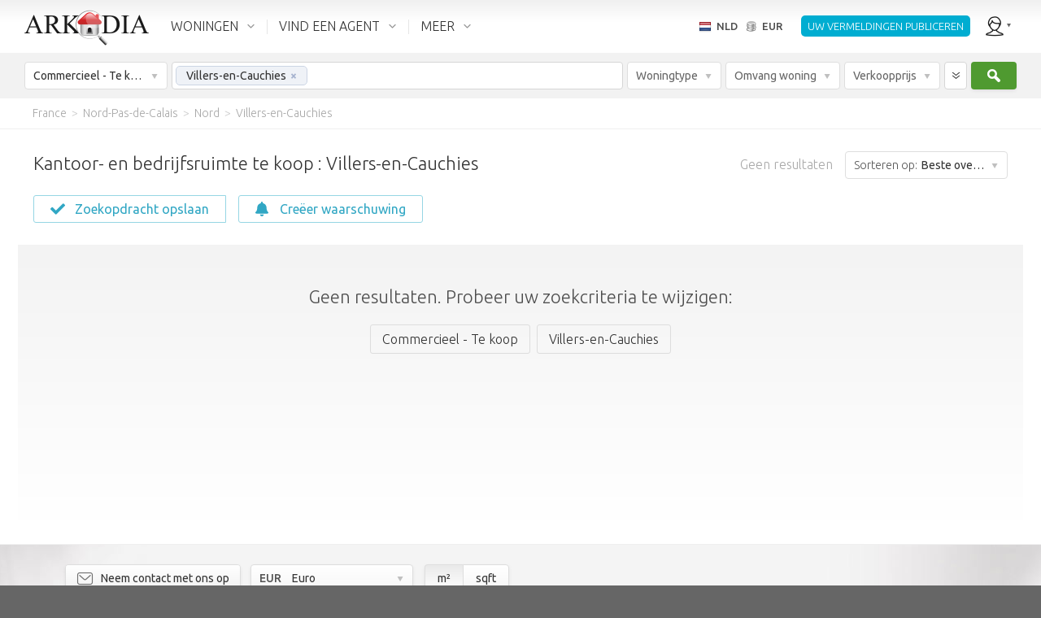

--- FILE ---
content_type: text/html; charset=utf-8
request_url: https://nl.arkadia.com/te-koop/commercial/villers-en-cauchies-g264863/
body_size: 37508
content:
<!DOCTYPE html><html class="ak_html_properties_for_sale_commercial ak_chrome ak_nld" lang="nl"><head> <meta charset="utf-8"><title>Vermeldingen van commercieel onroerend goed Villers-en-Cauchies. Kantoren en bedrijven te koop Villers-en-Cauchies</title><meta name="description" content="Commercial real estate Villers-en-Cauchies: Commercial space and offices for sale Villers-en-Cauchies (hotels, restaurants, shops), ready businesses and offices for sale" /><meta name="viewport" content="width=device-width, initial-scale=1.0, maximum-scale=1.0, minimum-scale=1.0, user-scalable=no"><meta property="fb:app_id" content="195188513847063" />                      <meta property="og:type" content="website" /><meta property="og:url" content="https://nl.arkadia.com/te-koop/commercial/villers-en-cauchies-g264863/" /><meta property="og:title" content="Vermeldingen van commercieel onroerend goed Villers-en-Cauchies. Kantoren en bedrijven te koop Villers-en-Cauchies" /><meta property="og:description" content="Commercial real estate Villers-en-Cauchies: Commercial space and offices for sale Villers-en-Cauchies (hotels, restaurants, shops), ready businesses and offices for sale" /><meta property="og:site_name" content="ArKadia" /><meta property="og:locale" content="nl-NL" /><meta property="og:image" content="https://static.arkadia.com/images/akrooter/logos/arkadia/arkadia_logo_200x200_whitebg.png" /> <link rel="apple-touch-icon-precomposed" href="https://static.arkadia.com/images/akrooter/logos/arkadia/touch-icon-57x57-precomposed.png" /><link rel="apple-touch-icon-precomposed" sizes="72x72" href="https://static.arkadia.com/images/akrooter/logos/arkadia/touch-icon-72x72-precomposed.png" /><link rel="apple-touch-icon-precomposed" sizes="114x114" href="https://static.arkadia.com/images/akrooter/logos/arkadia/touch-icon-114x114-precomposed.png" /><link rel="apple-touch-icon-precomposed" sizes="144x144" href="https://static.arkadia.com/images/akrooter/logos/arkadia/touch-icon-144x144-precomposed.png" /><link rel="shortcut icon" href="https://static.arkadia.com/favicon.ico" />       <link rel="stylesheet" type="text/css" href="https://static.arkadia.com/js/simplePagination/simplePagination.css?ak_appversion=4.0.9483.53617" /><link rel="stylesheet" type="text/css" href="https://static.arkadia.com/css/akrooter/ak_gsearch.css?ak_appversion=4.0.9483.53617" /><link rel="stylesheet" type="text/css" href="//fonts.googleapis.com/css?family=Ubuntu:300,400,500,700,300italic,400italic,500italic,700italic&#38;subset=latin,greek,cyrillic" /><link rel="stylesheet" type="text/css" href="https://static.arkadia.com/js/jqueryui/jquery-ui.min.css?ak_appversion=4.0.9483.53617" /><link rel="stylesheet" type="text/css" href="https://static.arkadia.com/js/opentip/opentip.css?ak_appversion=4.0.9483.53617" /><link rel="stylesheet" type="text/css" href="https://static.arkadia.com/css/akrooter/ak_common.css?ak_appversion=4.0.9483.53617" />            <script src="https://static.arkadia.com/js/jquery/jquery.min.js?ak_appversion=4.0.9483.53617" type="text/javascript" charset="utf-8"></script><script src="https://static.arkadia.com/js/jquery/jquery-1.min.js?ak_appversion=4.0.9483.53617" type="text/javascript" charset="utf-8"></script><script src="https://static.arkadia.com/js/simplePagination/jquery.simplePagination.js?ak_appversion=4.0.9483.53617" type="text/javascript" charset="utf-8"></script><script src="https://static.arkadia.com/js/akrooter/ak_properties.js?ak_appversion=4.0.9483.53617" type="text/javascript" charset="utf-8"></script><script src="https://static.arkadia.com/js/jqueryui/jquery-ui.min.js?ak_appversion=4.0.9483.53617" type="text/javascript" charset="utf-8"></script><script src="https://static.arkadia.com/js/html5shiv/html5shiv.min.js?ak_appversion=4.0.9483.53617" type="text/javascript" charset="utf-8"></script><script src="https://static.arkadia.com/js/selectivizr/selectivizr-min.js?ak_appversion=4.0.9483.53617" type="text/javascript" charset="utf-8"></script><script src="https://static.arkadia.com/js/parsley/parsley.min.js?ak_appversion=4.0.9483.53617" type="text/javascript" charset="utf-8"></script><script src="https://static.arkadia.com/js/opentip/opentip-jquery-excanvas.min.js?ak_appversion=4.0.9483.53617" type="text/javascript" charset="utf-8"></script><script src="https://static.arkadia.com/js/opentip/opentip-jquery.min.js?ak_appversion=4.0.9483.53617" type="text/javascript" charset="utf-8"></script><script src="https://static.arkadia.com/js/autoNumeric/autoNumeric.js?ak_appversion=4.0.9483.53617" type="text/javascript" charset="utf-8"></script><script src="https://static.arkadia.com/js/akrooter/ak_common.js?ak_appversion=4.0.9483.53617" type="text/javascript" charset="utf-8"></script><script src="https://static.arkadia.com/js/akrooter/ak_common.nld.js?ak_appversion=4.0.9483.53617" type="text/javascript" charset="utf-8"></script>    <link rel="alternate" hreflang="fr" href="https://fr.arkadia.com/vente/entreprise/villers-en-cauchies-g264863/" />   <link rel="alternate" hreflang="en" href="https://en.arkadia.com/for-sale/commercial/villers-en-cauchies-g264863/" />   <link rel="alternate" hreflang="ru" href="https://ru.arkadia.com/for-sale/commercial/viyye-an-kosh-g264863/" />   <link rel="alternate" hreflang="es" href="https://es.arkadia.com/venta/comercial/villers-en-cauchies-g264863/" />   <link rel="alternate" hreflang="de" href="https://de.arkadia.com/verkauf/kommerziell/villers-en-cauchies-g264863/" />   <link rel="alternate" hreflang="it" href="https://it.arkadia.com/vendita/commerciale/villers-en-cauchies-g264863/" />   <link rel="alternate" hreflang="pt" href="https://pt.arkadia.com/venda/comercial/villers-en-cauchies-g264863/" />   <link rel="alternate" hreflang="pl" href="https://pl.arkadia.com/na-sprzedaz/handlowy/villers-en-cauchies-g264863/" />   <link rel="alternate" hreflang="sv" href="https://sv.arkadia.com/till-salu/kommersiell/villers-en-cauchies-g264863/" />    <link rel="canonical" href="https://nl.arkadia.com/te-koop/commercial/villers-en-cauchies-g264863/" />  <meta name="robots" content="noindex, follow" /><script type="text/javascript">
//<![CDATA[
ak_basehref = "https://nl.arkadia.com";ak_staticbasehref = "https://static.arkadia.com";ak_appversion = "4.0.9483.53617";ak_currency_code = "EUR";ak_measurementsystem = 1;ak_userid = '1529816978';ak_useridbroker = null;ak_userwebmail = null;
//]]>
</script>  <script type="text/javascript">
//<![CDATA[
(function(i,s,o,g,r,a,m){i['GoogleAnalyticsObject']=r;i[r]=i[r]||function(){(i[r].q=i[r].q||[]).push(arguments)},i[r].l=1*new Date();a=s.createElement(o),m=s.getElementsByTagName(o)[0];a.async=1;a.src=g;m.parentNode.insertBefore(a,m)})(window,document,'script','//www.google-analytics.com/analytics.js','ga');ga('create', 'UA-183502717-1', {'cookieDomain': 'arkadia.com'});ga('send', 'pageview');
//]]>
</script>

<!-- Google tag (gtag.js) -->
<script async src="https://www.googletagmanager.com/gtag/js?id="></script>
<script>
	window.dataLayer = window.dataLayer || [];
	function gtag(){dataLayer.push(arguments);}
	gtag('js', new Date());

	
		gtag('config', '');
	
	
	    
</script>
   <script type="text/javascript" >
//<![CDATA[
(function(m,e,t,r,i,k,a){m[i]=m[i]||function(){(m[i].a=m[i].a||[]).push(arguments)};
m[i].l=1*new Date();k=e.createElement(t),a=e.getElementsByTagName(t)[0],k.async=1,k.src=r,a.parentNode.insertBefore(k,a)})
(window, document, "script", "https://mc.yandex.ru/metrika/tag.js", "ym");
ym(65579719, "init", {
clickmap:true,
trackLinks:true,
accurateTrackBounce:true
});
//]]>
</script><noscript><div><img src="https://mc.yandex.ru/watch/65579719" style="position:absolute; left:-9999px;" alt="" /></div></noscript> </head><body class="ak_main_body" itemscope="itemscope" itemtype="http://schema.org/WebPage">   









    






  





<!-- DO NOT TRANSLATE BELOW THIS LINE -->
  


  
  
  
  
  
  
  
  
  
  
  
  
  <!-- use a datacache with a validity of 1 days if the user is not anonymous, else with a validity of 30 days --> 
  
  
    <header class="ak_main_header_bg" itemscope="itemscope" itemtype="http://schema.org/WPHeader">
      
      <nav class="ak_main_header">  
        
        <span class="ak_header_logo" itemscope="itemscope" itemtype="http://schema.org/Organization">
          <a href="https://nl.arkadia.com/" itemprop="url">
            <img src="https://static.arkadia.com/images/akrooter/logos/arkadia/arkadia_logo_header2.png" alt="Arkadia.com" itemprop="logo" />
          </a>
        </span>
                  
        <div class="ak_header_mainmenu_cont">
              <ul class="ak_header_mainmenu ak_bkmenu">
                
                
                  
                <!-- in the cfgpages.xml we must always have: -->  
                <!-- menu.items[0] = properties -->
                <!-- menu.items[1] = forums -->
                <!-- menu.items[2] = blogs -->
                
                <li data-menupopupanimduration="0" class="ak_properties">
                  <a href="javascript:void(0);">WONINGEN</a>
                  
                    
                    
                    <ul>
                          
                            
                            
                                                
                            
                              <li>
                            
                              
                              <a href="https://nl.arkadia.com/te-koop/">Te koop</a>                    
                            
                              
                                
                                
                    <ul>
                          
                            
                            
                                                
                            
                              <li>
                            
                              
                              <a href="https://nl.arkadia.com/te-koop/">Residentieel</a>                    
                            
                              
                            
                            </li>
        
                          
                            
                            
                                                
                            
                              <li>
                            
                              
                              <a href="https://nl.arkadia.com/te-koop/commercial/">Commercieel</a>                    
                            
                              
                            
                            </li>
        
                          
                        </ul>
                  
                              
                            
                            </li>
        
                          
                            
                            
                                                
                            
                              <li>
                            
                              
                              <a href="https://nl.arkadia.com/te-huur/">Lange termijn verhuur</a>                    
                            
                              
                                
                                
                    <ul>
                          
                            
                            
                                                
                            
                              <li>
                            
                              
                              <a href="https://nl.arkadia.com/te-huur/">Residentieel</a>                    
                            
                              
                            
                            </li>
        
                          
                            
                            
                                                
                            
                              <li>
                            
                              
                              <a href="https://nl.arkadia.com/te-huur/commercial/">Commercieel</a>                    
                            
                              
                            
                            </li>
        
                          
                        </ul>
                  
                              
                            
                            </li>
        
                          
                            
                            
                                                
                            
                              <li>
                            
                              
                              <a href="https://nl.arkadia.com/vakantie-verhuur/">Vakantiewoningen</a>                    
                            
                              
                            
                            </li>
        
                          
                            
                            
                                                
                            
                              <li>
                            
                              
                              <a href="https://nl.arkadia.com/toevoegen-woning/">Adverteer uw woning</a>                    
                            
                              
                            
                            </li>
        
                          
                        </ul>
                  
                  
                </li>
				
                <li data-menupopupanimduration="0" class="ak_community">
                  <a href="javascript:void(0);">VIND EEN AGENT</a>
                  <ul>
                    <li>
                      <a href="https://nl.arkadia.com/zoek-een-agent/">Zoek een agent</a>
                      
                    </li>
                    <li>
                      <a href="https://nl.arkadia.com/hoeveel-is-mijn-huis-waard/">Wat is mijn woning waard?</a>
                      
                    </li>
					<li>
                      <a href="https://nl.arkadia.com/market-trends/">Huizenprijzen</a>
                      
                    </li>
                  </ul>
                </li>
                
                
                  <li data-menupopupanimduration="0" class="ak_more">
                    <a href="javascript:void(0);">MEER</a>
                    <ul>
                      
                                            
                        
                          <li>
                        
                          
                          <a href="https://nl.arkadia.com/agent-advertentie/">Agent advertentie</a>                    
                        
                          
                        
                        </li>
    
                      
                                            
                        
                          <li>
                        
                          
                          <a href="https://nl.arkadia.com/zoeken/">Zoeken op sleutelwoorden</a>                    
                        
                          
                        
                        </li>
    
                      
                                            
                        
                          <li>
                        
                          
                          <a href="https://nl.arkadia.com/over/">Over Arkadia</a>                    
                        
                          
                            
                            
                    <ul>
                          
                            
                            
                                                
                            
                              <li>
                            
                              
                              <a href="https://nl.arkadia.com/over/gebruiks-voorwaarden/">Gebruiksvoorwaarden</a>                    
                            
                              
                            
                            </li>
        
                          
                            
                            
                                                
                            
                              <li>
                            
                              
                              <a href="https://nl.arkadia.com/over/privacy-beleid/">Ons privacybeleid</a>                    
                            
                              
                            
                            </li>
        
                          
                            
                            
                                                
                            
                              <li>
                            
                              
                              <a href="https://nl.arkadia.com/over/contact/">Neem contact met ons op</a>                    
                            
                              
                            
                            </li>
        
                          
                            
                            
                                                
                            
                              <li>
                            
                              
                              <a href="https://nl.arkadia.com/over/carriere/">Carrières</a>                    
                            
                              
                            
                            </li>
        
                          
                            
                            
                                                
                            
                              <li>
                            
                              
                              <a href="https://nl.arkadia.com/over/partnerschap/">Partnerschap</a>                    
                            
                              
                            
                            </li>
        
                          
                        </ul>
                  
                          
                        
                        </li>
    
                      
                    </ul>
                  </li>
                
              
              </ul>
            </div>
          
        <ul class="ak_header_languagemenu ak_bkmenu">
          <li>
            <a href="javascript:void(0);">
              <span style="background-image:url('https://static.arkadia.com/images/akrooter/flags/lang/shiny/16/nl.png')">NLD</span>
              <span>EUR</span>
            </a>    
            <ul>
              <li>
                <div class="ak_languages">
                  <div class="title">Taal</div>
                  
                    <a hreflang="de" class="ak_ico_deu" href="https://de.arkadia.com/verkauf/kommerziell/villers-en-cauchies-g264863/">Deutsch</a>
                    <a hreflang="en" class="ak_ico_enu" href="https://en.arkadia.com/for-sale/commercial/villers-en-cauchies-g264863/">English</a>
                    <a hreflang="es" class="ak_ico_esn" href="https://es.arkadia.com/venta/comercial/villers-en-cauchies-g264863/">Español</a>
                    <a hreflang="fr" class="ak_ico_fra" href="https://fr.arkadia.com/vente/entreprise/villers-en-cauchies-g264863/">Français</a>
                    <a hreflang="pt" class="ak_ico_ptg" href="https://pt.arkadia.com/venda/comercial/villers-en-cauchies-g264863/">Português</a>
                    <a hreflang="it" class="ak_ico_ita" href="https://it.arkadia.com/vendita/commerciale/villers-en-cauchies-g264863/">Italiano</a>
                    <a hreflang="sv" class="ak_ico_sve" href="https://sv.arkadia.com/till-salu/kommersiell/villers-en-cauchies-g264863/">Svenska</a>
					<a hreflang="pl" class="ak_ico_plk" href="https://pl.arkadia.com/na-sprzedaz/handlowy/villers-en-cauchies-g264863/">Polski</a> 
					<a hreflang="nl" class="ak_ico_nld ak_current" href="https://nl.arkadia.com/">Nederlands</a> 
					<a hreflang="ro" class="ak_ico_rom" href="https://ro.arkadia.com/de-vanzare/commercial/villers-en-cauchies-g264863/">Română</a> 
					<a hreflang="ru" class="ak_ico_rus" href="https://ru.arkadia.com/for-sale/commercial/viyye-an-kosh-g264863/">Русский</a>    
                  
                </div>
                <div class="ak_currencies">
                  <div class="title">Valuta</div>
                  <a href="javascript:void(0);" onclick="ak_changeCurrency('EUR');return false;" class="ak_ico_eur ak_current"><b>EUR</b> Euro</a>
                  <a href="javascript:void(0);" onclick="ak_changeCurrency('USD');return false;" class="ak_ico_usd"><b>USD</b> US dollar</a>
                  <a href="javascript:void(0);" onclick="ak_changeCurrency('GBP');return false;" class="ak_ico_gbp"><b>GBP</b> Britse pond</a>
                  <a href="javascript:void(0);" onclick="ak_changeCurrency('RUB');return false;" class="ak_ico_rub"><b>RUB</b> Russische roebel</a>
                  <a href="javascript:void(0);" onclick="ak_changeCurrency('PLN');return false;" class="ak_ico_pln"><b>PLN</b> Poolse zloty</a>
                  <form action="https://nl.arkadia.com/" method="get">
                     <div id="5e61cd0ed763473a92f8de2c1c262d62" class="ak_selectdropdown_1 ak_selectdropdown_1_2 ak_input2 ignore currencies"    > <div class="edit"> <div class="inner"> <span class="caption" data-caption="Andere valuta" data-caption_filled="">Andere valuta</span> <span class="btn"></span> </div> </div> <div class="popup">  <h6>Andere valuta</h6><ul><li> <input data-parsley-class-handler="#5e61cd0ed763473a92f8de2c1c262d62" data-parsley-errors-container="#5e61cd0ed763473a92f8de2c1c262d62" data-parsley-multiple="5e61cd0ed763473a92f8de2c1c262d62" data-parsley-required="false" id="0f75548f4b7d4ebc90c31171e7af0176" name="ak_currency_code" type="radio" value="AFN" /> <label for="0f75548f4b7d4ebc90c31171e7af0176"><b>AFN</b> Afghaanse afghani</label></li><li> <input data-parsley-class-handler="#5e61cd0ed763473a92f8de2c1c262d62" data-parsley-errors-container="#5e61cd0ed763473a92f8de2c1c262d62" data-parsley-multiple="5e61cd0ed763473a92f8de2c1c262d62" data-parsley-required="false" id="46c0371fb8cd45bba840a4feb11f9468" name="ak_currency_code" type="radio" value="ALL" /> <label for="46c0371fb8cd45bba840a4feb11f9468"><b>ALL</b> Albanese lek</label></li><li> <input data-parsley-class-handler="#5e61cd0ed763473a92f8de2c1c262d62" data-parsley-errors-container="#5e61cd0ed763473a92f8de2c1c262d62" data-parsley-multiple="5e61cd0ed763473a92f8de2c1c262d62" data-parsley-required="false" id="f9a99615208d418f9cd676515f6f7f03" name="ak_currency_code" type="radio" value="DZD" /> <label for="f9a99615208d418f9cd676515f6f7f03"><b>DZD</b> Algerijnse dinar</label></li><li> <input data-parsley-class-handler="#5e61cd0ed763473a92f8de2c1c262d62" data-parsley-errors-container="#5e61cd0ed763473a92f8de2c1c262d62" data-parsley-multiple="5e61cd0ed763473a92f8de2c1c262d62" data-parsley-required="false" id="a756c50314464d0b8f4fde19b5b99d0c" name="ak_currency_code" type="radio" value="AOA" /> <label for="a756c50314464d0b8f4fde19b5b99d0c"><b>AOA</b> Angolese kwanza</label></li><li> <input data-parsley-class-handler="#5e61cd0ed763473a92f8de2c1c262d62" data-parsley-errors-container="#5e61cd0ed763473a92f8de2c1c262d62" data-parsley-multiple="5e61cd0ed763473a92f8de2c1c262d62" data-parsley-required="false" id="b330bca5da334707a59aa3f5605fd883" name="ak_currency_code" type="radio" value="ARS" /> <label for="b330bca5da334707a59aa3f5605fd883"><b>ARS</b> Argentijnse peso</label></li><li> <input data-parsley-class-handler="#5e61cd0ed763473a92f8de2c1c262d62" data-parsley-errors-container="#5e61cd0ed763473a92f8de2c1c262d62" data-parsley-multiple="5e61cd0ed763473a92f8de2c1c262d62" data-parsley-required="false" id="758369077370473d9b180b1d3de9fd46" name="ak_currency_code" type="radio" value="AMD" /> <label for="758369077370473d9b180b1d3de9fd46"><b>AMD</b> Armeense dram</label></li><li> <input data-parsley-class-handler="#5e61cd0ed763473a92f8de2c1c262d62" data-parsley-errors-container="#5e61cd0ed763473a92f8de2c1c262d62" data-parsley-multiple="5e61cd0ed763473a92f8de2c1c262d62" data-parsley-required="false" id="e0b4066185044460a60cbd8f478cfdff" name="ak_currency_code" type="radio" value="AWG" /> <label for="e0b4066185044460a60cbd8f478cfdff"><b>AWG</b> Arubaanse florijn</label></li><li> <input data-parsley-class-handler="#5e61cd0ed763473a92f8de2c1c262d62" data-parsley-errors-container="#5e61cd0ed763473a92f8de2c1c262d62" data-parsley-multiple="5e61cd0ed763473a92f8de2c1c262d62" data-parsley-required="false" id="09d9d4bdf2204e8a81cefab21bdf95b4" name="ak_currency_code" type="radio" value="AUD" /> <label for="09d9d4bdf2204e8a81cefab21bdf95b4"><b>AUD</b> Australische dollar</label></li><li> <input data-parsley-class-handler="#5e61cd0ed763473a92f8de2c1c262d62" data-parsley-errors-container="#5e61cd0ed763473a92f8de2c1c262d62" data-parsley-multiple="5e61cd0ed763473a92f8de2c1c262d62" data-parsley-required="false" id="4b1b81d589f94dcaa50d3fdaf7d216fb" name="ak_currency_code" type="radio" value="AZN" /> <label for="4b1b81d589f94dcaa50d3fdaf7d216fb"><b>AZN</b> Azerbeidzjaanse Manat</label></li><li> <input data-parsley-class-handler="#5e61cd0ed763473a92f8de2c1c262d62" data-parsley-errors-container="#5e61cd0ed763473a92f8de2c1c262d62" data-parsley-multiple="5e61cd0ed763473a92f8de2c1c262d62" data-parsley-required="false" id="db7e33b439834619aa5feb9e46e158fd" name="ak_currency_code" type="radio" value="BSD" /> <label for="db7e33b439834619aa5feb9e46e158fd"><b>BSD</b> Bahamaanse dollar</label></li><li> <input data-parsley-class-handler="#5e61cd0ed763473a92f8de2c1c262d62" data-parsley-errors-container="#5e61cd0ed763473a92f8de2c1c262d62" data-parsley-multiple="5e61cd0ed763473a92f8de2c1c262d62" data-parsley-required="false" id="435ec32c3ee646078db6064f97b42f2e" name="ak_currency_code" type="radio" value="BHD" /> <label for="435ec32c3ee646078db6064f97b42f2e"><b>BHD</b> Bahreinse dinar</label></li><li> <input data-parsley-class-handler="#5e61cd0ed763473a92f8de2c1c262d62" data-parsley-errors-container="#5e61cd0ed763473a92f8de2c1c262d62" data-parsley-multiple="5e61cd0ed763473a92f8de2c1c262d62" data-parsley-required="false" id="28df16193ade47a38b20719edbbbfd5d" name="ak_currency_code" type="radio" value="BBD" /> <label for="28df16193ade47a38b20719edbbbfd5d"><b>BBD</b> Barbadiaanse dollar</label></li><li> <input data-parsley-class-handler="#5e61cd0ed763473a92f8de2c1c262d62" data-parsley-errors-container="#5e61cd0ed763473a92f8de2c1c262d62" data-parsley-multiple="5e61cd0ed763473a92f8de2c1c262d62" data-parsley-required="false" id="564fc5ff43804204be797ec319e21a1d" name="ak_currency_code" type="radio" value="BDT" /> <label for="564fc5ff43804204be797ec319e21a1d"><b>BDT</b> Bengaalse taka</label></li><li> <input data-parsley-class-handler="#5e61cd0ed763473a92f8de2c1c262d62" data-parsley-errors-container="#5e61cd0ed763473a92f8de2c1c262d62" data-parsley-multiple="5e61cd0ed763473a92f8de2c1c262d62" data-parsley-required="false" id="ebf9bc11ad3b47d985d0ed1795758c47" name="ak_currency_code" type="radio" value="BWP" /> <label for="ebf9bc11ad3b47d985d0ed1795758c47"><b>BWP</b> Botswana pula</label></li><li> <input data-parsley-class-handler="#5e61cd0ed763473a92f8de2c1c262d62" data-parsley-errors-container="#5e61cd0ed763473a92f8de2c1c262d62" data-parsley-multiple="5e61cd0ed763473a92f8de2c1c262d62" data-parsley-required="false" id="d5ead248f5b34c648ab90e91fc73d2e7" name="ak_currency_code" type="radio" value="BRL" /> <label for="d5ead248f5b34c648ab90e91fc73d2e7"><b>BRL</b> Braziliaanse Real</label></li><li> <input data-parsley-class-handler="#5e61cd0ed763473a92f8de2c1c262d62" data-parsley-errors-container="#5e61cd0ed763473a92f8de2c1c262d62" data-parsley-multiple="5e61cd0ed763473a92f8de2c1c262d62" data-parsley-required="false" id="b238a55242be49c7af6839c32d01f696" name="ak_currency_code" type="radio" value="BGN" /> <label for="b238a55242be49c7af6839c32d01f696"><b>BGN</b> Bulgaarse Lev</label></li><li> <input data-parsley-class-handler="#5e61cd0ed763473a92f8de2c1c262d62" data-parsley-errors-container="#5e61cd0ed763473a92f8de2c1c262d62" data-parsley-multiple="5e61cd0ed763473a92f8de2c1c262d62" data-parsley-required="false" id="036b5ed777a744dfa559043db0907de1" name="ak_currency_code" type="radio" value="CAD" /> <label for="036b5ed777a744dfa559043db0907de1"><b>CAD</b> Canadese dollar</label></li><li> <input data-parsley-class-handler="#5e61cd0ed763473a92f8de2c1c262d62" data-parsley-errors-container="#5e61cd0ed763473a92f8de2c1c262d62" data-parsley-multiple="5e61cd0ed763473a92f8de2c1c262d62" data-parsley-required="false" id="d3c30743959d428cb022da3ca7b099fc" name="ak_currency_code" type="radio" value="XPF" /> <label for="d3c30743959d428cb022da3ca7b099fc"><b>XPF</b> CFP-frank</label></li><li> <input data-parsley-class-handler="#5e61cd0ed763473a92f8de2c1c262d62" data-parsley-errors-container="#5e61cd0ed763473a92f8de2c1c262d62" data-parsley-multiple="5e61cd0ed763473a92f8de2c1c262d62" data-parsley-required="false" id="7532aa72114a46d9a3fd77c4d174f3a7" name="ak_currency_code" type="radio" value="CLP" /> <label for="7532aa72114a46d9a3fd77c4d174f3a7"><b>CLP</b> Chileense peso</label></li><li> <input data-parsley-class-handler="#5e61cd0ed763473a92f8de2c1c262d62" data-parsley-errors-container="#5e61cd0ed763473a92f8de2c1c262d62" data-parsley-multiple="5e61cd0ed763473a92f8de2c1c262d62" data-parsley-required="false" id="d0d6c65ae48147bba72f7036b1b5f5fa" name="ak_currency_code" type="radio" value="CNY" /> <label for="d0d6c65ae48147bba72f7036b1b5f5fa"><b>CNY</b> Chinese Yuan</label></li><li> <input data-parsley-class-handler="#5e61cd0ed763473a92f8de2c1c262d62" data-parsley-errors-container="#5e61cd0ed763473a92f8de2c1c262d62" data-parsley-multiple="5e61cd0ed763473a92f8de2c1c262d62" data-parsley-required="false" id="118d0f9993c04eecb485cb70dada777f" name="ak_currency_code" type="radio" value="COP" /> <label for="118d0f9993c04eecb485cb70dada777f"><b>COP</b> Colombiaanse peso</label></li><li> <input data-parsley-class-handler="#5e61cd0ed763473a92f8de2c1c262d62" data-parsley-errors-container="#5e61cd0ed763473a92f8de2c1c262d62" data-parsley-multiple="5e61cd0ed763473a92f8de2c1c262d62" data-parsley-required="false" id="905ca11376ec487a86b6376f6d3dad45" name="ak_currency_code" type="radio" value="CYP" /> <label for="905ca11376ec487a86b6376f6d3dad45"><b>CYP</b> Cypriotische pond</label></li><li> <input data-parsley-class-handler="#5e61cd0ed763473a92f8de2c1c262d62" data-parsley-errors-container="#5e61cd0ed763473a92f8de2c1c262d62" data-parsley-multiple="5e61cd0ed763473a92f8de2c1c262d62" data-parsley-required="false" id="dbfb7f0a77434a899ac67a5bca9f7401" name="ak_currency_code" type="radio" value="DKK" /> <label for="dbfb7f0a77434a899ac67a5bca9f7401"><b>DKK</b> Deense kroon</label></li><li> <input data-parsley-class-handler="#5e61cd0ed763473a92f8de2c1c262d62" data-parsley-errors-container="#5e61cd0ed763473a92f8de2c1c262d62" data-parsley-multiple="5e61cd0ed763473a92f8de2c1c262d62" data-parsley-required="false" id="1a84f86180e34714aa3b7bc003df0862" name="ak_currency_code" type="radio" value="EGP" /> <label for="1a84f86180e34714aa3b7bc003df0862"><b>EGP</b> Egyptische pond</label></li><li> <input data-parsley-class-handler="#5e61cd0ed763473a92f8de2c1c262d62" data-parsley-errors-container="#5e61cd0ed763473a92f8de2c1c262d62" data-parsley-multiple="5e61cd0ed763473a92f8de2c1c262d62" data-parsley-required="false" id="0054fec2f8984ba4a6c581cc5c765f29" name="ak_currency_code" type="radio" value="ETB" /> <label for="0054fec2f8984ba4a6c581cc5c765f29"><b>ETB</b> Ethiopische Birr</label></li><li> <input data-parsley-class-handler="#5e61cd0ed763473a92f8de2c1c262d62" data-parsley-errors-container="#5e61cd0ed763473a92f8de2c1c262d62" data-parsley-multiple="5e61cd0ed763473a92f8de2c1c262d62" data-parsley-required="false" id="0b6b70e7df784939a3565dc3996b351f" name="ak_currency_code" type="radio" value="PHP" /> <label for="0b6b70e7df784939a3565dc3996b351f"><b>PHP</b> Filippijnse peso</label></li><li> <input data-parsley-class-handler="#5e61cd0ed763473a92f8de2c1c262d62" data-parsley-errors-container="#5e61cd0ed763473a92f8de2c1c262d62" data-parsley-multiple="5e61cd0ed763473a92f8de2c1c262d62" data-parsley-required="false" id="1db6ffdab90d4af598cb99ff218cb954" name="ak_currency_code" type="radio" value="GEL" /> <label for="1db6ffdab90d4af598cb99ff218cb954"><b>GEL</b> Georgische Lari</label></li><li> <input data-parsley-class-handler="#5e61cd0ed763473a92f8de2c1c262d62" data-parsley-errors-container="#5e61cd0ed763473a92f8de2c1c262d62" data-parsley-multiple="5e61cd0ed763473a92f8de2c1c262d62" data-parsley-required="false" id="083865a0090f4716a9c518ba0ff1506d" name="ak_currency_code" type="radio" value="GHS" /> <label for="083865a0090f4716a9c518ba0ff1506d"><b>GHS</b> Ghanese cedi</label></li><li> <input data-parsley-class-handler="#5e61cd0ed763473a92f8de2c1c262d62" data-parsley-errors-container="#5e61cd0ed763473a92f8de2c1c262d62" data-parsley-multiple="5e61cd0ed763473a92f8de2c1c262d62" data-parsley-required="false" id="9ee6d45261b441c4972db694c4b52057" name="ak_currency_code" type="radio" value="HUF" /> <label for="9ee6d45261b441c4972db694c4b52057"><b>HUF</b> Hongaarse forint</label></li><li> <input data-parsley-class-handler="#5e61cd0ed763473a92f8de2c1c262d62" data-parsley-errors-container="#5e61cd0ed763473a92f8de2c1c262d62" data-parsley-multiple="5e61cd0ed763473a92f8de2c1c262d62" data-parsley-required="false" id="d25ebcb9e3a74f6cbb93d18fea6530d8" name="ak_currency_code" type="radio" value="INR" /> <label for="d25ebcb9e3a74f6cbb93d18fea6530d8"><b>INR</b> Indiase roepie</label></li><li> <input data-parsley-class-handler="#5e61cd0ed763473a92f8de2c1c262d62" data-parsley-errors-container="#5e61cd0ed763473a92f8de2c1c262d62" data-parsley-multiple="5e61cd0ed763473a92f8de2c1c262d62" data-parsley-required="false" id="8256af3efd004a2e9ad121c78b221748" name="ak_currency_code" type="radio" value="IQD" /> <label for="8256af3efd004a2e9ad121c78b221748"><b>IQD</b> Iraakse dinar</label></li><li> <input data-parsley-class-handler="#5e61cd0ed763473a92f8de2c1c262d62" data-parsley-errors-container="#5e61cd0ed763473a92f8de2c1c262d62" data-parsley-multiple="5e61cd0ed763473a92f8de2c1c262d62" data-parsley-required="false" id="91daea33ad82480883d1bab8fcf58415" name="ak_currency_code" type="radio" value="IRR" /> <label for="91daea33ad82480883d1bab8fcf58415"><b>IRR</b> Iraanse Rial</label></li><li> <input data-parsley-class-handler="#5e61cd0ed763473a92f8de2c1c262d62" data-parsley-errors-container="#5e61cd0ed763473a92f8de2c1c262d62" data-parsley-multiple="5e61cd0ed763473a92f8de2c1c262d62" data-parsley-required="false" id="98f45f4df3c247b3b8cb27e5705384a0" name="ak_currency_code" type="radio" value="ILS" /> <label for="98f45f4df3c247b3b8cb27e5705384a0"><b>ILS</b> Israëlische nieuwe shekel</label></li><li> <input data-parsley-class-handler="#5e61cd0ed763473a92f8de2c1c262d62" data-parsley-errors-container="#5e61cd0ed763473a92f8de2c1c262d62" data-parsley-multiple="5e61cd0ed763473a92f8de2c1c262d62" data-parsley-required="false" id="a28d9c97a967478b96e69c7d88d0e491" name="ak_currency_code" type="radio" value="JPY" /> <label for="a28d9c97a967478b96e69c7d88d0e491"><b>JPY</b> Japanse Yen</label></li><li> <input data-parsley-class-handler="#5e61cd0ed763473a92f8de2c1c262d62" data-parsley-errors-container="#5e61cd0ed763473a92f8de2c1c262d62" data-parsley-multiple="5e61cd0ed763473a92f8de2c1c262d62" data-parsley-required="false" id="6605eef11c7b4a98b945a1e792b3de70" name="ak_currency_code" type="radio" value="KZT" /> <label for="6605eef11c7b4a98b945a1e792b3de70"><b>KZT</b> Kazachstaanse tenge</label></li><li> <input data-parsley-class-handler="#5e61cd0ed763473a92f8de2c1c262d62" data-parsley-errors-container="#5e61cd0ed763473a92f8de2c1c262d62" data-parsley-multiple="5e61cd0ed763473a92f8de2c1c262d62" data-parsley-required="false" id="e448d0824cb24127833b1ba6a8513520" name="ak_currency_code" type="radio" value="KGS" /> <label for="e448d0824cb24127833b1ba6a8513520"><b>KGS</b> Kirgizische som</label></li><li> <input data-parsley-class-handler="#5e61cd0ed763473a92f8de2c1c262d62" data-parsley-errors-container="#5e61cd0ed763473a92f8de2c1c262d62" data-parsley-multiple="5e61cd0ed763473a92f8de2c1c262d62" data-parsley-required="false" id="694ad31819a24bc7990ac19cd8442765" name="ak_currency_code" type="radio" value="KWD" /> <label for="694ad31819a24bc7990ac19cd8442765"><b>KWD</b> Koeweitse dinar</label></li><li> <input data-parsley-class-handler="#5e61cd0ed763473a92f8de2c1c262d62" data-parsley-errors-container="#5e61cd0ed763473a92f8de2c1c262d62" data-parsley-multiple="5e61cd0ed763473a92f8de2c1c262d62" data-parsley-required="false" id="967e3fcbd5994a43bbd0d27facfe6591" name="ak_currency_code" type="radio" value="HRK" /> <label for="967e3fcbd5994a43bbd0d27facfe6591"><b>HRK</b> Kroatische Kuna</label></li><li> <input data-parsley-class-handler="#5e61cd0ed763473a92f8de2c1c262d62" data-parsley-errors-container="#5e61cd0ed763473a92f8de2c1c262d62" data-parsley-multiple="5e61cd0ed763473a92f8de2c1c262d62" data-parsley-required="false" id="2c608ea47036448f8ee7a6bb090dee52" name="ak_currency_code" type="radio" value="LVL" /> <label for="2c608ea47036448f8ee7a6bb090dee52"><b>LVL</b> Letse Lats</label></li><li> <input data-parsley-class-handler="#5e61cd0ed763473a92f8de2c1c262d62" data-parsley-errors-container="#5e61cd0ed763473a92f8de2c1c262d62" data-parsley-multiple="5e61cd0ed763473a92f8de2c1c262d62" data-parsley-required="false" id="f6d04f73e8e64f49b2140b3f2d293d6a" name="ak_currency_code" type="radio" value="MKD" /> <label for="f6d04f73e8e64f49b2140b3f2d293d6a"><b>MKD</b> Macedonische Denar</label></li><li> <input data-parsley-class-handler="#5e61cd0ed763473a92f8de2c1c262d62" data-parsley-errors-container="#5e61cd0ed763473a92f8de2c1c262d62" data-parsley-multiple="5e61cd0ed763473a92f8de2c1c262d62" data-parsley-required="false" id="5933d30f9085470d9cd43592a5d98695" name="ak_currency_code" type="radio" value="MYR" /> <label for="5933d30f9085470d9cd43592a5d98695"><b>MYR</b> Maleisische ringgit</label></li><li> <input data-parsley-class-handler="#5e61cd0ed763473a92f8de2c1c262d62" data-parsley-errors-container="#5e61cd0ed763473a92f8de2c1c262d62" data-parsley-multiple="5e61cd0ed763473a92f8de2c1c262d62" data-parsley-required="false" id="b53584c8c3d841459e5447f62aef3f36" name="ak_currency_code" type="radio" value="MAD" /> <label for="b53584c8c3d841459e5447f62aef3f36"><b>MAD</b> Marokkaanse dirham</label></li><li> <input data-parsley-class-handler="#5e61cd0ed763473a92f8de2c1c262d62" data-parsley-errors-container="#5e61cd0ed763473a92f8de2c1c262d62" data-parsley-multiple="5e61cd0ed763473a92f8de2c1c262d62" data-parsley-required="false" id="42b6f78e32a3478bb67fc8cd50c9ee41" name="ak_currency_code" type="radio" value="MXN" /> <label for="42b6f78e32a3478bb67fc8cd50c9ee41"><b>MXN</b> Mexicaanse peso</label></li><li> <input data-parsley-class-handler="#5e61cd0ed763473a92f8de2c1c262d62" data-parsley-errors-container="#5e61cd0ed763473a92f8de2c1c262d62" data-parsley-multiple="5e61cd0ed763473a92f8de2c1c262d62" data-parsley-required="false" id="5c1f1b43a80d42fa8321cdd4be8f6887" name="ak_currency_code" type="radio" value="MDL" /> <label for="5c1f1b43a80d42fa8321cdd4be8f6887"><b>MDL</b> Moldavische Leu</label></li><li> <input data-parsley-class-handler="#5e61cd0ed763473a92f8de2c1c262d62" data-parsley-errors-container="#5e61cd0ed763473a92f8de2c1c262d62" data-parsley-multiple="5e61cd0ed763473a92f8de2c1c262d62" data-parsley-required="false" id="89f36a2624ea4aaf80300c24daa2a133" name="ak_currency_code" type="radio" value="NZD" /> <label for="89f36a2624ea4aaf80300c24daa2a133"><b>NZD</b> Nieuw-Zeelandse dollar</label></li><li> <input data-parsley-class-handler="#5e61cd0ed763473a92f8de2c1c262d62" data-parsley-errors-container="#5e61cd0ed763473a92f8de2c1c262d62" data-parsley-multiple="5e61cd0ed763473a92f8de2c1c262d62" data-parsley-required="false" id="d3d0e6e3ed394ccaa5ebd59b4c6b9dbb" name="ak_currency_code" type="radio" value="NOK" /> <label for="d3d0e6e3ed394ccaa5ebd59b4c6b9dbb"><b>NOK</b> Noorse kroon</label></li><li> <input data-parsley-class-handler="#5e61cd0ed763473a92f8de2c1c262d62" data-parsley-errors-container="#5e61cd0ed763473a92f8de2c1c262d62" data-parsley-multiple="5e61cd0ed763473a92f8de2c1c262d62" data-parsley-required="false" id="ff75d0d7718a4cda8826f1c22013da91" name="ak_currency_code" type="radio" value="UAH" /> <label for="ff75d0d7718a4cda8826f1c22013da91"><b>UAH</b> Oekraïense hryvnia</label></li><li> <input data-parsley-class-handler="#5e61cd0ed763473a92f8de2c1c262d62" data-parsley-errors-container="#5e61cd0ed763473a92f8de2c1c262d62" data-parsley-multiple="5e61cd0ed763473a92f8de2c1c262d62" data-parsley-required="false" id="83bf2948ef7e40f3930cf0e512beefe0" name="ak_currency_code" type="radio" value="XCD" /> <label for="83bf2948ef7e40f3930cf0e512beefe0"><b>XCD</b> Oost-Caribische dollar</label></li><li> <input data-parsley-class-handler="#5e61cd0ed763473a92f8de2c1c262d62" data-parsley-errors-container="#5e61cd0ed763473a92f8de2c1c262d62" data-parsley-multiple="5e61cd0ed763473a92f8de2c1c262d62" data-parsley-required="false" id="dc54c15d1c7d4613950f4ca7ad2588e7" name="ak_currency_code" type="radio" value="PKR" /> <label for="dc54c15d1c7d4613950f4ca7ad2588e7"><b>PKR</b> Pakistaanse roepie</label></li><li> <input data-parsley-class-handler="#5e61cd0ed763473a92f8de2c1c262d62" data-parsley-errors-container="#5e61cd0ed763473a92f8de2c1c262d62" data-parsley-multiple="5e61cd0ed763473a92f8de2c1c262d62" data-parsley-required="false" id="4bf96b31477d4acb8b5477ce7e527707" name="ak_currency_code" type="radio" value="RON" /> <label for="4bf96b31477d4acb8b5477ce7e527707"><b>RON</b> Roemeense leu</label></li><li> <input data-parsley-class-handler="#5e61cd0ed763473a92f8de2c1c262d62" data-parsley-errors-container="#5e61cd0ed763473a92f8de2c1c262d62" data-parsley-multiple="5e61cd0ed763473a92f8de2c1c262d62" data-parsley-required="false" id="b06a2af1507a435aaf386be15a85273a" name="ak_currency_code" type="radio" value="SAR" /> <label for="b06a2af1507a435aaf386be15a85273a"><b>SAR</b> Saoedische rial</label></li><li> <input data-parsley-class-handler="#5e61cd0ed763473a92f8de2c1c262d62" data-parsley-errors-container="#5e61cd0ed763473a92f8de2c1c262d62" data-parsley-multiple="5e61cd0ed763473a92f8de2c1c262d62" data-parsley-required="false" id="f0e4b25e66c14c4a8a6abda4c5b32285" name="ak_currency_code" type="radio" value="RSD" /> <label for="f0e4b25e66c14c4a8a6abda4c5b32285"><b>RSD</b> Servische dinar</label></li><li> <input data-parsley-class-handler="#5e61cd0ed763473a92f8de2c1c262d62" data-parsley-errors-container="#5e61cd0ed763473a92f8de2c1c262d62" data-parsley-multiple="5e61cd0ed763473a92f8de2c1c262d62" data-parsley-required="false" id="e09a382a6523480db166c009053d5a5d" name="ak_currency_code" type="radio" value="SGD" /> <label for="e09a382a6523480db166c009053d5a5d"><b>SGD</b> Singapore dollar</label></li><li> <input data-parsley-class-handler="#5e61cd0ed763473a92f8de2c1c262d62" data-parsley-errors-container="#5e61cd0ed763473a92f8de2c1c262d62" data-parsley-multiple="5e61cd0ed763473a92f8de2c1c262d62" data-parsley-required="false" id="7cb15b060ba5422b93e7082fcb13a289" name="ak_currency_code" type="radio" value="SDG" /> <label for="7cb15b060ba5422b93e7082fcb13a289"><b>SDG</b> Soedanees pond</label></li><li> <input data-parsley-class-handler="#5e61cd0ed763473a92f8de2c1c262d62" data-parsley-errors-container="#5e61cd0ed763473a92f8de2c1c262d62" data-parsley-multiple="5e61cd0ed763473a92f8de2c1c262d62" data-parsley-required="false" id="5e460d18d7d54f25ac05061663c6561c" name="ak_currency_code" type="radio" value="THB" /> <label for="5e460d18d7d54f25ac05061663c6561c"><b>THB</b> Thaise Baht</label></li><li> <input data-parsley-class-handler="#5e61cd0ed763473a92f8de2c1c262d62" data-parsley-errors-container="#5e61cd0ed763473a92f8de2c1c262d62" data-parsley-multiple="5e61cd0ed763473a92f8de2c1c262d62" data-parsley-required="false" id="9142801d362b474b8de7b5078a7bd21c" name="ak_currency_code" type="radio" value="CZK" /> <label for="9142801d362b474b8de7b5078a7bd21c"><b>CZK</b> Tsjechische kroon</label></li><li> <input data-parsley-class-handler="#5e61cd0ed763473a92f8de2c1c262d62" data-parsley-errors-container="#5e61cd0ed763473a92f8de2c1c262d62" data-parsley-multiple="5e61cd0ed763473a92f8de2c1c262d62" data-parsley-required="false" id="b3bb9844ee614c368ceb1d70d63b5d3b" name="ak_currency_code" type="radio" value="TMT" /> <label for="b3bb9844ee614c368ceb1d70d63b5d3b"><b>TMT</b> Turkmenistan manat</label></li><li> <input data-parsley-class-handler="#5e61cd0ed763473a92f8de2c1c262d62" data-parsley-errors-container="#5e61cd0ed763473a92f8de2c1c262d62" data-parsley-multiple="5e61cd0ed763473a92f8de2c1c262d62" data-parsley-required="false" id="309e5d182542452ca6a3be92c64dec68" name="ak_currency_code" type="radio" value="TRY" /> <label for="309e5d182542452ca6a3be92c64dec68"><b>TRY</b> Turkse lira</label></li><li> <input data-parsley-class-handler="#5e61cd0ed763473a92f8de2c1c262d62" data-parsley-errors-container="#5e61cd0ed763473a92f8de2c1c262d62" data-parsley-multiple="5e61cd0ed763473a92f8de2c1c262d62" data-parsley-required="false" id="3634c2d9a1e04f62934cd4637d8b8e8c" name="ak_currency_code" type="radio" value="AED" /> <label for="3634c2d9a1e04f62934cd4637d8b8e8c"><b>AED</b> Verenigde Arabische Emiraten dirham</label></li><li> <input data-parsley-class-handler="#5e61cd0ed763473a92f8de2c1c262d62" data-parsley-errors-container="#5e61cd0ed763473a92f8de2c1c262d62" data-parsley-multiple="5e61cd0ed763473a92f8de2c1c262d62" data-parsley-required="false" id="1c33572fa74e4d0d8fd56afd6771c804" name="ak_currency_code" type="radio" value="VND" /> <label for="1c33572fa74e4d0d8fd56afd6771c804"><b>VND</b> Vietnamese dong</label></li><li> <input data-parsley-class-handler="#5e61cd0ed763473a92f8de2c1c262d62" data-parsley-errors-container="#5e61cd0ed763473a92f8de2c1c262d62" data-parsley-multiple="5e61cd0ed763473a92f8de2c1c262d62" data-parsley-required="false" id="68466ac245c549a0aabd9a4135f44b8f" name="ak_currency_code" type="radio" value="BYR" /> <label for="68466ac245c549a0aabd9a4135f44b8f"><b>BYR</b> Wit-Russische roebel</label></li><li> <input data-parsley-class-handler="#5e61cd0ed763473a92f8de2c1c262d62" data-parsley-errors-container="#5e61cd0ed763473a92f8de2c1c262d62" data-parsley-multiple="5e61cd0ed763473a92f8de2c1c262d62" data-parsley-required="false" id="a237dfedfe4043a0804f8b20b003a87d" name="ak_currency_code" type="radio" value="ZAR" /> <label for="a237dfedfe4043a0804f8b20b003a87d"><b>ZAR</b> Zuid-Afrikaanse Rand</label></li><li> <input data-parsley-class-handler="#5e61cd0ed763473a92f8de2c1c262d62" data-parsley-errors-container="#5e61cd0ed763473a92f8de2c1c262d62" data-parsley-multiple="5e61cd0ed763473a92f8de2c1c262d62" data-parsley-required="false" id="d47452e3bcf047a88837961447fce56f" name="ak_currency_code" type="radio" value="KRW" /> <label for="d47452e3bcf047a88837961447fce56f"><b>KRW</b> Zuid-Koreaanse won</label></li><li> <input data-parsley-class-handler="#5e61cd0ed763473a92f8de2c1c262d62" data-parsley-errors-container="#5e61cd0ed763473a92f8de2c1c262d62" data-parsley-multiple="5e61cd0ed763473a92f8de2c1c262d62" data-parsley-required="false" id="c048b7a028274563bf475adc9670f28b" name="ak_currency_code" type="radio" value="SEK" /> <label for="c048b7a028274563bf475adc9670f28b"><b>SEK</b> Zweedse kroon</label></li><li> <input data-parsley-class-handler="#5e61cd0ed763473a92f8de2c1c262d62" data-parsley-errors-container="#5e61cd0ed763473a92f8de2c1c262d62" data-parsley-multiple="5e61cd0ed763473a92f8de2c1c262d62" data-parsley-required="false" id="b57b7612731a4e7c8a3028ebde5c0cbf" name="ak_currency_code" type="radio" value="CHF" /> <label for="b57b7612731a4e7c8a3028ebde5c0cbf"><b>CHF</b> Zwitserse frank</label></li></ul></div> </div><script type="text/javascript">
//<![CDATA[
ak_initSelectDropdown_1($("#5e61cd0ed763473a92f8de2c1c262d62"));
//]]>
</script> 
                  </form>
                </div>
              </li>
            </ul>
          </li>
        </ul>      
                  
        <ul class="ak_header_addpropertymenu ak_bkmenu">
		  
            <li>
              <a href="javascript:void(0);">
                <span>Uw vermeldingen publiceren</span>
              </a>    
              <ul>
                <li><a href="https://nl.arkadia.com/toevoegen-woning/?origin=top_menu_item">Huiseigenaar</a></li>
                <li><a href="https://nl.arkadia.com/agent-advertentie/?origin=top_menu_item">Makelaarskantoor</a></li>
              </ul>
            </li>
		  
        </ul>
          
        <div class="ak_displaynone">          
          <svg xmlns="http://www.w3.org/2000/svg" xmlns:xlink="http://www.w3.org/1999/xlink">      
  <symbol id="ak_svg_icon_menu" viewbox="0 0 32 32">
    <line x1="7" y1="9.5" x2="25" y2= "9.5" />
    <line x1="7" y1="15.5" x2="25" y2= "15.5" />
    <line x1="7" y1="21.5" x2="25" y2= "21.5" />
  </symbol>
</svg>



        </div>
        <div class="ak_header_mobilemainmenu_btn">
          <span class="icon"><svg><use xlink:href="#ak_svg_icon_menu"></use></svg></span>
        </div>
       
        
          <div class="ak_header_mobilemyaccountmenu_btn ak_notlogged"></div>
        
                  
        
                 
          <ul class="ak_header_myaccountmenu ak_bkmenu ak_notlogged">
            <li>
              <a href="javascript:void(0);"></a>    
              <ul>
                <li>
                  <form action="https://nl.arkadia.com/" method="post" class="ignore">
                    <div class="bad_credentials_msg">Ongeldige gebruikersnaam of onjuist wachtwoord</div>
                    <input class="ak_input2" type="text" name="login" placeholder="Gebruikersnaam" data-parsley-required="true" data-parsley-errors-messages-disabled="true">
                    <input class="ak_input2" type="password" name="pwd" placeholder="Wachtwoord" data-parsley-required="true" data-parsley-errors-messages-disabled="true">        
                    <input id="ak_header_stayconnected1" class="ak_input2" type="checkbox" name="stayconnected" value="1" checked="checked">
                    <label for="ak_header_stayconnected1">Onthoud mij</label>
                    <a class="ak_btn_2 ak_btn_2_12 submit_btn" href="javascript:void(0);" onclick="$(this).next().click();return false;">
  <span class="overflowtip">
    <span class="icon"><span>Aanmelden</span></span>
  </span>
</a>
<input class="ak_displaynone" type="submit" tabindex="-1"/>  
                  </form>
                  <div class="ak_extralogin">
                    <span>of log in met:</span>
                    <a class="ak_social_icon ak_facebook" href="javascript:void(0);"></a>
                    <a class="ak_social_icon ak_yahoo" href="javascript:void(0);"></a>
                    <a class="ak_social_icon ak_google" href="javascript:void(0);"></a>
                    <a class="ak_social_icon ak_windowslive" href="javascript:void(0);"></a>
                  </div>
                  <div class="ak_register">
                    <a class="registernow" href="javascript:void(0);">Nog niet geregistreerd? <b>Nu registreren!</b></a>
                    <a class="passwordrecovery" href="javascript:void(0);">Zoek uw gebruikersnaam en wachtwoord op met uw <b>e-mailadres</b></a>
                  </div>
                </li>
              </ul>
            </li>
          </ul>               
    
        
        
      </nav>
      
      
      
      <nav class="ak_header_mobilemenu_cont">   
        
        <div class="ak_header_mobilemainmenu ak_header_mobilemenu">   
          <div class="ak_main_header"> 
        
            <ul>
                  
                  
                    
                  <!-- in the cfgpages.xml we must always have: -->  
                  <!-- menu.items[0] = properties -->
                  <!-- menu.items[1] = forums -->
                  <!-- menu.items[2] = blogs -->
                  
                  <li class="ak_properties haschilds">
                    <a href="javascript:void(0);">WONINGEN</a>
                    
                      
                      
                      <ul>
                            
                                                                        
                              <li>
                                                     
                                <a href="https://nl.arkadia.com/te-koop/">Te koop</a>                    
                                                    
                              </li>
          
                            
                                                                        
                              <li>
                                                     
                                <a href="https://nl.arkadia.com/te-huur/">Lange termijn verhuur</a>                    
                                                    
                              </li>
          
                            
                                                                        
                              <li>
                                                     
                                <a href="https://nl.arkadia.com/vakantie-verhuur/">Vakantiewoningen</a>                    
                                                    
                              </li>
          
                            
                                                                        
                              <li>
                                                     
                                <a href="https://nl.arkadia.com/toevoegen-woning/">Adverteer uw woning</a>                    
                                                    
                              </li>
          
                            
                          </ul>
                    
                    
                  </li>
                                            
                  <li class="ak_community haschilds">
                    <a href="javascript:void(0);">VIND EEN AGENT</a>
                    <ul>
                      <li>
                        <a href="https://nl.arkadia.com/zoek-een-agent/">Zoek een agent</a>
                      </li>
                      <li>
                        <a href="https://nl.arkadia.com/hoeveel-is-mijn-huis-waard/">Wat is mijn woning waard?</a>
                      </li>
					  <li>
                        <a href="https://nl.arkadia.com/market-trends/">Huizenprijzen</a>
                      </li>
                    </ul>
                  </li>
    
                  <li class="ak_language haschilds">
                    <a href="javascript:void(0);">TAAL</a>
                    <ul>
                      
					    <li>
						  <a hreflang="de" class="ak_ico_deu" href="https://de.arkadia.com/verkauf/kommerziell/villers-en-cauchies-g264863/">Deutsch</a>
					    </li>
                        <li>
                          <a hreflang="en" class="ak_ico_enu" href="https://en.arkadia.com/for-sale/commercial/villers-en-cauchies-g264863/">English</a>
                        </li>
                        <li>
                          <a hreflang="es" class="ak_ico_esn" href="https://es.arkadia.com/venta/comercial/villers-en-cauchies-g264863/">Español</a>
                        </li>
                        <li>
                          <a hreflang="fr" class="ak_ico_fra" href="https://fr.arkadia.com/vente/entreprise/villers-en-cauchies-g264863/">Français</a>
                        </li>
                        <li>
                          <a hreflang="pl" class="ak_ico_plk" href="https://pl.arkadia.com/na-sprzedaz/handlowy/villers-en-cauchies-g264863/">Polski</a>
                        </li>
                        <li>
                          <a hreflang="pt" class="ak_ico_ptg" href="https://pt.arkadia.com/venda/comercial/villers-en-cauchies-g264863/">Português</a>
                        </li>
						<li>
                          <a hreflang="it" class="ak_ico_ita" href="https://it.arkadia.com/vendita/commerciale/villers-en-cauchies-g264863/">Italiano</a>
                        </li>
						<li>
                          <a hreflang="sv" class="ak_ico_sve" href="https://sv.arkadia.com/till-salu/kommersiell/villers-en-cauchies-g264863/">Svenska</a>    
                        </li>
						<li>
                          <a hreflang="nl" class="ak_ico_nld ak_current" href="https://nl.arkadia.com/">Nederlands</a>    
                        </li>
						<li>
                          <a hreflang="ro" class="ak_ico_rom" href="https://ro.arkadia.com/de-vanzare/commercial/villers-en-cauchies-g264863/">Română</a>    
                        </li>
						<li>
                          <a hreflang="ru" class="ak_ico_rus" href="https://ru.arkadia.com/for-sale/commercial/viyye-an-kosh-g264863/">Русский</a>    
                        </li>
                      
                    </ul>
                  </li>
    
                  <li class="ak_currencies haschilds">
                    <a href="javascript:void(0);">VALUTA</a>
                    <ul>
                      
                        <li>
                          <a href="javascript:void(0);" onclick="ak_changeCurrency('AFN');return false;" ><b>AFN</b> Afghaanse afghani</a>   
                        </li>
                      
                        <li>
                          <a href="javascript:void(0);" onclick="ak_changeCurrency('ALL');return false;" ><b>ALL</b> Albanese lek</a>   
                        </li>
                      
                        <li>
                          <a href="javascript:void(0);" onclick="ak_changeCurrency('DZD');return false;" ><b>DZD</b> Algerijnse dinar</a>   
                        </li>
                      
                        <li>
                          <a href="javascript:void(0);" onclick="ak_changeCurrency('AOA');return false;" ><b>AOA</b> Angolese kwanza</a>   
                        </li>
                      
                        <li>
                          <a href="javascript:void(0);" onclick="ak_changeCurrency('ARS');return false;" ><b>ARS</b> Argentijnse peso</a>   
                        </li>
                      
                        <li>
                          <a href="javascript:void(0);" onclick="ak_changeCurrency('AMD');return false;" ><b>AMD</b> Armeense dram</a>   
                        </li>
                      
                        <li>
                          <a href="javascript:void(0);" onclick="ak_changeCurrency('AWG');return false;" ><b>AWG</b> Arubaanse florijn</a>   
                        </li>
                      
                        <li>
                          <a href="javascript:void(0);" onclick="ak_changeCurrency('AUD');return false;" ><b>AUD</b> Australische dollar</a>   
                        </li>
                      
                        <li>
                          <a href="javascript:void(0);" onclick="ak_changeCurrency('AZN');return false;" ><b>AZN</b> Azerbeidzjaanse Manat</a>   
                        </li>
                      
                        <li>
                          <a href="javascript:void(0);" onclick="ak_changeCurrency('BSD');return false;" ><b>BSD</b> Bahamaanse dollar</a>   
                        </li>
                      
                        <li>
                          <a href="javascript:void(0);" onclick="ak_changeCurrency('BHD');return false;" ><b>BHD</b> Bahreinse dinar</a>   
                        </li>
                      
                        <li>
                          <a href="javascript:void(0);" onclick="ak_changeCurrency('BBD');return false;" ><b>BBD</b> Barbadiaanse dollar</a>   
                        </li>
                      
                        <li>
                          <a href="javascript:void(0);" onclick="ak_changeCurrency('BDT');return false;" ><b>BDT</b> Bengaalse taka</a>   
                        </li>
                      
                        <li>
                          <a href="javascript:void(0);" onclick="ak_changeCurrency('BWP');return false;" ><b>BWP</b> Botswana pula</a>   
                        </li>
                      
                        <li>
                          <a href="javascript:void(0);" onclick="ak_changeCurrency('BRL');return false;" ><b>BRL</b> Braziliaanse Real</a>   
                        </li>
                      
                        <li>
                          <a href="javascript:void(0);" onclick="ak_changeCurrency('GBP');return false;" ><b>GBP</b> Britse pond</a>   
                        </li>
                      
                        <li>
                          <a href="javascript:void(0);" onclick="ak_changeCurrency('BGN');return false;" ><b>BGN</b> Bulgaarse Lev</a>   
                        </li>
                      
                        <li>
                          <a href="javascript:void(0);" onclick="ak_changeCurrency('CAD');return false;" ><b>CAD</b> Canadese dollar</a>   
                        </li>
                      
                        <li>
                          <a href="javascript:void(0);" onclick="ak_changeCurrency('XPF');return false;" ><b>XPF</b> CFP-frank</a>   
                        </li>
                      
                        <li>
                          <a href="javascript:void(0);" onclick="ak_changeCurrency('CLP');return false;" ><b>CLP</b> Chileense peso</a>   
                        </li>
                      
                        <li>
                          <a href="javascript:void(0);" onclick="ak_changeCurrency('CNY');return false;" ><b>CNY</b> Chinese Yuan</a>   
                        </li>
                      
                        <li>
                          <a href="javascript:void(0);" onclick="ak_changeCurrency('COP');return false;" ><b>COP</b> Colombiaanse peso</a>   
                        </li>
                      
                        <li>
                          <a href="javascript:void(0);" onclick="ak_changeCurrency('CYP');return false;" ><b>CYP</b> Cypriotische pond</a>   
                        </li>
                      
                        <li>
                          <a href="javascript:void(0);" onclick="ak_changeCurrency('DKK');return false;" ><b>DKK</b> Deense kroon</a>   
                        </li>
                      
                        <li>
                          <a href="javascript:void(0);" onclick="ak_changeCurrency('EGP');return false;" ><b>EGP</b> Egyptische pond</a>   
                        </li>
                      
                        <li>
                          <a href="javascript:void(0);" onclick="ak_changeCurrency('ETB');return false;" ><b>ETB</b> Ethiopische Birr</a>   
                        </li>
                      
                        <li>
                          <a href="javascript:void(0);" onclick="ak_changeCurrency('EUR');return false;" class="ak_current"><b>EUR</b> Euro</a>   
                        </li>
                      
                        <li>
                          <a href="javascript:void(0);" onclick="ak_changeCurrency('PHP');return false;" ><b>PHP</b> Filippijnse peso</a>   
                        </li>
                      
                        <li>
                          <a href="javascript:void(0);" onclick="ak_changeCurrency('GEL');return false;" ><b>GEL</b> Georgische Lari</a>   
                        </li>
                      
                        <li>
                          <a href="javascript:void(0);" onclick="ak_changeCurrency('GHS');return false;" ><b>GHS</b> Ghanese cedi</a>   
                        </li>
                      
                        <li>
                          <a href="javascript:void(0);" onclick="ak_changeCurrency('HUF');return false;" ><b>HUF</b> Hongaarse forint</a>   
                        </li>
                      
                        <li>
                          <a href="javascript:void(0);" onclick="ak_changeCurrency('INR');return false;" ><b>INR</b> Indiase roepie</a>   
                        </li>
                      
                        <li>
                          <a href="javascript:void(0);" onclick="ak_changeCurrency('IQD');return false;" ><b>IQD</b> Iraakse dinar</a>   
                        </li>
                      
                        <li>
                          <a href="javascript:void(0);" onclick="ak_changeCurrency('IRR');return false;" ><b>IRR</b> Iraanse Rial</a>   
                        </li>
                      
                        <li>
                          <a href="javascript:void(0);" onclick="ak_changeCurrency('ILS');return false;" ><b>ILS</b> Israëlische nieuwe shekel</a>   
                        </li>
                      
                        <li>
                          <a href="javascript:void(0);" onclick="ak_changeCurrency('JPY');return false;" ><b>JPY</b> Japanse Yen</a>   
                        </li>
                      
                        <li>
                          <a href="javascript:void(0);" onclick="ak_changeCurrency('KZT');return false;" ><b>KZT</b> Kazachstaanse tenge</a>   
                        </li>
                      
                        <li>
                          <a href="javascript:void(0);" onclick="ak_changeCurrency('KGS');return false;" ><b>KGS</b> Kirgizische som</a>   
                        </li>
                      
                        <li>
                          <a href="javascript:void(0);" onclick="ak_changeCurrency('KWD');return false;" ><b>KWD</b> Koeweitse dinar</a>   
                        </li>
                      
                        <li>
                          <a href="javascript:void(0);" onclick="ak_changeCurrency('HRK');return false;" ><b>HRK</b> Kroatische Kuna</a>   
                        </li>
                      
                        <li>
                          <a href="javascript:void(0);" onclick="ak_changeCurrency('LVL');return false;" ><b>LVL</b> Letse Lats</a>   
                        </li>
                      
                        <li>
                          <a href="javascript:void(0);" onclick="ak_changeCurrency('MKD');return false;" ><b>MKD</b> Macedonische Denar</a>   
                        </li>
                      
                        <li>
                          <a href="javascript:void(0);" onclick="ak_changeCurrency('MYR');return false;" ><b>MYR</b> Maleisische ringgit</a>   
                        </li>
                      
                        <li>
                          <a href="javascript:void(0);" onclick="ak_changeCurrency('MAD');return false;" ><b>MAD</b> Marokkaanse dirham</a>   
                        </li>
                      
                        <li>
                          <a href="javascript:void(0);" onclick="ak_changeCurrency('MXN');return false;" ><b>MXN</b> Mexicaanse peso</a>   
                        </li>
                      
                        <li>
                          <a href="javascript:void(0);" onclick="ak_changeCurrency('MDL');return false;" ><b>MDL</b> Moldavische Leu</a>   
                        </li>
                      
                        <li>
                          <a href="javascript:void(0);" onclick="ak_changeCurrency('NZD');return false;" ><b>NZD</b> Nieuw-Zeelandse dollar</a>   
                        </li>
                      
                        <li>
                          <a href="javascript:void(0);" onclick="ak_changeCurrency('NOK');return false;" ><b>NOK</b> Noorse kroon</a>   
                        </li>
                      
                        <li>
                          <a href="javascript:void(0);" onclick="ak_changeCurrency('UAH');return false;" ><b>UAH</b> Oekraïense hryvnia</a>   
                        </li>
                      
                        <li>
                          <a href="javascript:void(0);" onclick="ak_changeCurrency('XCD');return false;" ><b>XCD</b> Oost-Caribische dollar</a>   
                        </li>
                      
                        <li>
                          <a href="javascript:void(0);" onclick="ak_changeCurrency('PKR');return false;" ><b>PKR</b> Pakistaanse roepie</a>   
                        </li>
                      
                        <li>
                          <a href="javascript:void(0);" onclick="ak_changeCurrency('PLN');return false;" ><b>PLN</b> Poolse zloty</a>   
                        </li>
                      
                        <li>
                          <a href="javascript:void(0);" onclick="ak_changeCurrency('RON');return false;" ><b>RON</b> Roemeense leu</a>   
                        </li>
                      
                        <li>
                          <a href="javascript:void(0);" onclick="ak_changeCurrency('RUB');return false;" ><b>RUB</b> Russische roebel</a>   
                        </li>
                      
                        <li>
                          <a href="javascript:void(0);" onclick="ak_changeCurrency('SAR');return false;" ><b>SAR</b> Saoedische rial</a>   
                        </li>
                      
                        <li>
                          <a href="javascript:void(0);" onclick="ak_changeCurrency('RSD');return false;" ><b>RSD</b> Servische dinar</a>   
                        </li>
                      
                        <li>
                          <a href="javascript:void(0);" onclick="ak_changeCurrency('SGD');return false;" ><b>SGD</b> Singapore dollar</a>   
                        </li>
                      
                        <li>
                          <a href="javascript:void(0);" onclick="ak_changeCurrency('SDG');return false;" ><b>SDG</b> Soedanees pond</a>   
                        </li>
                      
                        <li>
                          <a href="javascript:void(0);" onclick="ak_changeCurrency('THB');return false;" ><b>THB</b> Thaise Baht</a>   
                        </li>
                      
                        <li>
                          <a href="javascript:void(0);" onclick="ak_changeCurrency('CZK');return false;" ><b>CZK</b> Tsjechische kroon</a>   
                        </li>
                      
                        <li>
                          <a href="javascript:void(0);" onclick="ak_changeCurrency('TMT');return false;" ><b>TMT</b> Turkmenistan manat</a>   
                        </li>
                      
                        <li>
                          <a href="javascript:void(0);" onclick="ak_changeCurrency('TRY');return false;" ><b>TRY</b> Turkse lira</a>   
                        </li>
                      
                        <li>
                          <a href="javascript:void(0);" onclick="ak_changeCurrency('USD');return false;" ><b>USD</b> US dollar</a>   
                        </li>
                      
                        <li>
                          <a href="javascript:void(0);" onclick="ak_changeCurrency('AED');return false;" ><b>AED</b> Verenigde Arabische Emiraten dirham</a>   
                        </li>
                      
                        <li>
                          <a href="javascript:void(0);" onclick="ak_changeCurrency('VND');return false;" ><b>VND</b> Vietnamese dong</a>   
                        </li>
                      
                        <li>
                          <a href="javascript:void(0);" onclick="ak_changeCurrency('BYR');return false;" ><b>BYR</b> Wit-Russische roebel</a>   
                        </li>
                      
                        <li>
                          <a href="javascript:void(0);" onclick="ak_changeCurrency('ZAR');return false;" ><b>ZAR</b> Zuid-Afrikaanse Rand</a>   
                        </li>
                      
                        <li>
                          <a href="javascript:void(0);" onclick="ak_changeCurrency('KRW');return false;" ><b>KRW</b> Zuid-Koreaanse won</a>   
                        </li>
                      
                        <li>
                          <a href="javascript:void(0);" onclick="ak_changeCurrency('SEK');return false;" ><b>SEK</b> Zweedse kroon</a>   
                        </li>
                      
                        <li>
                          <a href="javascript:void(0);" onclick="ak_changeCurrency('CHF');return false;" ><b>CHF</b> Zwitserse frank</a>   
                        </li>
                      
                    </ul>
                  </li>
                  
                  
                    <li class="ak_more haschilds">
                      <a href="javascript:void(0);">MEER</a>
                      <ul>
                        
                          <li>
                            <a href="https://nl.arkadia.com/agent-advertentie/">Agent advertentie</a>
                          </li>
                        
                          <li>
                            <a href="https://nl.arkadia.com/zoeken/">Zoeken op sleutelwoorden</a>
                          </li>
                        
                          <li>
                            <a href="https://nl.arkadia.com/over/">Over Arkadia</a>
                          </li>
                        
                      </ul>
                    </li>
                  
                
                </ul>
          
          </div>
        </div>
               
        <div class="ak_header_mobilemyaccountmenu ak_header_mobilemenu">   
          <div class="ak_main_header"> 
        
            
            
              <ul class="ak_notlogged">
                <li>
                  <form action="https://nl.arkadia.com/" method="post" class="ignore">
                    <div class="bad_credentials_msg">Ongeldige gebruikersnaam of onjuist wachtwoord</div>
                    <input class="ak_input2" type="text" name="login" placeholder="Gebruikersnaam" data-parsley-required="true" data-parsley-errors-messages-disabled="true">
                    <input class="ak_input2" type="password" name="pwd" placeholder="Wachtwoord" data-parsley-required="true" data-parsley-errors-messages-disabled="true">        
                    <input id="ak_header_stayconnected2" class="ak_input2" type="checkbox" name="stayconnected" value="1" checked="checked">
                    <label for="ak_header_stayconnected2">Onthoud mij</label>
                    <a class="ak_btn_2 ak_btn_2_12 submit_btn" href="javascript:void(0);" onclick="$(this).next().click();return false;">
  <span class="overflowtip">
    <span class="icon"><span>Aanmelden</span></span>
  </span>
</a>
<input class="ak_displaynone" type="submit" tabindex="-1"/>  
                  </form>
                  <div class="ak_extralogin">
                    <span>of log in met:</span>
                    <a class="ak_social_icon ak_facebook" href="javascript:void(0);"></a>
                    <a class="ak_social_icon ak_yahoo" href="javascript:void(0);"></a>
                    <a class="ak_social_icon ak_google" href="javascript:void(0);"></a>
                    <a class="ak_social_icon ak_windowslive" href="javascript:void(0);"></a>
                  </div>
                  <div class="ak_register">
                    <a class="registernow" href="javascript:void(0);">Nog niet geregistreerd? <b>Nu registreren!</b></a>
                    <a class="passwordrecovery" href="javascript:void(0);">Zoek uw gebruikersnaam en wachtwoord op met uw <b>e-mailadres</b></a>
                  </div>
                </li>
              </ul>               
        
            
    
          
          </div>
        </div>    
    
      </nav>
          
    </header>
  
      <script type="text/javascript">
      //<![CDATA[    
        $(document).ready(function(){
          ak_header_initMainMenu();
          ak_header_initLanguageMenu(); 
          ak_header_initAddPropertyMenu();
          ak_header_initMyAccountMenu();
          ak_header_initMyShortcutsMenu();
        });
      //]]>
      </script>
       
  
  
 <div class="ak_main_content_bg"> 














  
























  


  
    
      
 





<!-- Meta-title -->

<!-- Meta-title (end) -->


<!-- Meta-description -->

<!-- Meta-description (end) -->

<!-- DO NOT TRANSLATE BELOW THIS LINE -->

<!-- We will not show more than 42 pages (42 * 24 = 1008 and we have 1000 results maximum),
     so if someone is trying to access more than 42 page we return 404 -->


  
  
  
  
  
  <!-- Init the request -->
       <!-- don't raise any exception if the value in the get/post params are wrong -->
       <!-- update the request from the get/post params  -->
      
      
      
        
          
        
      
      
        
          
        
      
      
        
          
        
                 
       
        
      
      <!-- Init the request (end) -->
      
      <!-- places deactivated because of international sanctions -->
      
        
          
            
                  
                
                
                  
                
          
        
      

      
       
        <!-- Meta pagination --> 
        
         
        
         
        
        <!-- Meta pagination (end) -->
          
        <!-- Meta-title and meta-description -->
        
        
        <!-- Meta-title and meta-description (end) -->
        
        
          
        
		
		
        
        <div class="ak_displaynone">
          <svg xmlns="http://www.w3.org/2000/svg" xmlns:xlink="http://www.w3.org/1999/xlink">      
  <symbol id="ak_svg_icon_arrow_down" viewbox="0 0 9 13">
    <polyline points="7.5,9 4.5,12 1.5,9"/>
    <line x1="4.5" y1="1" x2="4.5" y2="12"/>
  </symbol>
</svg>
          <svg xmlns="http://www.w3.org/2000/svg" xmlns:xlink="http://www.w3.org/1999/xlink">      
  <symbol id="ak_svg_icon_arrow_left" viewbox="0 0 32 32">
    <polyline points="14,9 9,16 14,23"/>
  </symbol>
</svg>
          <svg xmlns="http://www.w3.org/2000/svg" xmlns:xlink="http://www.w3.org/1999/xlink">      
  <symbol id="ak_svg_icon_arrow_right" viewbox="0 0 32 32">
    <polyline points="18,9 23,16 18,23"/>
  </symbol>
</svg>
          <svg xmlns="http://www.w3.org/2000/svg" xmlns:xlink="http://www.w3.org/1999/xlink">      
  <symbol id="ak_svg_icon_edit" viewbox="0 0 24 24">
    <path d="M14.3,5.1l0.9,0.4c0.5,0.2,0.8,0.8,0.5,1.3l-4.8,11L8.7,19l-0.5-2.4l4.8-11C13.2,5.1,13.8,4.9,14.3,5.1z"/>
    <line x1="12.7" y1="6.2" x2="15.5" y2="7.4" />
    <line x1="8.4" y1="16.1" x2="11.1" y2="17.3" />
  </symbol>
</svg>

          <svg xmlns="http://www.w3.org/2000/svg" xmlns:xlink="http://www.w3.org/1999/xlink">      
  <symbol id="ak_svg_icon_close" viewbox="0 0 32 32">
    <line x1="9" y1="23" x2="23" y2= "9" />
    <line x1="23" y1="23" x2="8" y2= "9" />
  </symbol>
</svg>



          <svg xmlns="http://www.w3.org/2000/svg" xmlns:xlink="http://www.w3.org/1999/xlink">      
  <symbol id="ak_svg_icon_info" viewbox="0 0 24 24">
    <path d="M12.91,6.21 c-0.23,0-0.41-0.18-0.41-0.4c0-0.23,0.18-0.41,0.41-0.41"/>
    <path d="M12.91,5.4 c0.22,0,0.4,0.18,0.4,0.41c0,0.22-0.181,0.4-0.4,0.4"/>
    <path d="M10.7,10.12 c0.51-0.33,1.53-0.2,1.52,0.72c-0.01,0.68-0.42,1.76-0.77,2.83c-0.34,1.07-0.75,2.15-0.76,2.83c-0.02,0.92,1,1.05,1.52,0.721"/>
  </symbol>
</svg>
          <svg xmlns="http://www.w3.org/2000/svg" xmlns:xlink="http://www.w3.org/1999/xlink">
	<symbol id="ak_svg_icon_star" viewBox="0 0 27 27">
		<path d="M12.8 3.1l2.3 5.3c0 .1.2.2.3.2l5.6.6c.2 0 .3.2.3.4 0 .1 0 .2-.1.2L17 13.6c-.1.1-.2.2-.1.4l1.2 5.6c0 .2-.1.4-.3.4h-.2l-4.9-2.9c-.1-.1-.3-.1-.4 0L7.4 20c-.2.1-.4 0-.5-.2 0-.1-.1-.2 0-.3L8.1 14c0-.2 0-.3-.1-.4L3.7 9.8c-.2-.2-.2-.4 0-.5.1-.1.2-.1.2-.1l5.6-.5c.2 0 .3-.1.3-.2l2.3-5.2c.1-.3.3-.4.5-.3.1 0 .2.1.2.1z"/>
	</symbol>
</svg>
          <svg aria-hidden="true" focusable="false" data-prefix="fas" data-icon="map-marker-alt" id="ak_svg_icon_map_marker" class="svg-inline--fa fa-map-marker-alt fa-w-12" role="img" xmlns="http://www.w3.org/2000/svg" viewBox="0 0 384 512"><path fill="currentColor" d="M172.268 501.67C26.97 291.031 0 269.413 0 192 0 85.961 85.961 0 192 0s192 85.961 192 192c0 77.413-26.97 99.031-172.268 309.67-9.535 13.774-29.93 13.773-39.464 0zM192 272c44.183 0 80-35.817 80-80s-35.817-80-80-80-80 35.817-80 80 35.817 80 80 80z"></path></svg>
          <svg aria-hidden="true" focusable="false" data-prefix="fas" data-icon="phone-alt" id="ak_svg_icon_phone_solid" class="svg-inline--fa fa-phone-alt fa-w-16" role="img" xmlns="http://www.w3.org/2000/svg" viewBox="0 0 512 512"><path fill="currentColor" d="M497.39 361.8l-112-48a24 24 0 0 0-28 6.9l-49.6 60.6A370.66 370.66 0 0 1 130.6 204.11l60.6-49.6a23.94 23.94 0 0 0 6.9-28l-48-112A24.16 24.16 0 0 0 122.6.61l-104 24A24 24 0 0 0 0 48c0 256.5 207.9 464 464 464a24 24 0 0 0 23.4-18.6l24-104a24.29 24.29 0 0 0-14.01-27.6z"></path></svg>
          <svg aria-hidden="true" focusable="false" data-prefix="fab" data-icon="skype" id="ak_svg_icon_logo_skype" class="svg-inline--fa fa-skype fa-w-14" role="img" xmlns="http://www.w3.org/2000/svg" viewBox="0 0 430 490"><path fill="currentColor" d="M424.7 299.8c2.9-14 4.7-28.9 4.7-43.8 0-113.5-91.9-205.3-205.3-205.3-14.9 0-29.7 1.7-43.8 4.7C161.3 40.7 137.7 32 112 32 50.2 32 0 82.2 0 144c0 25.7 8.7 49.3 23.3 68.2-2.9 14-4.7 28.9-4.7 43.8 0 113.5 91.9 205.3 205.3 205.3 14.9 0 29.7-1.7 43.8-4.7 19 14.6 42.6 23.3 68.2 23.3 61.8 0 112-50.2 112-112 .1-25.6-8.6-49.2-23.2-68.1zm-194.6 91.5c-65.6 0-120.5-29.2-120.5-65 0-16 9-30.6 29.5-30.6 31.2 0 34.1 44.9 88.1 44.9 25.7 0 42.3-11.4 42.3-26.3 0-18.7-16-21.6-42-28-62.5-15.4-117.8-22-117.8-87.2 0-59.2 58.6-81.1 109.1-81.1 55.1 0 110.8 21.9 110.8 55.4 0 16.9-11.4 31.8-30.3 31.8-28.3 0-29.2-33.5-75-33.5-25.7 0-42 7-42 22.5 0 19.8 20.8 21.8 69.1 33 41.4 9.3 90.7 26.8 90.7 77.6 0 59.1-57.1 86.5-112 86.5z"></path></svg>
          <svg aria-hidden="true" focusable="false" data-prefix="fas" data-icon="globe" id="ak_svg_icon_globe_solid" class="svg-inline--fa fa-globe fa-w-16" role="img" xmlns="http://www.w3.org/2000/svg" viewBox="0 0 496 512"><path fill="currentColor" d="M336.5 160C322 70.7 287.8 8 248 8s-74 62.7-88.5 152h177zM152 256c0 22.2 1.2 43.5 3.3 64h185.3c2.1-20.5 3.3-41.8 3.3-64s-1.2-43.5-3.3-64H155.3c-2.1 20.5-3.3 41.8-3.3 64zm324.7-96c-28.6-67.9-86.5-120.4-158-141.6 24.4 33.8 41.2 84.7 50 141.6h108zM177.2 18.4C105.8 39.6 47.8 92.1 19.3 160h108c8.7-56.9 25.5-107.8 49.9-141.6zM487.4 192H372.7c2.1 21 3.3 42.5 3.3 64s-1.2 43-3.3 64h114.6c5.5-20.5 8.6-41.8 8.6-64s-3.1-43.5-8.5-64zM120 256c0-21.5 1.2-43 3.3-64H8.6C3.2 212.5 0 233.8 0 256s3.2 43.5 8.6 64h114.6c-2-21-3.2-42.5-3.2-64zm39.5 96c14.5 89.3 48.7 152 88.5 152s74-62.7 88.5-152h-177zm159.3 141.6c71.4-21.2 129.4-73.7 158-141.6h-108c-8.8 56.9-25.6 107.8-50 141.6zM19.3 352c28.6 67.9 86.5 120.4 158 141.6-24.4-33.8-41.2-84.7-50-141.6h-108z"></path></svg>
        </div>
        
        <div class="ak_properties_listings properties_page">
          
          <!-- Build tag cloud -->
               
          
          <!-- agent_info_box -->
		  
          <!-- agent_info_box (end) -->

          <div class="ak_main_content_whitebg ak_propertiessearchbox">
                                                                                                                                                                                                                                           <form action="https://nl.arkadia.com/woningen/search-redirect/" method="get" data-persistent="true" name="ak_propertiessearchbox"> <div class="top_panel ak_main_header_bg"> <div class="ak_main_header"> <input name="orderby" type="hidden" value="bestmatch" /> <input name="property_categories.text" type="hidden" value="2" /> <input name="transaction_type" type="hidden" value="1" /> <input name="search_type" type="hidden" value="" /> <div class="ak_selectdropdown_1 ak_input2 ak_input2_5 sections" data-tooltip_enabled="true" data-tooltip_class="ak_input2"> <div class="edit"> <div class="inner"> <span class="caption"></span> <span class="btn"></span> </div> </div> <div class="popup"> <h6>Residentieel</h6><ul><li><label class="section" data-property_category="1" data-transaction_type="1" data-caption="Residentieel - Te koop">Te koop</label></li><li><label class="section" data-property_category="1" data-transaction_type="2">Lange termijn verhuur</label></li><li><label class="section" data-property_category="1" data-transaction_type="3">Vakantiewoningen</label></li></ul><h6>Commercieel</h6><ul><li><label class="section" data-property_category="2" data-transaction_type="1" data-caption="Commercieel - Te koop">Te koop</label></li><li><label class="section" data-property_category="2" data-transaction_type="2" data-caption="Commercieel - Te huur">Te huur</label></li></ul></div> </div>  <div class="ak_geoplaceedit_1 ak_input2 ak_input2_5 id_geoplaces" id="53baaf86a96b4e53aa0081811ebf8723"> <input autocomplete="off" data-caption_filled="" data-parsley-class-handler="#53baaf86a96b4e53aa0081811ebf8723" data-parsley-errors-messages-disabled="true" data-parsley-required="false" data-parsley-trigger="change" data-tooltip_class="ak_input2" data-tooltip_enabled="true" data-tooltip_message="" data-tooltip_message_filled="" name="id_geoplaces.text" placeholder="Plaats of postcode invoeren" type="text" value="264863" /> </div><script type="text/javascript">
//<![CDATA[
$(document).ready(function(){ak_initGeoplacesInput($("#53baaf86a96b4e53aa0081811ebf8723 input"),[],{});});
//]]>
</script> <div class="row2 hidden">  <div id="0677ab7697b14bada805f5284789cb5f" class="ak_multiselectdropdown_1 ak_input2 ak_input2_5 property_types residential_for_sale" data-tooltip_enabled="true" data-tooltip_class="ak_input2"  > <div class="edit"> <div class="inner"> <span class="caption" data-caption="Woningtype" data-caption_filled="&#60;b&#62;Type:&#60;/b&#62; {0}">Woningtype</span> <span class="btn"></span> </div> </div> <div class="popup"> <span class="clear_btn"></span> <h6>Woningtype</h6><ul><li> <input data-parsley-class-handler="#0677ab7697b14bada805f5284789cb5f" data-parsley-errors-container="#0677ab7697b14bada805f5284789cb5f" data-parsley-multiple="0677ab7697b14bada805f5284789cb5f" data-parsley-required="false" id="28286d6fa60142f78e5a9f2325a2d01a" name="property_types.1" type="checkbox" value="1" /> <label for="28286d6fa60142f78e5a9f2325a2d01a">Appartement &#38; Condo</label></li><li> <input data-parsley-class-handler="#0677ab7697b14bada805f5284789cb5f" data-parsley-errors-container="#0677ab7697b14bada805f5284789cb5f" data-parsley-multiple="0677ab7697b14bada805f5284789cb5f" data-parsley-required="false" id="c60436c30d464870b23e0c546c23edac" name="property_types.2" type="checkbox" value="1" /> <label for="c60436c30d464870b23e0c546c23edac">Huis en eengezinswoning</label></li><li> <input data-parsley-class-handler="#0677ab7697b14bada805f5284789cb5f" data-parsley-errors-container="#0677ab7697b14bada805f5284789cb5f" data-parsley-multiple="0677ab7697b14bada805f5284789cb5f" data-parsley-required="false" id="ca42ce16958c4ff790fce326f21a0f48" name="property_types.3" type="checkbox" value="1" /> <label for="ca42ce16958c4ff790fce326f21a0f48">Meergezinswoning</label></li><li> <input data-parsley-class-handler="#0677ab7697b14bada805f5284789cb5f" data-parsley-errors-container="#0677ab7697b14bada805f5284789cb5f" data-parsley-multiple="0677ab7697b14bada805f5284789cb5f" data-parsley-required="false" id="8cce24930b154ac397a030c785ec6d58" name="property_types.4" type="checkbox" value="1" /> <label for="8cce24930b154ac397a030c785ec6d58">Parkeerplaats</label></li><li> <input data-parsley-class-handler="#0677ab7697b14bada805f5284789cb5f" data-parsley-errors-container="#0677ab7697b14bada805f5284789cb5f" data-parsley-multiple="0677ab7697b14bada805f5284789cb5f" data-parsley-required="false" id="3ae342b599614e64a5cf65adeb8a505e" name="property_types.5" type="checkbox" value="1" /> <label for="3ae342b599614e64a5cf65adeb8a505e">Grond</label></li><li> <input data-parsley-class-handler="#0677ab7697b14bada805f5284789cb5f" data-parsley-errors-container="#0677ab7697b14bada805f5284789cb5f" data-parsley-multiple="0677ab7697b14bada805f5284789cb5f" data-parsley-required="false" id="74e8ea4495dc4445bb2a98a025a72845" name="property_types.10" type="checkbox" value="1" /> <label for="74e8ea4495dc4445bb2a98a025a72845">Diversen &#38; niet gespecificeerd</label></li></ul></div> </div>  <div id="7b2be7ebb82249ecb0911406395ed28a" class="ak_multiselectdropdown_1 ak_input2 ak_input2_5 property_types residential_for_rent" data-tooltip_enabled="true" data-tooltip_class="ak_input2"  > <div class="edit"> <div class="inner"> <span class="caption" data-caption="Woningtype" data-caption_filled="&#60;b&#62;Type:&#60;/b&#62; {0}">Woningtype</span> <span class="btn"></span> </div> </div> <div class="popup"> <span class="clear_btn"></span> <h6>Woningtype</h6><ul><li> <input data-parsley-class-handler="#7b2be7ebb82249ecb0911406395ed28a" data-parsley-errors-container="#7b2be7ebb82249ecb0911406395ed28a" data-parsley-multiple="7b2be7ebb82249ecb0911406395ed28a" data-parsley-required="false" id="a0c41f92cfdf4529a32f0cb874670d38" name="property_types.1" type="checkbox" value="1" /> <label for="a0c41f92cfdf4529a32f0cb874670d38">Appartement &#38; Condo</label></li><li> <input data-parsley-class-handler="#7b2be7ebb82249ecb0911406395ed28a" data-parsley-errors-container="#7b2be7ebb82249ecb0911406395ed28a" data-parsley-multiple="7b2be7ebb82249ecb0911406395ed28a" data-parsley-required="false" id="7d011400249a46f89ce29ef7f22b81e1" name="property_types.2" type="checkbox" value="1" /> <label for="7d011400249a46f89ce29ef7f22b81e1">Huis en eengezinswoning</label></li><li> <input data-parsley-class-handler="#7b2be7ebb82249ecb0911406395ed28a" data-parsley-errors-container="#7b2be7ebb82249ecb0911406395ed28a" data-parsley-multiple="7b2be7ebb82249ecb0911406395ed28a" data-parsley-required="false" id="9cb97967eb3a481c90d92784f3c12947" name="property_types.4" type="checkbox" value="1" /> <label for="9cb97967eb3a481c90d92784f3c12947">Parkeerplaats</label></li><li> <input data-parsley-class-handler="#7b2be7ebb82249ecb0911406395ed28a" data-parsley-errors-container="#7b2be7ebb82249ecb0911406395ed28a" data-parsley-multiple="7b2be7ebb82249ecb0911406395ed28a" data-parsley-required="false" id="8727cb51d260409fb1dafca787d24ba6" name="property_types.5" type="checkbox" value="1" /> <label for="8727cb51d260409fb1dafca787d24ba6">Grond</label></li><li> <input data-parsley-class-handler="#7b2be7ebb82249ecb0911406395ed28a" data-parsley-errors-container="#7b2be7ebb82249ecb0911406395ed28a" data-parsley-multiple="7b2be7ebb82249ecb0911406395ed28a" data-parsley-required="false" id="e086d1dcc95442f68344729bd6fba92c" name="property_types.10" type="checkbox" value="1" /> <label for="e086d1dcc95442f68344729bd6fba92c">Diversen &#38; niet gespecificeerd</label></li></ul></div> </div>  <div id="2228e94bc4104de68a310018620a6746" class="ak_multiselectdropdown_1 ak_input2 ak_input2_5 property_types commercial_for_sale" data-tooltip_enabled="true" data-tooltip_class="ak_input2"  > <div class="edit"> <div class="inner"> <span class="caption" data-caption="Woningtype" data-caption_filled="&#60;b&#62;Type:&#60;/b&#62; {0}">Woningtype</span> <span class="btn"></span> </div> </div> <div class="popup"> <span class="clear_btn"></span> <h6>Woningtype</h6><ul><li> <input data-parsley-class-handler="#2228e94bc4104de68a310018620a6746" data-parsley-errors-container="#2228e94bc4104de68a310018620a6746" data-parsley-multiple="2228e94bc4104de68a310018620a6746" data-parsley-required="false" id="390bb49d5b864e568da6e9869da34cac" name="property_types.7" type="checkbox" value="1" /> <label for="390bb49d5b864e568da6e9869da34cac">Kantoor en commerciële ruimte</label></li><li> <input data-parsley-class-handler="#2228e94bc4104de68a310018620a6746" data-parsley-errors-container="#2228e94bc4104de68a310018620a6746" data-parsley-multiple="2228e94bc4104de68a310018620a6746" data-parsley-required="false" id="d9afebd820b54eaa8f9044cb27f447f3" name="property_types.8" type="checkbox" value="1" /> <label for="d9afebd820b54eaa8f9044cb27f447f3">Magazijn &#38; Bedrijfsruimte</label></li><li> <input data-parsley-class-handler="#2228e94bc4104de68a310018620a6746" data-parsley-errors-container="#2228e94bc4104de68a310018620a6746" data-parsley-multiple="2228e94bc4104de68a310018620a6746" data-parsley-required="false" id="f18879e631bb4ec0a1ff3dc80aa7fcc4" name="property_types.9" type="checkbox" value="1" /> <label for="f18879e631bb4ec0a1ff3dc80aa7fcc4">Zakelijke kans</label></li></ul></div> </div>  <div id="fcfd43d51d7b4891a678c1c0e31a4e74" class="ak_multiselectdropdown_1 ak_input2 ak_input2_5 property_types commercial_for_rent" data-tooltip_enabled="true" data-tooltip_class="ak_input2"  > <div class="edit"> <div class="inner"> <span class="caption" data-caption="Woningtype" data-caption_filled="&#60;b&#62;Type:&#60;/b&#62; {0}">Woningtype</span> <span class="btn"></span> </div> </div> <div class="popup"> <span class="clear_btn"></span> <h6>Woningtype</h6><ul><li> <input data-parsley-class-handler="#fcfd43d51d7b4891a678c1c0e31a4e74" data-parsley-errors-container="#fcfd43d51d7b4891a678c1c0e31a4e74" data-parsley-multiple="fcfd43d51d7b4891a678c1c0e31a4e74" data-parsley-required="false" id="870753dd89014b6195dd3f4d91f4e85c" name="property_types.7" type="checkbox" value="1" /> <label for="870753dd89014b6195dd3f4d91f4e85c">Kantoor en commerciële ruimte</label></li><li> <input data-parsley-class-handler="#fcfd43d51d7b4891a678c1c0e31a4e74" data-parsley-errors-container="#fcfd43d51d7b4891a678c1c0e31a4e74" data-parsley-multiple="fcfd43d51d7b4891a678c1c0e31a4e74" data-parsley-required="false" id="d5234cba91364f329d7661270e884b4b" name="property_types.8" type="checkbox" value="1" /> <label for="d5234cba91364f329d7661270e884b4b">Magazijn &#38; Bedrijfsruimte</label></li></ul></div> </div>  <div id="bdce6034551b4c0aa8ce2cfd5cdf5843" class="ak_multiselectdropdown_1 ak_input2 ak_input2_5 property_types viager" data-tooltip_enabled="true" data-tooltip_class="ak_input2"  > <div class="edit"> <div class="inner"> <span class="caption" data-caption="Woningtype" data-caption_filled="&#60;b&#62;Type:&#60;/b&#62; {0}">Woningtype</span> <span class="btn"></span> </div> </div> <div class="popup"> <span class="clear_btn"></span> <h6>Woningtype</h6><ul><li> <input data-parsley-class-handler="#bdce6034551b4c0aa8ce2cfd5cdf5843" data-parsley-errors-container="#bdce6034551b4c0aa8ce2cfd5cdf5843" data-parsley-multiple="bdce6034551b4c0aa8ce2cfd5cdf5843" data-parsley-required="false" id="a174faf3197843e1ab10b60608c15e92" name="property_types.1" type="checkbox" value="1" /> <label for="a174faf3197843e1ab10b60608c15e92">Appartement &#38; Condo</label></li><li> <input data-parsley-class-handler="#bdce6034551b4c0aa8ce2cfd5cdf5843" data-parsley-errors-container="#bdce6034551b4c0aa8ce2cfd5cdf5843" data-parsley-multiple="bdce6034551b4c0aa8ce2cfd5cdf5843" data-parsley-required="false" id="76dccbbfbc1447f7b0d6d43c819711fc" name="property_types.2" type="checkbox" value="1" /> <label for="76dccbbfbc1447f7b0d6d43c819711fc">Huis en eengezinswoning</label></li></ul></div> </div>  <div id="4a2d59e156454f6bafe92767ded15c6d" class="ak_multiselectdropdown_1 ak_input2 ak_input2_5 property_subtypes office" data-tooltip_enabled="true" data-tooltip_class="ak_input2"  > <div class="edit"> <div class="inner"> <span class="caption" data-caption="Woning subtype" data-caption_filled="&#60;b&#62;Subtype:&#60;/b&#62; {0}">Woning subtype</span> <span class="btn"></span> </div> </div> <div class="popup"> <span class="clear_btn"></span> <h6>Woning subtype</h6><ul><li> <input data-parsley-class-handler="#4a2d59e156454f6bafe92767ded15c6d" data-parsley-errors-container="#4a2d59e156454f6bafe92767ded15c6d" data-parsley-multiple="4a2d59e156454f6bafe92767ded15c6d" data-parsley-required="false" id="d7dcb6bba2d94f59a844d1ba5586ceee" name="property_subtypes.32" type="checkbox" value="1" /> <label for="d7dcb6bba2d94f59a844d1ba5586ceee">Kantoorruimte</label></li><li> <input data-parsley-class-handler="#4a2d59e156454f6bafe92767ded15c6d" data-parsley-errors-container="#4a2d59e156454f6bafe92767ded15c6d" data-parsley-multiple="4a2d59e156454f6bafe92767ded15c6d" data-parsley-required="false" id="0f9f92518b6c4a3bb089b78a553b970a" name="property_subtypes.33" type="checkbox" value="1" /> <label for="0f9f92518b6c4a3bb089b78a553b970a">Commerciële ruimte</label></li></ul></div> </div>  <div id="edc131f885644dbda5fc89b67da84c1d" class="ak_multiselectdropdown_1 ak_input2 ak_input2_5 property_subtypes warehouse" data-tooltip_enabled="true" data-tooltip_class="ak_input2"  > <div class="edit"> <div class="inner"> <span class="caption" data-caption="Woning subtype" data-caption_filled="&#60;b&#62;Subtype:&#60;/b&#62; {0}">Woning subtype</span> <span class="btn"></span> </div> </div> <div class="popup"> <span class="clear_btn"></span> <h6>Woning subtype</h6><ul><li> <input data-parsley-class-handler="#edc131f885644dbda5fc89b67da84c1d" data-parsley-errors-container="#edc131f885644dbda5fc89b67da84c1d" data-parsley-multiple="edc131f885644dbda5fc89b67da84c1d" data-parsley-required="false" id="771c7c3887e64714b2f314771beedb0c" name="property_subtypes.30" type="checkbox" value="1" /> <label for="771c7c3887e64714b2f314771beedb0c">Magazijn</label></li><li> <input data-parsley-class-handler="#edc131f885644dbda5fc89b67da84c1d" data-parsley-errors-container="#edc131f885644dbda5fc89b67da84c1d" data-parsley-multiple="edc131f885644dbda5fc89b67da84c1d" data-parsley-required="false" id="214e0a86f54f4c11bb8c5b1b2589a34a" name="property_subtypes.31" type="checkbox" value="1" /> <label for="214e0a86f54f4c11bb8c5b1b2589a34a">Industriële ruimte</label></li></ul></div> </div>  <div id="c5af19fa22114057b8951a4eb1d65c8d" class="ak_multiselectdropdown_1 ak_input2 ak_input2_5 property_subtypes businessopportunity" data-tooltip_enabled="true" data-tooltip_class="ak_input2"  > <div class="edit"> <div class="inner"> <span class="caption" data-caption="Woning subtype" data-caption_filled="&#60;b&#62;Subtype:&#60;/b&#62; {0}">Woning subtype</span> <span class="btn"></span> </div> </div> <div class="popup"> <span class="clear_btn"></span> <h6>Woning subtype</h6><ul><li> <input data-parsley-class-handler="#c5af19fa22114057b8951a4eb1d65c8d" data-parsley-errors-container="#c5af19fa22114057b8951a4eb1d65c8d" data-parsley-multiple="c5af19fa22114057b8951a4eb1d65c8d" data-parsley-required="false" id="53a9698df1e5495db5ec7a3fb68cf7ca" name="property_subtypes.34" type="checkbox" value="1" /> <label for="53a9698df1e5495db5ec7a3fb68cf7ca">Bar, hotel, restaurant</label></li><li> <input data-parsley-class-handler="#c5af19fa22114057b8951a4eb1d65c8d" data-parsley-errors-container="#c5af19fa22114057b8951a4eb1d65c8d" data-parsley-multiple="c5af19fa22114057b8951a4eb1d65c8d" data-parsley-required="false" id="962783ceb0364ea2847a98f8e37e2edc" name="property_subtypes.35" type="checkbox" value="1" /> <label for="962783ceb0364ea2847a98f8e37e2edc">Eten &#38; Drinken</label></li><li> <input data-parsley-class-handler="#c5af19fa22114057b8951a4eb1d65c8d" data-parsley-errors-container="#c5af19fa22114057b8951a4eb1d65c8d" data-parsley-multiple="c5af19fa22114057b8951a4eb1d65c8d" data-parsley-required="false" id="71adff63fa7c46a6930297bf0d56f509" name="property_subtypes.36" type="checkbox" value="1" /> <label for="71adff63fa7c46a6930297bf0d56f509">Schoonheid &#38; Gezondheid</label></li><li> <input data-parsley-class-handler="#c5af19fa22114057b8951a4eb1d65c8d" data-parsley-errors-container="#c5af19fa22114057b8951a4eb1d65c8d" data-parsley-multiple="c5af19fa22114057b8951a4eb1d65c8d" data-parsley-required="false" id="78ce09ada3c541c8a34c4773eed149ea" name="property_subtypes.37" type="checkbox" value="1" /> <label for="78ce09ada3c541c8a34c4773eed149ea">Sport &#38; fitness</label></li><li> <input data-parsley-class-handler="#c5af19fa22114057b8951a4eb1d65c8d" data-parsley-errors-container="#c5af19fa22114057b8951a4eb1d65c8d" data-parsley-multiple="c5af19fa22114057b8951a4eb1d65c8d" data-parsley-required="false" id="58b1f1021afb44ffa905b08b7659041e" name="property_subtypes.38" type="checkbox" value="1" /> <label for="58b1f1021afb44ffa905b08b7659041e">Nachtclub, bowlen, recreatie</label></li><li> <input data-parsley-class-handler="#c5af19fa22114057b8951a4eb1d65c8d" data-parsley-errors-container="#c5af19fa22114057b8951a4eb1d65c8d" data-parsley-multiple="c5af19fa22114057b8951a4eb1d65c8d" data-parsley-required="false" id="d7ca89fee653461aac4934d141e217d4" name="property_subtypes.39" type="checkbox" value="1" /> <label for="d7ca89fee653461aac4934d141e217d4">Nieuwsagentschap &#38; kantoorbenodigdheden</label></li><li> <input data-parsley-class-handler="#c5af19fa22114057b8951a4eb1d65c8d" data-parsley-errors-container="#c5af19fa22114057b8951a4eb1d65c8d" data-parsley-multiple="c5af19fa22114057b8951a4eb1d65c8d" data-parsley-required="false" id="2014c1d1a8914e28b614f60d444a4493" name="property_subtypes.40" type="checkbox" value="1" /> <label for="2014c1d1a8914e28b614f60d444a4493">Telefoon, computer, huishoudapparatuur</label></li><li> <input data-parsley-class-handler="#c5af19fa22114057b8951a4eb1d65c8d" data-parsley-errors-container="#c5af19fa22114057b8951a4eb1d65c8d" data-parsley-multiple="c5af19fa22114057b8951a4eb1d65c8d" data-parsley-required="false" id="978fd91beac74735b10fd96ff723327d" name="property_subtypes.41" type="checkbox" value="1" /> <label for="978fd91beac74735b10fd96ff723327d">Kleding &#38; accessoires</label></li><li> <input data-parsley-class-handler="#c5af19fa22114057b8951a4eb1d65c8d" data-parsley-errors-container="#c5af19fa22114057b8951a4eb1d65c8d" data-parsley-multiple="c5af19fa22114057b8951a4eb1d65c8d" data-parsley-required="false" id="cc7f75597076499f89fc328145a095f4" name="property_subtypes.42" type="checkbox" value="1" /> <label for="cc7f75597076499f89fc328145a095f4">Sieraden</label></li><li> <input data-parsley-class-handler="#c5af19fa22114057b8951a4eb1d65c8d" data-parsley-errors-container="#c5af19fa22114057b8951a4eb1d65c8d" data-parsley-multiple="c5af19fa22114057b8951a4eb1d65c8d" data-parsley-required="false" id="0714e9e748244d48bb7ed50881a6f1e4" name="property_subtypes.43" type="checkbox" value="1" /> <label for="0714e9e748244d48bb7ed50881a6f1e4">Huismeubilair en meubels</label></li><li> <input data-parsley-class-handler="#c5af19fa22114057b8951a4eb1d65c8d" data-parsley-errors-container="#c5af19fa22114057b8951a4eb1d65c8d" data-parsley-multiple="c5af19fa22114057b8951a4eb1d65c8d" data-parsley-required="false" id="838b0c0f78fb4dec9b0a1ad9a3c7bd30" name="property_subtypes.44" type="checkbox" value="1" /> <label for="838b0c0f78fb4dec9b0a1ad9a3c7bd30">Speelgoed &#38;n videogames</label></li><li> <input data-parsley-class-handler="#c5af19fa22114057b8951a4eb1d65c8d" data-parsley-errors-container="#c5af19fa22114057b8951a4eb1d65c8d" data-parsley-multiple="c5af19fa22114057b8951a4eb1d65c8d" data-parsley-required="false" id="715a013a7d924d048214601e3d9cdb58" name="property_subtypes.45" type="checkbox" value="1" /> <label for="715a013a7d924d048214601e3d9cdb58">Bloemist &#38; Tuincentrum</label></li><li> <input data-parsley-class-handler="#c5af19fa22114057b8951a4eb1d65c8d" data-parsley-errors-container="#c5af19fa22114057b8951a4eb1d65c8d" data-parsley-multiple="c5af19fa22114057b8951a4eb1d65c8d" data-parsley-required="false" id="83b07fa8c91d4155b5f5ae930aebad11" name="property_subtypes.46" type="checkbox" value="1" /> <label for="83b07fa8c91d4155b5f5ae930aebad11">Land- en tuinbouw</label></li><li> <input data-parsley-class-handler="#c5af19fa22114057b8951a4eb1d65c8d" data-parsley-errors-container="#c5af19fa22114057b8951a4eb1d65c8d" data-parsley-multiple="c5af19fa22114057b8951a4eb1d65c8d" data-parsley-required="false" id="c6bcbe1f43eb4c909c6dc0ac4f5f4d04" name="property_subtypes.47" type="checkbox" value="1" /> <label for="c6bcbe1f43eb4c909c6dc0ac4f5f4d04">Auto, Moto, Boot, Transport</label></li><li> <input data-parsley-class-handler="#c5af19fa22114057b8951a4eb1d65c8d" data-parsley-errors-container="#c5af19fa22114057b8951a4eb1d65c8d" data-parsley-multiple="c5af19fa22114057b8951a4eb1d65c8d" data-parsley-required="false" id="6d5a657aa295491c8af45cae099afa86" name="property_subtypes.48" type="checkbox" value="1" /> <label for="6d5a657aa295491c8af45cae099afa86">Dierenverzorging</label></li><li> <input data-parsley-class-handler="#c5af19fa22114057b8951a4eb1d65c8d" data-parsley-errors-container="#c5af19fa22114057b8951a4eb1d65c8d" data-parsley-multiple="c5af19fa22114057b8951a4eb1d65c8d" data-parsley-required="false" id="d6bfa34d06ec495198ef2d502fdae416" name="property_subtypes.49" type="checkbox" value="1" /> <label for="d6bfa34d06ec495198ef2d502fdae416">Bouwmat. &#38; Doe-het-zelfzaken</label></li><li> <input data-parsley-class-handler="#c5af19fa22114057b8951a4eb1d65c8d" data-parsley-errors-container="#c5af19fa22114057b8951a4eb1d65c8d" data-parsley-multiple="c5af19fa22114057b8951a4eb1d65c8d" data-parsley-required="false" id="1d592e4304bf49cb887a768a96a26a7b" name="property_subtypes.50" type="checkbox" value="1" /> <label for="1d592e4304bf49cb887a768a96a26a7b">Schoenreparatie en slotenmaker</label></li><li> <input data-parsley-class-handler="#c5af19fa22114057b8951a4eb1d65c8d" data-parsley-errors-container="#c5af19fa22114057b8951a4eb1d65c8d" data-parsley-multiple="c5af19fa22114057b8951a4eb1d65c8d" data-parsley-required="false" id="a59269ad4b104c8eb1f8564027155e8a" name="property_subtypes.51" type="checkbox" value="1" /> <label for="a59269ad4b104c8eb1f8564027155e8a">Stomerij &#38; wasserij</label></li><li> <input data-parsley-class-handler="#c5af19fa22114057b8951a4eb1d65c8d" data-parsley-errors-container="#c5af19fa22114057b8951a4eb1d65c8d" data-parsley-multiple="c5af19fa22114057b8951a4eb1d65c8d" data-parsley-required="false" id="b69c94c908f84bc0a82189d7110c7ec6" name="property_subtypes.52" type="checkbox" value="1" /> <label for="b69c94c908f84bc0a82189d7110c7ec6">Bouw &#38; constructie</label></li><li> <input data-parsley-class-handler="#c5af19fa22114057b8951a4eb1d65c8d" data-parsley-errors-container="#c5af19fa22114057b8951a4eb1d65c8d" data-parsley-multiple="c5af19fa22114057b8951a4eb1d65c8d" data-parsley-required="false" id="0a8c577237db476d818d274244e64736" name="property_subtypes.53" type="checkbox" value="1" /> <label for="0a8c577237db476d818d274244e64736">Diensten</label></li><li> <input data-parsley-class-handler="#c5af19fa22114057b8951a4eb1d65c8d" data-parsley-errors-container="#c5af19fa22114057b8951a4eb1d65c8d" data-parsley-multiple="c5af19fa22114057b8951a4eb1d65c8d" data-parsley-required="false" id="5d25bb5bd0dc4dbb89f93a091a39e48c" name="property_subtypes.54" type="checkbox" value="1" /> <label for="5d25bb5bd0dc4dbb89f93a091a39e48c">Diversen</label></li></ul></div> </div>  <div id="beeb1771f842464ba92ac718f9e2ab25" class="ak_multiselectdropdown_1 ak_input2 ak_input2_5 property_subtypes parkingspace" data-tooltip_enabled="true" data-tooltip_class="ak_input2"  > <div class="edit"> <div class="inner"> <span class="caption" data-caption="Woning subtype" data-caption_filled="&#60;b&#62;Subtype:&#60;/b&#62; {0}">Woning subtype</span> <span class="btn"></span> </div> </div> <div class="popup"> <span class="clear_btn"></span> <h6>Woning subtype</h6><ul><li> <input data-parsley-class-handler="#beeb1771f842464ba92ac718f9e2ab25" data-parsley-errors-container="#beeb1771f842464ba92ac718f9e2ab25" data-parsley-multiple="beeb1771f842464ba92ac718f9e2ab25" data-parsley-required="false" id="1bddfc01428b46a780c3cb32e4ad4fd6" name="property_subtypes.21" type="checkbox" value="1" /> <label for="1bddfc01428b46a780c3cb32e4ad4fd6">Garage</label></li><li> <input data-parsley-class-handler="#beeb1771f842464ba92ac718f9e2ab25" data-parsley-errors-container="#beeb1771f842464ba92ac718f9e2ab25" data-parsley-multiple="beeb1771f842464ba92ac718f9e2ab25" data-parsley-required="false" id="c7f34e6ae57f47729eeec60bfc100508" name="property_subtypes.22" type="checkbox" value="1" /> <label for="c7f34e6ae57f47729eeec60bfc100508">Parkeerplaats</label></li></ul></div> </div>  <div id="640f24b4584e473cb6984c3b90f20759" class="ak_selectdropdown_1 ak_input2 ak_input2_5 occupied" data-tooltip_enabled="true" data-tooltip_class="ak_input2"  > <div class="edit"> <div class="inner"> <span class="caption" data-caption="Bewoond?" data-caption_filled="&#60;b&#62;Bewoond:&#60;/b&#62; {0}">Bewoond?</span> <span class="btn"></span> </div> </div> <div class="popup"> <span class="clear_btn"></span> <h6>Bewoond?</h6><ul><li> <input data-parsley-class-handler="#640f24b4584e473cb6984c3b90f20759" data-parsley-errors-container="#640f24b4584e473cb6984c3b90f20759" data-parsley-multiple="640f24b4584e473cb6984c3b90f20759" data-parsley-required="false" data-parsley-trigger="change" id="43be9283d9cf45edaa1f817848b30954" name="features.occupied" type="radio" value="0" /> <label for="43be9283d9cf45edaa1f817848b30954">Nee</label></li><li> <input data-parsley-class-handler="#640f24b4584e473cb6984c3b90f20759" data-parsley-errors-container="#640f24b4584e473cb6984c3b90f20759" data-parsley-multiple="640f24b4584e473cb6984c3b90f20759" data-parsley-required="false" data-parsley-trigger="change" id="6ebe5f1560684c02b48015b10afac264" name="features.occupied" type="radio" value="1" /> <label for="6ebe5f1560684c02b48015b10afac264">Ja</label></li></ul></div> </div><script type="text/javascript">
//<![CDATA[
ak_initSelectDropdown_1($("#640f24b4584e473cb6984c3b90f20759"));
//]]>
</script> <div class="ak_minmaxdropdown_1 ak_input2 ak_input2_5 rooms" data-tooltip_enabled="true" data-tooltip_class="ak_input2"    > <div class="edit"> <div class="inner"> <span class="caption" data-caption="Kamers" data-caption_from="&#60;b&#62;Kamers:&#60;/b&#62; min {0}" data-caption_to="&#60;b&#62;Kamers:&#60;/b&#62; max {0}" data-caption_from_to="&#60;b&#62;Kamers:&#60;/b&#62; {0} tot {1}">Kamers</span> <span class="btn"></span> </div> </div> <div class="popup"> <span class="clear_btn"></span> <h6>Kamers</h6> <ul><li data-min="1" data-max=""> 1+</li><li data-min="2" data-max=""> 2+</li><li data-min="3" data-max=""> 3+</li><li data-min="4" data-max=""> 4+</li><li data-min="5" data-max=""> 5+</li></ul> <div> <div> <input class="min" data-parsley-errors-messages-disabled="true" data-parsley-trigger="keyup input paste change blur" data-parsley-trim-value="true" data-parsley-type="integer" data-parsley-validation-threshold="0" name="rooms_min" placeholder="min" type="text" value="" /> </div> <div> <input class="max" data-parsley-errors-messages-disabled="true" data-parsley-trigger="keyup input paste change blur" data-parsley-trim-value="true" data-parsley-type="integer" data-parsley-validation-threshold="0" name="rooms_max" placeholder="max." type="text" value="" /> </div> </div> </div> </div> <div class="ak_minmaxdropdown_1 ak_input2 ak_input2_5 bedrooms" data-tooltip_enabled="true" data-tooltip_class="ak_input2"    > <div class="edit"> <div class="inner"> <span class="caption" data-caption="Slaapkamers" data-caption_from="&#60;b&#62;Slaapkamers:&#60;/b&#62; min {0}" data-caption_to="&#60;b&#62;Slaapkamers:&#60;/b&#62; max {0}" data-caption_from_to="&#60;b&#62;Slaapkamers:&#60;/b&#62; {0} tot {1}">Slaapkamers</span> <span class="btn"></span> </div> </div> <div class="popup"> <span class="clear_btn"></span> <h6>Slaapkamers</h6> <ul><li data-min="1" data-max=""> 1+</li><li data-min="2" data-max=""> 2+</li><li data-min="3" data-max=""> 3+</li><li data-min="4" data-max=""> 4+</li><li data-min="5" data-max=""> 5+</li></ul> <div> <div> <input class="min" data-parsley-errors-messages-disabled="true" data-parsley-trigger="keyup input paste change blur" data-parsley-trim-value="true" data-parsley-type="integer" data-parsley-validation-threshold="0" name="bedrooms_min" placeholder="min" type="text" value="" /> </div> <div> <input class="max" data-parsley-errors-messages-disabled="true" data-parsley-trigger="keyup input paste change blur" data-parsley-trim-value="true" data-parsley-type="integer" data-parsley-validation-threshold="0" name="bedrooms_max" placeholder="max." type="text" value="" /> </div> </div> </div> </div> <div class="ak_minmaxdropdown_1 ak_input2 ak_input2_5 people_capacity" data-tooltip_enabled="true" data-tooltip_class="ak_input2"    > <div class="edit"> <div class="inner"> <span class="caption" data-caption="Gasten" data-caption_from="&#60;b&#62;Gasten:&#60;/b&#62; min {0}" data-caption_to="&#60;b&#62;Gasten:&#60;/b&#62; max {0}" data-caption_from_to="&#60;b&#62;Gasten:&#60;/b&#62; {0} to {1}">Gasten</span> <span class="btn"></span> </div> </div> <div class="popup"> <span class="clear_btn"></span> <h6>Gasten</h6> <ul><li data-min="1" data-max=""> 1+</li><li data-min="2" data-max=""> 2+</li><li data-min="3" data-max=""> 3+</li><li data-min="4" data-max=""> 4+</li><li data-min="5" data-max=""> 5+</li></ul> <div> <div> <input class="min" data-parsley-errors-messages-disabled="true" data-parsley-trigger="keyup input paste change blur" data-parsley-trim-value="true" data-parsley-type="integer" data-parsley-validation-threshold="0" name="people_capacity_min" placeholder="min" type="text" value="" /> </div> <div> <input class="max" data-parsley-errors-messages-disabled="true" data-parsley-trigger="keyup input paste change blur" data-parsley-trim-value="true" data-parsley-type="integer" data-parsley-validation-threshold="0" name="people_capacity_max" placeholder="max." type="text" value="" /> </div> </div> </div> </div> <div class="ak_minmaxdropdown_1 ak_minmaxcurrencydropdown_1 ak_minmaxvacationrentalspricedropdown_1 ak_input2 ak_input2_5 vacation_rentals_price" data-tooltip_enabled="true" data-tooltip_class="ak_input2"> <div class="edit"> <div class="inner"> <span class="caption" data-caption="Prijs" data-caption_from="" data-caption_to="" data-caption_from_to="" data-daily_rent_caption_from="&#60;b&#62;Prijs:&#60;/b&#62; min {0} EUR per nacht" data-daily_rent_caption_to="&#60;b&#62;Prijs:&#60;/b&#62; max {0} EUR per nacht" data-daily_rent_caption_from_to="&#60;b&#62;Prijs:&#60;/b&#62; {0} to {1} EUR per nacht" data-weekly_rent_caption_from="&#60;b&#62;Prijs:&#60;/b&#62; min {0} EUR per week" data-weekly_rent_caption_to="&#60;b&#62;Prijs:&#60;/b&#62; max {0} EUR per week" data-weekly_rent_caption_from_to="&#60;b&#62;Prijs:&#60;/b&#62; {0} to {1} EUR per week">Prijs</span> <span class="btn"></span> </div> </div> <div class="popup"> <span class="clear_btn"></span> <a class="ak_btn_editSiteCfg" href="javascript:void(0);">EUR</a> <h6>Prijs</h6> <div class="tabs"> <span class="tabs_daily_rent">Per nacht</span> <span class="tabs_weekly_rent checked">Per week</span> </div> <div> <div> <div class="daily_rent"> <input class="min hidden" data-jsformat="%#," data-parsley-errors-messages-disabled="true" data-parsley-pattern="^\d+(\d*\.\d+)*(\,\d+){0,1}$" data-parsley-trigger="keyup input paste change blur" data-parsley-trim-value="true" data-parsley-validation-threshold="0" name="daily_rent_min" placeholder="min" type="text" value="" /> </div> <div class="weekly_rent"> <input class="min" data-jsformat="%#," data-parsley-errors-messages-disabled="true" data-parsley-pattern="^\d+(\d*\.\d+)*(\,\d+){0,1}$" data-parsley-trigger="keyup input paste change blur" data-parsley-trim-value="true" data-parsley-validation-threshold="0" name="weekly_rent_min" placeholder="min" type="text" value="" /> </div> </div> <div> <div class="daily_rent"> <input class="max hidden" data-jsformat="%#," data-parsley-errors-messages-disabled="true" data-parsley-pattern="^\d+(\d*\.\d+)*(\,\d+){0,1}$" data-parsley-trigger="keyup input paste change blur" data-parsley-trim-value="true" data-parsley-validation-threshold="0" name="daily_rent_max" placeholder="max." type="text" value="" /> </div> <div class="weekly_rent"> <input class="max" data-jsformat="%#," data-parsley-errors-messages-disabled="true" data-parsley-pattern="^\d+(\d*\.\d+)*(\,\d+){0,1}$" data-parsley-trigger="keyup input paste change blur" data-parsley-trim-value="true" data-parsley-validation-threshold="0" name="weekly_rent_max" placeholder="max." type="text" value="" /> </div> </div> </div> </div> </div> <div class="ak_minmaxdropdown_1 ak_minmaxsurfacedropdown_1 ak_input2 ak_input2_5 floor_area" data-tooltip_enabled="true" data-tooltip_class="ak_input2"    > <div class="edit"> <div class="inner"> <span class="caption" data-caption="Omvang woning" data-caption_from="&#60;b&#62;Omvang: &#60;/b&#62; min {0} m²" data-caption_to="&#60;b&#62;Omvang: &#60;/b&#62; max {0} m²" data-caption_from_to="&#60;b&#62;Omgvang: &#60;/b&#62; {0} tot {1} m²">Omvang woning</span> <span class="btn"></span> </div> </div> <div class="popup"> <span class="clear_btn"></span> <a class="ak_btn_editSiteCfg" href="javascript:void(0);">m²</a> <h6>Omvang woning</h6> <ul><li data-min="50" data-max=""> 50+ m2</li><li data-min="75" data-max=""> 75+ m2</li><li data-min="100" data-max=""> 100+ m2</li><li data-min="150" data-max=""> 150+ m2</li><li data-min="200" data-max=""> 200+ m2</li><li data-min="300" data-max=""> 300+ m2</li></ul> <div> <div> <input class="min" data-jsformat="%#," data-parsley-errors-messages-disabled="true" data-parsley-pattern="^\d+(\d*\.\d+)*(\,\d+){0,1}$" data-parsley-trigger="keyup input paste change blur" data-parsley-trim-value="true" data-parsley-validation-threshold="0" name="floor_area_min" placeholder="min" type="text" value="" /> </div> <div> <input class="max" data-jsformat="%#," data-parsley-errors-messages-disabled="true" data-parsley-pattern="^\d+(\d*\.\d+)*(\,\d+){0,1}$" data-parsley-trigger="keyup input paste change blur" data-parsley-trim-value="true" data-parsley-validation-threshold="0" name="floor_area_max" placeholder="max." type="text" value="" /> </div> </div> </div> </div> <div class="ak_minmaxdropdown_1 ak_minmaxsurfacedropdown_1 ak_input2 ak_input2_5 lot_size" data-tooltip_enabled="true" data-tooltip_class="ak_input2"    > <div class="edit"> <div class="inner"> <span class="caption" data-caption="Omvang perceel" data-caption_from="&#60;b&#62;Perceel:&#60;/b&#62; min {0} m²" data-caption_to="&#60;b&#62;Perceel: &#60;/b&#62; max {0} m²" data-caption_from_to="&#60;b&#62;Perceel: &#60;/b&#62; {0} tot {1} m²">Omvang perceel</span> <span class="btn"></span> </div> </div> <div class="popup"> <span class="clear_btn"></span> <a class="ak_btn_editSiteCfg" href="javascript:void(0);">m²</a> <h6>Omvang perceel</h6> <ul><li data-min="250" data-max=""> 250+ sqm</li><li data-min="500" data-max=""> 500+ sqm</li><li data-min="750" data-max=""> 750+ sqm</li><li data-min="1000" data-max=""> 1.000+ sqm</li><li data-min="2500" data-max=""> 2.500+ sqm</li><li data-min="10000" data-max=""> 1+ hectare</li></ul> <div> <div> <input class="min" data-jsformat="%#," data-parsley-errors-messages-disabled="true" data-parsley-pattern="^\d+(\d*\.\d+)*(\,\d+){0,1}$" data-parsley-trigger="keyup input paste change blur" data-parsley-trim-value="true" data-parsley-validation-threshold="0" name="lot_size_min" placeholder="min" type="text" value="" /> </div> <div> <input class="max" data-jsformat="%#," data-parsley-errors-messages-disabled="true" data-parsley-pattern="^\d+(\d*\.\d+)*(\,\d+){0,1}$" data-parsley-trigger="keyup input paste change blur" data-parsley-trim-value="true" data-parsley-validation-threshold="0" name="lot_size_max" placeholder="max." type="text" value="" /> </div> </div> </div> </div>  <div id="0ed022111f66466db1f3e1ed8be59b7a" class="ak_selectdropdown_1 ak_input2 ak_input2_5 buildable" data-tooltip_enabled="true" data-tooltip_class="ak_input2"  > <div class="edit"> <div class="inner"> <span class="caption" data-caption="Bebouwbaar?" data-caption_filled="&#60;b&#62;Bebouwbaar:&#60;/b&#62; {0}">Bebouwbaar?</span> <span class="btn"></span> </div> </div> <div class="popup"> <span class="clear_btn"></span> <h6>Bebouwbaar?</h6><ul><li> <input data-parsley-class-handler="#0ed022111f66466db1f3e1ed8be59b7a" data-parsley-errors-container="#0ed022111f66466db1f3e1ed8be59b7a" data-parsley-multiple="0ed022111f66466db1f3e1ed8be59b7a" data-parsley-required="false" data-parsley-trigger="change" id="0c6fef7e02204ad59bffcba2d9391035" name="features.buildable" type="radio" value="0" /> <label for="0c6fef7e02204ad59bffcba2d9391035">Nee</label></li><li> <input data-parsley-class-handler="#0ed022111f66466db1f3e1ed8be59b7a" data-parsley-errors-container="#0ed022111f66466db1f3e1ed8be59b7a" data-parsley-multiple="0ed022111f66466db1f3e1ed8be59b7a" data-parsley-required="false" data-parsley-trigger="change" id="f99a3fb3a0d44bffb4e924132778cfdb" name="features.buildable" type="radio" value="1" /> <label for="f99a3fb3a0d44bffb4e924132778cfdb">Ja</label></li></ul></div> </div><script type="text/javascript">
//<![CDATA[
ak_initSelectDropdown_1($("#0ed022111f66466db1f3e1ed8be59b7a"));
//]]>
</script> <div class="ak_minmaxdropdown_1 ak_minmaxcurrencydropdown_1 ak_input2 ak_input2_5 total_sale_price" data-tooltip_enabled="true" data-tooltip_class="ak_input2"    > <div class="edit"> <div class="inner"> <span class="caption" data-caption="Verkoopprijs" data-caption_from="&#60;b&#62;Prijs:&#60;/b&#62; min {0} EUR" data-caption_to="&#60;b&#62;Prijs:&#60;/b&#62; max {0} EUR" data-caption_from_to="&#60;b&#62;Prijs:&#60;/b&#62; {0} to {1} EUR">Verkoopprijs</span> <span class="btn"></span> </div> </div> <div class="popup"> <span class="clear_btn"></span> <a class="ak_btn_editSiteCfg" href="javascript:void(0);">EUR</a> <h6>Verkoopprijs</h6>  <div> <div> <input class="min" data-jsformat="%#," data-parsley-errors-messages-disabled="true" data-parsley-pattern="^\d+(\d*\.\d+)*(\,\d+){0,1}$" data-parsley-trigger="keyup input paste change blur" data-parsley-trim-value="true" data-parsley-validation-threshold="0" name="total_sale_price_min" placeholder="min" type="text" value="" /> </div> <div> <input class="max" data-jsformat="%#," data-parsley-errors-messages-disabled="true" data-parsley-pattern="^\d+(\d*\.\d+)*(\,\d+){0,1}$" data-parsley-trigger="keyup input paste change blur" data-parsley-trim-value="true" data-parsley-validation-threshold="0" name="total_sale_price_max" placeholder="max." type="text" value="" /> </div> </div> </div> </div> <div class="ak_minmaxdropdown_1 ak_minmaxcurrencydropdown_1 ak_input2 ak_input2_5 total_sale_price_lump_sum" data-tooltip_enabled="true" data-tooltip_class="ak_input2"    > <div class="edit"> <div class="inner"> <span class="caption" data-caption="Forfaitaire som" data-caption_from="&#60;b&#62;Forfaitaire som:&#60;/b&#62; min {0} EUR" data-caption_to="&#60;b&#62;Forfaitaire som:&#60;/b&#62; max {0} EUR" data-caption_from_to="&#60;b&#62;Forfaitaire som:&#60;/b&#62; {0} tot {1} EUR">Forfaitaire som</span> <span class="btn"></span> </div> </div> <div class="popup"> <span class="clear_btn"></span> <a class="ak_btn_editSiteCfg" href="javascript:void(0);">EUR</a> <h6>Forfaitaire som</h6>  <div> <div> <input class="min" data-jsformat="%#," data-parsley-errors-messages-disabled="true" data-parsley-pattern="^\d+(\d*\.\d+)*(\,\d+){0,1}$" data-parsley-trigger="keyup input paste change blur" data-parsley-trim-value="true" data-parsley-validation-threshold="0" name="total_sale_price_min" placeholder="min" type="text" value="" /> </div> <div> <input class="max" data-jsformat="%#," data-parsley-errors-messages-disabled="true" data-parsley-pattern="^\d+(\d*\.\d+)*(\,\d+){0,1}$" data-parsley-trigger="keyup input paste change blur" data-parsley-trim-value="true" data-parsley-validation-threshold="0" name="total_sale_price_max" placeholder="max." type="text" value="" /> </div> </div> </div> </div> <div class="ak_minmaxdropdown_1 ak_minmaxcurrencydropdown_1 ak_input2 ak_input2_5 monthly_rent" data-tooltip_enabled="true" data-tooltip_class="ak_input2"    > <div class="edit"> <div class="inner"> <span class="caption" data-caption="Maandelijkse huur" data-caption_from="&#60;b&#62;Prijs:&#60;/b&#62; min {0} EUR" data-caption_to="&#60;b&#62;Prijs:&#60;/b&#62; max {0} EUR" data-caption_from_to="&#60;b&#62;Prijs:&#60;/b&#62; {0} to {1} EUR">Maandelijkse huur</span> <span class="btn"></span> </div> </div> <div class="popup"> <span class="clear_btn"></span> <a class="ak_btn_editSiteCfg" href="javascript:void(0);">EUR</a> <h6>Maandelijkse huur</h6>  <div> <div> <input class="min" data-jsformat="%#," data-parsley-errors-messages-disabled="true" data-parsley-pattern="^\d+(\d*\.\d+)*(\,\d+){0,1}$" data-parsley-trigger="keyup input paste change blur" data-parsley-trim-value="true" data-parsley-validation-threshold="0" name="monthly_rent_min" placeholder="min" type="text" value="" /> </div> <div> <input class="max" data-jsformat="%#," data-parsley-errors-messages-disabled="true" data-parsley-pattern="^\d+(\d*\.\d+)*(\,\d+){0,1}$" data-parsley-trigger="keyup input paste change blur" data-parsley-trim-value="true" data-parsley-validation-threshold="0" name="monthly_rent_max" placeholder="max." type="text" value="" /> </div> </div> </div> </div> <div class="ak_minmaxdropdown_1 ak_minmaxcurrencydropdown_1 ak_input2 ak_input2_5 monthly_pension" data-tooltip_enabled="true" data-tooltip_class="ak_input2"    > <div class="edit"> <div class="inner"> <span class="caption" data-caption="Pensioen" data-caption_from="&#60;b&#62;Pensioen:&#60;/b&#62; min {0} EUR" data-caption_to="&#60;b&#62;Pensioen:&#60;/b&#62; max {0} EUR" data-caption_from_to="&#60;b&#62;Pensioen:&#60;/b&#62; {0} tot {1} EUR">Pensioen</span> <span class="btn"></span> </div> </div> <div class="popup"> <span class="clear_btn"></span> <a class="ak_btn_editSiteCfg" href="javascript:void(0);">EUR</a> <h6>Pensioen</h6>  <div> <div> <input class="min" data-jsformat="%#," data-parsley-errors-messages-disabled="true" data-parsley-pattern="^\d+(\d*\.\d+)*(\,\d+){0,1}$" data-parsley-trigger="keyup input paste change blur" data-parsley-trim-value="true" data-parsley-validation-threshold="0" name="monthly_pension_min" placeholder="min" type="text" value="" /> </div> <div> <input class="max" data-jsformat="%#," data-parsley-errors-messages-disabled="true" data-parsley-pattern="^\d+(\d*\.\d+)*(\,\d+){0,1}$" data-parsley-trigger="keyup input paste change blur" data-parsley-trim-value="true" data-parsley-validation-threshold="0" name="monthly_pension_max" placeholder="max." type="text" value="" /> </div> </div> </div> </div> </div> <span class="advanced_search"></span> <a class="ak_btn_2 ak_btn_2_11 search" href="javascript:void(0);" onclick="$(this).next().click();return false;">
  <span class="overflowtip">
    <span class="icon"><span>Zoeken</span></span>
  </span>
</a>
<input class="ak_displaynone" type="submit" tabindex="-1"/>   </div> </div> <div class="advanced_panel ak_main_header_bg"> <div class="ak_main_header"> <div class="h2_cont"> <h2>Geavanceerde zoekcriteria</h2> </div> <div class="input_cont">  <div id="90e4de0c0fd44e2d86f7066ad733016e" class="ak_multiselectdropdown_1 ak_input2 ak_input2_5 property_types vacation_rentals" data-tooltip_enabled="true" data-tooltip_class="ak_input2"  > <div class="edit"> <div class="inner"> <span class="caption" data-caption="Woningtype" data-caption_filled="&#60;b&#62;Type:&#60;/b&#62; {0}">Woningtype</span> <span class="btn"></span> </div> </div> <div class="popup"> <span class="clear_btn"></span> <h6>Woningtype</h6><ul><li> <input data-parsley-class-handler="#90e4de0c0fd44e2d86f7066ad733016e" data-parsley-errors-container="#90e4de0c0fd44e2d86f7066ad733016e" data-parsley-multiple="90e4de0c0fd44e2d86f7066ad733016e" data-parsley-required="false" id="9774ccf522334e918c0c1235ad1df0a1" name="property_types.1" type="checkbox" value="1" /> <label for="9774ccf522334e918c0c1235ad1df0a1">Appartement &#38; Condo</label></li><li> <input data-parsley-class-handler="#90e4de0c0fd44e2d86f7066ad733016e" data-parsley-errors-container="#90e4de0c0fd44e2d86f7066ad733016e" data-parsley-multiple="90e4de0c0fd44e2d86f7066ad733016e" data-parsley-required="false" id="5179dc491b3f4582b239c29155b4d2a0" name="property_types.2" type="checkbox" value="1" /> <label for="5179dc491b3f4582b239c29155b4d2a0">Huis en eengezinswoning</label></li><li> <input data-parsley-class-handler="#90e4de0c0fd44e2d86f7066ad733016e" data-parsley-errors-container="#90e4de0c0fd44e2d86f7066ad733016e" data-parsley-multiple="90e4de0c0fd44e2d86f7066ad733016e" data-parsley-required="false" id="c2be004c9d0f459282b8a82fab66eeeb" name="property_types.6" type="checkbox" value="1" /> <label for="c2be004c9d0f459282b8a82fab66eeeb">Gastenverblijf &#38; Bed and Breakfast</label></li><li> <input data-parsley-class-handler="#90e4de0c0fd44e2d86f7066ad733016e" data-parsley-errors-container="#90e4de0c0fd44e2d86f7066ad733016e" data-parsley-multiple="90e4de0c0fd44e2d86f7066ad733016e" data-parsley-required="false" id="1c51d33353294f0b80e04452d73b2866" name="property_types.10" type="checkbox" value="1" /> <label for="1c51d33353294f0b80e04452d73b2866">Diversen &#38; niet gespecificeerd</label></li></ul></div> </div>  <div id="3f127ed6aca748faa0129f35ca26203e" class="ak_multiselectdropdown_1 ak_input2 ak_input2_5 property_subtypes house" data-tooltip_enabled="true" data-tooltip_class="ak_input2"  > <div class="edit"> <div class="inner"> <span class="caption" data-caption="Woning subtype" data-caption_filled="&#60;b&#62;Subtype:&#60;/b&#62; {0}">Woning subtype</span> <span class="btn"></span> </div> </div> <div class="popup"> <span class="clear_btn"></span> <h6>Woning subtype</h6><ul><li> <input data-parsley-class-handler="#3f127ed6aca748faa0129f35ca26203e" data-parsley-errors-container="#3f127ed6aca748faa0129f35ca26203e" data-parsley-multiple="3f127ed6aca748faa0129f35ca26203e" data-parsley-required="false" id="a96ef2e0369b4969956781dd40bb653e" name="property_subtypes.2" type="checkbox" value="1" /> <label for="a96ef2e0369b4969956781dd40bb653e">Stadswoning</label></li><li> <input data-parsley-class-handler="#3f127ed6aca748faa0129f35ca26203e" data-parsley-errors-container="#3f127ed6aca748faa0129f35ca26203e" data-parsley-multiple="3f127ed6aca748faa0129f35ca26203e" data-parsley-required="false" id="d081d29e152b4c6c860d78ea6b0cad45" name="property_subtypes.3" type="checkbox" value="1" /> <label for="d081d29e152b4c6c860d78ea6b0cad45">Herenhuis</label></li><li> <input data-parsley-class-handler="#3f127ed6aca748faa0129f35ca26203e" data-parsley-errors-container="#3f127ed6aca748faa0129f35ca26203e" data-parsley-multiple="3f127ed6aca748faa0129f35ca26203e" data-parsley-required="false" id="e4351aa55d984d1ea65c2111fa14fb1b" name="property_subtypes.4" type="checkbox" value="1" /> <label for="e4351aa55d984d1ea65c2111fa14fb1b">Villa</label></li><li> <input data-parsley-class-handler="#3f127ed6aca748faa0129f35ca26203e" data-parsley-errors-container="#3f127ed6aca748faa0129f35ca26203e" data-parsley-multiple="3f127ed6aca748faa0129f35ca26203e" data-parsley-required="false" id="661a11c77c474ce49510cd195fb1bb9c" name="property_subtypes.5" type="checkbox" value="1" /> <label for="661a11c77c474ce49510cd195fb1bb9c">Vrijstaande woning</label></li><li> <input data-parsley-class-handler="#3f127ed6aca748faa0129f35ca26203e" data-parsley-errors-container="#3f127ed6aca748faa0129f35ca26203e" data-parsley-multiple="3f127ed6aca748faa0129f35ca26203e" data-parsley-required="false" id="28ee9f695d414fcabb9883e32f243af9" name="property_subtypes.6" type="checkbox" value="1" /> <label for="28ee9f695d414fcabb9883e32f243af9">Chalet</label></li><li> <input data-parsley-class-handler="#3f127ed6aca748faa0129f35ca26203e" data-parsley-errors-container="#3f127ed6aca748faa0129f35ca26203e" data-parsley-multiple="3f127ed6aca748faa0129f35ca26203e" data-parsley-required="false" id="8f0c8f37f65649558496e555552b3dbb" name="property_subtypes.7" type="checkbox" value="1" /> <label for="8f0c8f37f65649558496e555552b3dbb">Boerderij</label></li><li> <input data-parsley-class-handler="#3f127ed6aca748faa0129f35ca26203e" data-parsley-errors-container="#3f127ed6aca748faa0129f35ca26203e" data-parsley-multiple="3f127ed6aca748faa0129f35ca26203e" data-parsley-required="false" id="219d065640bf4d45bc11e9cbb50c825f" name="property_subtypes.10" type="checkbox" value="1" /> <label for="219d065640bf4d45bc11e9cbb50c825f">Kasteel</label></li><li> <input data-parsley-class-handler="#3f127ed6aca748faa0129f35ca26203e" data-parsley-errors-container="#3f127ed6aca748faa0129f35ca26203e" data-parsley-multiple="3f127ed6aca748faa0129f35ca26203e" data-parsley-required="false" id="a067b4c4901e4170a587f1dfebb3d6dd" name="property_subtypes.12" type="checkbox" value="1" /> <label for="a067b4c4901e4170a587f1dfebb3d6dd">Landhuis</label></li><li> <input data-parsley-class-handler="#3f127ed6aca748faa0129f35ca26203e" data-parsley-errors-container="#3f127ed6aca748faa0129f35ca26203e" data-parsley-multiple="3f127ed6aca748faa0129f35ca26203e" data-parsley-required="false" id="1aef47cd37a1405bb548baa48ca0ec4e" name="property_subtypes.14" type="checkbox" value="1" /> <label for="1aef47cd37a1405bb548baa48ca0ec4e">Bungalow</label></li></ul></div> </div>  <div id="4b710f7f47d145a085d2119cfb3ef526" class="ak_multiselectdropdown_1 ak_input2 ak_input2_5 property_subtypes apartment" data-tooltip_enabled="true" data-tooltip_class="ak_input2"  > <div class="edit"> <div class="inner"> <span class="caption" data-caption="Woning subtype" data-caption_filled="&#60;b&#62;Subtype:&#60;/b&#62; {0}">Woning subtype</span> <span class="btn"></span> </div> </div> <div class="popup"> <span class="clear_btn"></span> <h6>Woning subtype</h6><ul><li> <input data-parsley-class-handler="#4b710f7f47d145a085d2119cfb3ef526" data-parsley-errors-container="#4b710f7f47d145a085d2119cfb3ef526" data-parsley-multiple="4b710f7f47d145a085d2119cfb3ef526" data-parsley-required="false" id="9183cb7f544f4e798ef8b447b0fa3c98" name="property_subtypes.16" type="checkbox" value="1" /> <label for="9183cb7f544f4e798ef8b447b0fa3c98">Duplex</label></li><li> <input data-parsley-class-handler="#4b710f7f47d145a085d2119cfb3ef526" data-parsley-errors-container="#4b710f7f47d145a085d2119cfb3ef526" data-parsley-multiple="4b710f7f47d145a085d2119cfb3ef526" data-parsley-required="false" id="10a9bb2844b14da09ba25f676801ca79" name="property_subtypes.17" type="checkbox" value="1" /> <label for="10a9bb2844b14da09ba25f676801ca79">Loft</label></li><li> <input data-parsley-class-handler="#4b710f7f47d145a085d2119cfb3ef526" data-parsley-errors-container="#4b710f7f47d145a085d2119cfb3ef526" data-parsley-multiple="4b710f7f47d145a085d2119cfb3ef526" data-parsley-required="false" id="f5885cc95f2e443bae8f4011234955e0" name="property_subtypes.18" type="checkbox" value="1" /> <label for="f5885cc95f2e443bae8f4011234955e0">Studio</label></li><li> <input data-parsley-class-handler="#4b710f7f47d145a085d2119cfb3ef526" data-parsley-errors-container="#4b710f7f47d145a085d2119cfb3ef526" data-parsley-multiple="4b710f7f47d145a085d2119cfb3ef526" data-parsley-required="false" id="54d9f25663244fdc886e619fa8576f25" name="property_subtypes.19" type="checkbox" value="1" /> <label for="54d9f25663244fdc886e619fa8576f25">Triplex</label></li><li> <input data-parsley-class-handler="#4b710f7f47d145a085d2119cfb3ef526" data-parsley-errors-container="#4b710f7f47d145a085d2119cfb3ef526" data-parsley-multiple="4b710f7f47d145a085d2119cfb3ef526" data-parsley-required="false" id="01447770480241e7992356c1bb58d4c1" name="property_subtypes.20" type="checkbox" value="1" /> <label for="01447770480241e7992356c1bb58d4c1">Penthouse</label></li></ul></div> </div> <div class="ak_minmaxdropdown_1 ak_input2 ak_input2_5 man_or_woman_age" data-tooltip_enabled="true" data-tooltip_class="ak_input2"    > <div class="edit"> <div class="inner"> <span class="caption" data-caption="Leeftijd eigenaar" data-caption_from="&#60;b&#62;Leeftijd eigenaar:&#60;/b&#62; min {0} jaar" data-caption_to="&#60;b&#62;Leeftijd eigenaar:&#60;/b&#62; max {0} jaar" data-caption_from_to="&#60;b&#62;Leeftijd eigenaar:&#60;/b&#62; {0} tot {1} jaar">Leeftijd eigenaar</span> <span class="btn"></span> </div> </div> <div class="popup"> <span class="clear_btn"></span> <h6>Leeftijd eigenaar</h6> <ul><li data-min="65" data-max=""> 65+</li><li data-min="70" data-max=""> 70+</li><li data-min="75" data-max=""> 75+</li><li data-min="80" data-max=""> 80+</li><li data-min="85" data-max=""> 85+</li><li data-min="90" data-max=""> 90+</li></ul> <div> <div> <input class="min" data-parsley-errors-messages-disabled="true" data-parsley-trigger="keyup input paste change blur" data-parsley-trim-value="true" data-parsley-type="integer" data-parsley-validation-threshold="0" name="man_or_woman_age_min" placeholder="min" type="text" value="" /> </div> <div> <input class="max" data-parsley-errors-messages-disabled="true" data-parsley-trigger="keyup input paste change blur" data-parsley-trim-value="true" data-parsley-type="integer" data-parsley-validation-threshold="0" name="man_or_woman_age_max" placeholder="max." type="text" value="" /> </div> </div> </div> </div>  <div id="3638c7d3e3e44110a63bec5e902a0b61" class="ak_selectdropdown_1 ak_input2 ak_input2_5 new_construction" data-tooltip_enabled="true" data-tooltip_class="ak_input2"  > <div class="edit"> <div class="inner"> <span class="caption" data-caption="Nieuw/wederverkoop" data-caption_filled="">Nieuw/wederverkoop</span> <span class="btn"></span> </div> </div> <div class="popup"> <span class="clear_btn"></span> <h6>Nieuw/wederverkoop</h6><ul><li> <input data-parsley-class-handler="#3638c7d3e3e44110a63bec5e902a0b61" data-parsley-errors-container="#3638c7d3e3e44110a63bec5e902a0b61" data-parsley-multiple="3638c7d3e3e44110a63bec5e902a0b61" data-parsley-required="false" data-parsley-trigger="change" id="1bdb612dbb9541cd8fd53203fd89f566" name="features.new_construction" type="radio" value="1" /> <label for="1bdb612dbb9541cd8fd53203fd89f566">Nieuw</label></li><li> <input data-parsley-class-handler="#3638c7d3e3e44110a63bec5e902a0b61" data-parsley-errors-container="#3638c7d3e3e44110a63bec5e902a0b61" data-parsley-multiple="3638c7d3e3e44110a63bec5e902a0b61" data-parsley-required="false" data-parsley-trigger="change" id="e48317cfe7df433888912dacaca549d4" name="features.new_construction" type="radio" value="0" /> <label for="e48317cfe7df433888912dacaca549d4">Wederverkoop</label></li></ul></div> </div><script type="text/javascript">
//<![CDATA[
ak_initSelectDropdown_1($("#3638c7d3e3e44110a63bec5e902a0b61"));
//]]>
</script> <div class="ak_minmaxdropdown_1 ak_input2 ak_input2_5 rooms" data-tooltip_enabled="true" data-tooltip_class="ak_input2"    > <div class="edit"> <div class="inner"> <span class="caption" data-caption="Kamers" data-caption_from="&#60;b&#62;Kamers:&#60;/b&#62; min {0}" data-caption_to="&#60;b&#62;Kamers:&#60;/b&#62; max {0}" data-caption_from_to="&#60;b&#62;Kamers:&#60;/b&#62; {0} tot {1}">Kamers</span> <span class="btn"></span> </div> </div> <div class="popup"> <span class="clear_btn"></span> <h6>Kamers</h6> <ul><li data-min="1" data-max=""> 1+</li><li data-min="2" data-max=""> 2+</li><li data-min="3" data-max=""> 3+</li><li data-min="4" data-max=""> 4+</li><li data-min="5" data-max=""> 5+</li></ul> <div> <div> <input class="min" data-parsley-errors-messages-disabled="true" data-parsley-trigger="keyup input paste change blur" data-parsley-trim-value="true" data-parsley-type="integer" data-parsley-validation-threshold="0" name="rooms_min" placeholder="min" type="text" value="" /> </div> <div> <input class="max" data-parsley-errors-messages-disabled="true" data-parsley-trigger="keyup input paste change blur" data-parsley-trim-value="true" data-parsley-type="integer" data-parsley-validation-threshold="0" name="rooms_max" placeholder="max." type="text" value="" /> </div> </div> </div> </div> <div class="ak_minmaxdropdown_1 ak_input2 ak_input2_5 bedrooms" data-tooltip_enabled="true" data-tooltip_class="ak_input2"    > <div class="edit"> <div class="inner"> <span class="caption" data-caption="Slaapkamers" data-caption_from="&#60;b&#62;Slaapkamers:&#60;/b&#62; min {0}" data-caption_to="&#60;b&#62;Slaapkamers:&#60;/b&#62; max {0}" data-caption_from_to="&#60;b&#62;Slaapkamers:&#60;/b&#62; {0} tot {1}">Slaapkamers</span> <span class="btn"></span> </div> </div> <div class="popup"> <span class="clear_btn"></span> <h6>Slaapkamers</h6> <ul><li data-min="1" data-max=""> 1+</li><li data-min="2" data-max=""> 2+</li><li data-min="3" data-max=""> 3+</li><li data-min="4" data-max=""> 4+</li><li data-min="5" data-max=""> 5+</li></ul> <div> <div> <input class="min" data-parsley-errors-messages-disabled="true" data-parsley-trigger="keyup input paste change blur" data-parsley-trim-value="true" data-parsley-type="integer" data-parsley-validation-threshold="0" name="bedrooms_min" placeholder="min" type="text" value="" /> </div> <div> <input class="max" data-parsley-errors-messages-disabled="true" data-parsley-trigger="keyup input paste change blur" data-parsley-trim-value="true" data-parsley-type="integer" data-parsley-validation-threshold="0" name="bedrooms_max" placeholder="max." type="text" value="" /> </div> </div> </div> </div> <div class="ak_minmaxdropdown_1 ak_minmaxsurfacedropdown_1 ak_input2 ak_input2_5 floor_area" data-tooltip_enabled="true" data-tooltip_class="ak_input2"    > <div class="edit"> <div class="inner"> <span class="caption" data-caption="Omvang woning" data-caption_from="&#60;b&#62;Omvang: &#60;/b&#62; min {0} m²" data-caption_to="&#60;b&#62;Omvang: &#60;/b&#62; max {0} m²" data-caption_from_to="&#60;b&#62;Omgvang: &#60;/b&#62; {0} tot {1} m²">Omvang woning</span> <span class="btn"></span> </div> </div> <div class="popup"> <span class="clear_btn"></span> <a class="ak_btn_editSiteCfg" href="javascript:void(0);">m²</a> <h6>Omvang woning</h6> <ul><li data-min="50" data-max=""> 50+ m2</li><li data-min="75" data-max=""> 75+ m2</li><li data-min="100" data-max=""> 100+ m2</li><li data-min="150" data-max=""> 150+ m2</li><li data-min="200" data-max=""> 200+ m2</li><li data-min="300" data-max=""> 300+ m2</li></ul> <div> <div> <input class="min" data-jsformat="%#," data-parsley-errors-messages-disabled="true" data-parsley-pattern="^\d+(\d*\.\d+)*(\,\d+){0,1}$" data-parsley-trigger="keyup input paste change blur" data-parsley-trim-value="true" data-parsley-validation-threshold="0" name="floor_area_min" placeholder="min" type="text" value="" /> </div> <div> <input class="max" data-jsformat="%#," data-parsley-errors-messages-disabled="true" data-parsley-pattern="^\d+(\d*\.\d+)*(\,\d+){0,1}$" data-parsley-trigger="keyup input paste change blur" data-parsley-trim-value="true" data-parsley-validation-threshold="0" name="floor_area_max" placeholder="max." type="text" value="" /> </div> </div> </div> </div> <div class="ak_minmaxdropdown_1 ak_minmaxsurfacedropdown_1 ak_input2 ak_input2_5 lot_size" data-tooltip_enabled="true" data-tooltip_class="ak_input2"    > <div class="edit"> <div class="inner"> <span class="caption" data-caption="Omvang perceel" data-caption_from="&#60;b&#62;Perceel:&#60;/b&#62; min {0} m²" data-caption_to="&#60;b&#62;Perceel: &#60;/b&#62; max {0} m²" data-caption_from_to="&#60;b&#62;Perceel: &#60;/b&#62; {0} tot {1} m²">Omvang perceel</span> <span class="btn"></span> </div> </div> <div class="popup"> <span class="clear_btn"></span> <a class="ak_btn_editSiteCfg" href="javascript:void(0);">m²</a> <h6>Omvang perceel</h6> <ul><li data-min="250" data-max=""> 250+ sqm</li><li data-min="500" data-max=""> 500+ sqm</li><li data-min="750" data-max=""> 750+ sqm</li><li data-min="1000" data-max=""> 1.000+ sqm</li><li data-min="2500" data-max=""> 2.500+ sqm</li><li data-min="10000" data-max=""> 1+ hectare</li></ul> <div> <div> <input class="min" data-jsformat="%#," data-parsley-errors-messages-disabled="true" data-parsley-pattern="^\d+(\d*\.\d+)*(\,\d+){0,1}$" data-parsley-trigger="keyup input paste change blur" data-parsley-trim-value="true" data-parsley-validation-threshold="0" name="lot_size_min" placeholder="min" type="text" value="" /> </div> <div> <input class="max" data-jsformat="%#," data-parsley-errors-messages-disabled="true" data-parsley-pattern="^\d+(\d*\.\d+)*(\,\d+){0,1}$" data-parsley-trigger="keyup input paste change blur" data-parsley-trim-value="true" data-parsley-validation-threshold="0" name="lot_size_max" placeholder="max." type="text" value="" /> </div> </div> </div> </div> <div class="ak_minmaxdropdown_1 ak_input2 ak_input2_5 shower_or_bathrooms" data-tooltip_enabled="true" data-tooltip_class="ak_input2"    > <div class="edit"> <div class="inner"> <span class="caption" data-caption="Badkamers" data-caption_from="&#60;b&#62;Badkamers:&#60;/b&#62; min {0}" data-caption_to="&#60;b&#62;Badkamers:&#60;/b&#62; max {0}" data-caption_from_to="&#60;b&#62;Badkamers:&#60;/b&#62; {0} tot {1}">Badkamers</span> <span class="btn"></span> </div> </div> <div class="popup"> <span class="clear_btn"></span> <h6>Badkamers</h6> <ul><li data-min="1" data-max=""> 1+</li><li data-min="2" data-max=""> 2+</li><li data-min="3" data-max=""> 3+</li><li data-min="4" data-max=""> 4+</li><li data-min="5" data-max=""> 5+</li></ul> <div> <div> <input class="min" data-parsley-errors-messages-disabled="true" data-parsley-trigger="keyup input paste change blur" data-parsley-trim-value="true" data-parsley-type="integer" data-parsley-validation-threshold="0" name="shower_or_bathrooms_min" placeholder="min" type="text" value="" /> </div> <div> <input class="max" data-parsley-errors-messages-disabled="true" data-parsley-trigger="keyup input paste change blur" data-parsley-trim-value="true" data-parsley-type="integer" data-parsley-validation-threshold="0" name="shower_or_bathrooms_max" placeholder="max." type="text" value="" /> </div> </div> </div> </div> <div class="ak_minmaxdropdown_1 ak_input2 ak_input2_5 floor" data-tooltip_enabled="true" data-tooltip_class="ak_input2"    > <div class="edit"> <div class="inner"> <span class="caption" data-caption="Verdieping" data-caption_from="&#60;b&#62;Verdieping:&#60;/b&#62; min {0}" data-caption_to="&#60;b&#62;Verdieping:&#60;/b&#62; max {0}" data-caption_from_to="&#60;b&#62;Verdieping:&#60;/b&#62; {0} tot {1}">Verdieping</span> <span class="btn"></span> </div> </div> <div class="popup"> <span class="clear_btn"></span> <h6>Verdieping</h6> <ul><li data-min="1" data-max=""> 1+</li><li data-min="2" data-max=""> 2+</li><li data-min="3" data-max=""> 3+</li><li data-min="4" data-max=""> 4+</li><li data-min="5" data-max=""> 5+</li></ul> <div> <div> <input class="min" data-parsley-errors-messages-disabled="true" data-parsley-trigger="keyup input paste change blur" data-parsley-trim-value="true" data-parsley-type="integer" data-parsley-validation-threshold="0" name="floor_min" placeholder="min" type="text" value="" /> </div> <div> <input class="max" data-parsley-errors-messages-disabled="true" data-parsley-trigger="keyup input paste change blur" data-parsley-trim-value="true" data-parsley-type="integer" data-parsley-validation-threshold="0" name="floor_max" placeholder="max." type="text" value="" /> </div> </div> </div> </div> <div class="ak_minmaxdropdown_1 ak_input2 ak_input2_5 year_built" data-tooltip_enabled="true" data-tooltip_class="ak_input2"    > <div class="edit"> <div class="inner"> <span class="caption" data-caption="Bouwjaar" data-caption_from="&#60;b&#62;Jaar:&#60;/b&#62; min {0}" data-caption_to="&#60;b&#62;Jaar:&#60;/b&#62; max {0}" data-caption_from_to="&#60;b&#62;Jaar:&#60;/b&#62; {0} tot {1}">Bouwjaar</span> <span class="btn"></span> </div> </div> <div class="popup"> <span class="clear_btn"></span> <h6>Bouwjaar</h6>  <div> <div> <input class="min" data-parsley-errors-messages-disabled="true" data-parsley-trigger="keyup input paste change blur" data-parsley-trim-value="true" data-parsley-type="integer" data-parsley-validation-threshold="0" name="year_built_min" placeholder="min" type="text" value="" /> </div> <div> <input class="max" data-parsley-errors-messages-disabled="true" data-parsley-trigger="keyup input paste change blur" data-parsley-trim-value="true" data-parsley-type="integer" data-parsley-validation-threshold="0" name="year_built_max" placeholder="max." type="text" value="" /> </div> </div> </div> </div> <div class="ak_minmaxdropdown_1 ak_input2 year_established" data-tooltip_enabled="true" data-tooltip_class="ak_input2"    > <div class="edit"> <div class="inner"> <span class="caption" data-caption="Gebouwd in het jaar" data-caption_from="&#60;b&#62;Gebouwd:&#60;/b&#62; min {0}" data-caption_to="&#60;b&#62;Gebouwd:&#60;/b&#62; max {0}" data-caption_from_to="&#60;b&#62;Gebouwd:&#60;/b&#62; {0} to {1}">Gebouwd in het jaar</span> <span class="btn"></span> </div> </div> <div class="popup"> <span class="clear_btn"></span> <h6>Gebouwd in het jaar</h6>  <div> <div> <input class="min" data-parsley-errors-messages-disabled="true" data-parsley-trigger="keyup input paste change blur" data-parsley-trim-value="true" data-parsley-type="integer" data-parsley-validation-threshold="0" name="year_built_min" placeholder="min" type="text" value="" /> </div> <div> <input class="max" data-parsley-errors-messages-disabled="true" data-parsley-trigger="keyup input paste change blur" data-parsley-trim-value="true" data-parsley-type="integer" data-parsley-validation-threshold="0" name="year_built_max" placeholder="max." type="text" value="" /> </div> </div> </div> </div>  <div id="c07aab0b11b44ef78205db95b8b3c91e" class="ak_multiselectdropdown_1 ak_input2 ak_input2_5 conditions" data-tooltip_enabled="true" data-tooltip_class="ak_input2"  > <div class="edit"> <div class="inner"> <span class="caption" data-caption="Voorwaarden" data-caption_filled="&#60;b&#62;Voorwaarden:&#60;/b&#62; {0}">Voorwaarden</span> <span class="btn"></span> </div> </div> <div class="popup"> <span class="clear_btn"></span> <h6>Voorwaarden</h6><ul><li> <input data-parsley-class-handler="#c07aab0b11b44ef78205db95b8b3c91e" data-parsley-errors-container="#c07aab0b11b44ef78205db95b8b3c91e" data-parsley-multiple="c07aab0b11b44ef78205db95b8b3c91e" data-parsley-required="false" id="66324ac24da64707940969d12af2eef5" name="conditions.3" type="checkbox" value="1" /> <label for="66324ac24da64707940969d12af2eef5">Uitstekend</label></li><li> <input data-parsley-class-handler="#c07aab0b11b44ef78205db95b8b3c91e" data-parsley-errors-container="#c07aab0b11b44ef78205db95b8b3c91e" data-parsley-multiple="c07aab0b11b44ef78205db95b8b3c91e" data-parsley-required="false" id="ebf15a76b86f43148aef5501d18111a7" name="conditions.4" type="checkbox" value="1" /> <label for="ebf15a76b86f43148aef5501d18111a7">Goed</label></li><li> <input data-parsley-class-handler="#c07aab0b11b44ef78205db95b8b3c91e" data-parsley-errors-container="#c07aab0b11b44ef78205db95b8b3c91e" data-parsley-multiple="c07aab0b11b44ef78205db95b8b3c91e" data-parsley-required="false" id="31dcdb4639d842699df63a44ecc11b9e" name="conditions.5" type="checkbox" value="1" /> <label for="31dcdb4639d842699df63a44ecc11b9e">Gemiddeld</label></li><li> <input data-parsley-class-handler="#c07aab0b11b44ef78205db95b8b3c91e" data-parsley-errors-container="#c07aab0b11b44ef78205db95b8b3c91e" data-parsley-multiple="c07aab0b11b44ef78205db95b8b3c91e" data-parsley-required="false" id="ca06bbff1c1c4855ba4e3f79d533c728" name="conditions.6" type="checkbox" value="1" /> <label for="ca06bbff1c1c4855ba4e3f79d533c728">Slecht</label></li></ul></div> </div>  <div id="93c611eea9754851b8834b5e2fcc8832" class="ak_multiselectdropdown_1 ak_input2 ak_input2_5 heating_types" data-tooltip_enabled="true" data-tooltip_class="ak_input2"  > <div class="edit"> <div class="inner"> <span class="caption" data-caption="Verwarmingssysteem" data-caption_filled="&#60;b&#62;Verwarming:&#60;/b&#62; {0}">Verwarmingssysteem</span> <span class="btn"></span> </div> </div> <div class="popup"> <span class="clear_btn"></span> <h6>Verwarmingssysteem</h6><ul><li> <input data-parsley-class-handler="#93c611eea9754851b8834b5e2fcc8832" data-parsley-errors-container="#93c611eea9754851b8834b5e2fcc8832" data-parsley-multiple="93c611eea9754851b8834b5e2fcc8832" data-parsley-required="false" id="d25c458afa844ab09ce69f0069953818" name="heating_types.1" type="checkbox" value="1" /> <label for="d25c458afa844ab09ce69f0069953818">Collectief</label></li><li> <input data-parsley-class-handler="#93c611eea9754851b8834b5e2fcc8832" data-parsley-errors-container="#93c611eea9754851b8834b5e2fcc8832" data-parsley-multiple="93c611eea9754851b8834b5e2fcc8832" data-parsley-required="false" id="8dd714b2d9b742b582afe0706a3a2efd" name="heating_types.2" type="checkbox" value="1" /> <label for="8dd714b2d9b742b582afe0706a3a2efd">Individueel</label></li></ul></div> </div>  <div id="77e9a1f19d814f82b442d333d020b41f" class="ak_multiselectdropdown_1 ak_input2 ak_input2_5 heating_combustibles" data-tooltip_enabled="true" data-tooltip_class="ak_input2"  > <div class="edit"> <div class="inner"> <span class="caption" data-caption="Brandstoffen Verwarming" data-caption_filled="&#60;b&#62;Brandstoffen:&#60;/b&#62; {0}">Brandstoffen Verwarming</span> <span class="btn"></span> </div> </div> <div class="popup"> <span class="clear_btn"></span> <h6>Brandstoffen Verwarming</h6><ul><li> <input data-parsley-class-handler="#77e9a1f19d814f82b442d333d020b41f" data-parsley-errors-container="#77e9a1f19d814f82b442d333d020b41f" data-parsley-multiple="77e9a1f19d814f82b442d333d020b41f" data-parsley-required="false" id="ce737fecb69c4086a7e1d40dee731394" name="heating_combustibles.1" type="checkbox" value="1" /> <label for="ce737fecb69c4086a7e1d40dee731394">Elektrisch</label></li><li> <input data-parsley-class-handler="#77e9a1f19d814f82b442d333d020b41f" data-parsley-errors-container="#77e9a1f19d814f82b442d333d020b41f" data-parsley-multiple="77e9a1f19d814f82b442d333d020b41f" data-parsley-required="false" id="efd1494c6a31438298971e8d58d14ea1" name="heating_combustibles.2" type="checkbox" value="1" /> <label for="efd1494c6a31438298971e8d58d14ea1">Gas</label></li><li> <input data-parsley-class-handler="#77e9a1f19d814f82b442d333d020b41f" data-parsley-errors-container="#77e9a1f19d814f82b442d333d020b41f" data-parsley-multiple="77e9a1f19d814f82b442d333d020b41f" data-parsley-required="false" id="3f5af97526cb42579f1c06a5dcee2422" name="heating_combustibles.4" type="checkbox" value="1" /> <label for="3f5af97526cb42579f1c06a5dcee2422">Kool</label></li><li> <input data-parsley-class-handler="#77e9a1f19d814f82b442d333d020b41f" data-parsley-errors-container="#77e9a1f19d814f82b442d333d020b41f" data-parsley-multiple="77e9a1f19d814f82b442d333d020b41f" data-parsley-required="false" id="867c2603d16d4852a8d2fcd99b2a8bb5" name="heating_combustibles.3" type="checkbox" value="1" /> <label for="867c2603d16d4852a8d2fcd99b2a8bb5">Olie</label></li><li> <input data-parsley-class-handler="#77e9a1f19d814f82b442d333d020b41f" data-parsley-errors-container="#77e9a1f19d814f82b442d333d020b41f" data-parsley-multiple="77e9a1f19d814f82b442d333d020b41f" data-parsley-required="false" id="dea0cafd93764827bacfe693bfe1fd8b" name="heating_combustibles.6" type="checkbox" value="1" /> <label for="dea0cafd93764827bacfe693bfe1fd8b">Zonne</label></li></ul></div> </div>  <div id="33f9d9497ee64ee7b3ca9e3922cc887c" class="ak_multiselectdropdown_1 ak_input2 ak_input2_5 orientations" data-tooltip_enabled="true" data-tooltip_class="ak_input2"  > <div class="edit"> <div class="inner"> <span class="caption" data-caption="Ligging" data-caption_filled="&#60;b&#62;Ligging:&#60;/b&#62; {0}">Ligging</span> <span class="btn"></span> </div> </div> <div class="popup"> <span class="clear_btn"></span> <h6>Ligging</h6><ul><li> <input data-parsley-class-handler="#33f9d9497ee64ee7b3ca9e3922cc887c" data-parsley-errors-container="#33f9d9497ee64ee7b3ca9e3922cc887c" data-parsley-multiple="33f9d9497ee64ee7b3ca9e3922cc887c" data-parsley-required="false" id="25bd177cde3e47c8beea13e869de01db" name="orientations.1" type="checkbox" value="1" /> <label for="25bd177cde3e47c8beea13e869de01db">Noorden</label></li><li> <input data-parsley-class-handler="#33f9d9497ee64ee7b3ca9e3922cc887c" data-parsley-errors-container="#33f9d9497ee64ee7b3ca9e3922cc887c" data-parsley-multiple="33f9d9497ee64ee7b3ca9e3922cc887c" data-parsley-required="false" id="d984b310d6294b0abc6f80135cd5340f" name="orientations.2" type="checkbox" value="1" /> <label for="d984b310d6294b0abc6f80135cd5340f">Oosten</label></li><li> <input data-parsley-class-handler="#33f9d9497ee64ee7b3ca9e3922cc887c" data-parsley-errors-container="#33f9d9497ee64ee7b3ca9e3922cc887c" data-parsley-multiple="33f9d9497ee64ee7b3ca9e3922cc887c" data-parsley-required="false" id="101e5245aec54938a53ccf5e34543190" name="orientations.3" type="checkbox" value="1" /> <label for="101e5245aec54938a53ccf5e34543190">Westen</label></li><li> <input data-parsley-class-handler="#33f9d9497ee64ee7b3ca9e3922cc887c" data-parsley-errors-container="#33f9d9497ee64ee7b3ca9e3922cc887c" data-parsley-multiple="33f9d9497ee64ee7b3ca9e3922cc887c" data-parsley-required="false" id="4bf664e3641b495abcfb5f3a17b5f9a0" name="orientations.4" type="checkbox" value="1" /> <label for="4bf664e3641b495abcfb5f3a17b5f9a0">Zuiden</label></li><li> <input data-parsley-class-handler="#33f9d9497ee64ee7b3ca9e3922cc887c" data-parsley-errors-container="#33f9d9497ee64ee7b3ca9e3922cc887c" data-parsley-multiple="33f9d9497ee64ee7b3ca9e3922cc887c" data-parsley-required="false" id="ae513bcc843a40ecb6d6cf8449f247ec" name="orientations.5" type="checkbox" value="1" /> <label for="ae513bcc843a40ecb6d6cf8449f247ec">Noordoosten</label></li><li> <input data-parsley-class-handler="#33f9d9497ee64ee7b3ca9e3922cc887c" data-parsley-errors-container="#33f9d9497ee64ee7b3ca9e3922cc887c" data-parsley-multiple="33f9d9497ee64ee7b3ca9e3922cc887c" data-parsley-required="false" id="567922f34ce44789b1bc8d471bf5cb3d" name="orientations.6" type="checkbox" value="1" /> <label for="567922f34ce44789b1bc8d471bf5cb3d">Noordwesten</label></li><li> <input data-parsley-class-handler="#33f9d9497ee64ee7b3ca9e3922cc887c" data-parsley-errors-container="#33f9d9497ee64ee7b3ca9e3922cc887c" data-parsley-multiple="33f9d9497ee64ee7b3ca9e3922cc887c" data-parsley-required="false" id="37adf3e5c0b649a39a819a1a57670339" name="orientations.7" type="checkbox" value="1" /> <label for="37adf3e5c0b649a39a819a1a57670339">Zuidoosten</label></li><li> <input data-parsley-class-handler="#33f9d9497ee64ee7b3ca9e3922cc887c" data-parsley-errors-container="#33f9d9497ee64ee7b3ca9e3922cc887c" data-parsley-multiple="33f9d9497ee64ee7b3ca9e3922cc887c" data-parsley-required="false" id="02d34de3a65c464f8d76495a821c9199" name="orientations.8" type="checkbox" value="1" /> <label for="02d34de3a65c464f8d76495a821c9199">Zuidwesten</label></li></ul></div> </div>  <div id="ccdbc5ffda0c42e48d699cab1074d12d" class="ak_multiselectdropdown_1 ak_input2 ak_input2_5 views" data-tooltip_enabled="true" data-tooltip_class="ak_input2"  > <div class="edit"> <div class="inner"> <span class="caption" data-caption="Aantal keer bekeken:" data-caption_filled="&#60;b&#62;Aantal keer bekeken:&#60;/b&#62; {0}">Aantal keer bekeken:</span> <span class="btn"></span> </div> </div> <div class="popup"> <span class="clear_btn"></span> <h6>Aantal keer bekeken:</h6><ul><li> <input data-parsley-class-handler="#ccdbc5ffda0c42e48d699cab1074d12d" data-parsley-errors-container="#ccdbc5ffda0c42e48d699cab1074d12d" data-parsley-multiple="ccdbc5ffda0c42e48d699cab1074d12d" data-parsley-required="false" id="a55d6b9db69b4859a80e969457fb15e8" name="views.1" type="checkbox" value="1" /> <label for="a55d6b9db69b4859a80e969457fb15e8">Zee</label></li><li> <input data-parsley-class-handler="#ccdbc5ffda0c42e48d699cab1074d12d" data-parsley-errors-container="#ccdbc5ffda0c42e48d699cab1074d12d" data-parsley-multiple="ccdbc5ffda0c42e48d699cab1074d12d" data-parsley-required="false" id="eff27201fe2e47f4b0dd34f013a8b939" name="views.2" type="checkbox" value="1" /> <label for="eff27201fe2e47f4b0dd34f013a8b939">Rivier</label></li><li> <input data-parsley-class-handler="#ccdbc5ffda0c42e48d699cab1074d12d" data-parsley-errors-container="#ccdbc5ffda0c42e48d699cab1074d12d" data-parsley-multiple="ccdbc5ffda0c42e48d699cab1074d12d" data-parsley-required="false" id="65402a4f0fd24827b77e9e29e3655ca5" name="views.3" type="checkbox" value="1" /> <label for="65402a4f0fd24827b77e9e29e3655ca5">Meer</label></li><li> <input data-parsley-class-handler="#ccdbc5ffda0c42e48d699cab1074d12d" data-parsley-errors-container="#ccdbc5ffda0c42e48d699cab1074d12d" data-parsley-multiple="ccdbc5ffda0c42e48d699cab1074d12d" data-parsley-required="false" id="ac582979f09946edb758121fde83bc49" name="views.4" type="checkbox" value="1" /> <label for="ac582979f09946edb758121fde83bc49">Groenvoorzieningen</label></li><li> <input data-parsley-class-handler="#ccdbc5ffda0c42e48d699cab1074d12d" data-parsley-errors-container="#ccdbc5ffda0c42e48d699cab1074d12d" data-parsley-multiple="ccdbc5ffda0c42e48d699cab1074d12d" data-parsley-required="false" id="00a115ecf0384b1eb4dc3c32d540a5d3" name="views.5" type="checkbox" value="1" /> <label for="00a115ecf0384b1eb4dc3c32d540a5d3">Bergen</label></li><li> <input data-parsley-class-handler="#ccdbc5ffda0c42e48d699cab1074d12d" data-parsley-errors-container="#ccdbc5ffda0c42e48d699cab1074d12d" data-parsley-multiple="ccdbc5ffda0c42e48d699cab1074d12d" data-parsley-required="false" id="6bebaa36561d4baea7bbfb6f08083865" name="views.6" type="checkbox" value="1" /> <label for="6bebaa36561d4baea7bbfb6f08083865">Stad</label></li></ul></div> </div>  <div id="7ee1942d2de94e94b171fa67631e6ba4" class="ak_multiselectdropdown_1 ak_energyperformancedropdown_1 ak_input2 ak_input2_5 energy_performance energy_consumptions" data-tooltip_enabled="true" data-tooltip_class="ak_input2"  > <div class="edit"> <div class="inner"> <span class="caption" data-caption="Energieverbruik" data-caption_filled="&#60;b&#62;Energie Nadelen:&#60;/b&#62; {0}">Energieverbruik</span> <span class="btn"></span> </div> </div> <div class="popup"> <span class="clear_btn"></span> <h6>Energieverbruik</h6><ul><li> <input data-parsley-class-handler="#7ee1942d2de94e94b171fa67631e6ba4" data-parsley-errors-container="#7ee1942d2de94e94b171fa67631e6ba4" data-parsley-multiple="7ee1942d2de94e94b171fa67631e6ba4" data-parsley-required="false" id="231aaf9f3db540949eae7aa776f9bd71" name="energy_consumptions.a" type="checkbox" value="1" /> <label for="231aaf9f3db540949eae7aa776f9bd71">A</label></li><li> <input data-parsley-class-handler="#7ee1942d2de94e94b171fa67631e6ba4" data-parsley-errors-container="#7ee1942d2de94e94b171fa67631e6ba4" data-parsley-multiple="7ee1942d2de94e94b171fa67631e6ba4" data-parsley-required="false" id="e6c2572c7c014628b446fd6a6973cd8c" name="energy_consumptions.b" type="checkbox" value="1" /> <label for="e6c2572c7c014628b446fd6a6973cd8c">B</label></li><li> <input data-parsley-class-handler="#7ee1942d2de94e94b171fa67631e6ba4" data-parsley-errors-container="#7ee1942d2de94e94b171fa67631e6ba4" data-parsley-multiple="7ee1942d2de94e94b171fa67631e6ba4" data-parsley-required="false" id="b2ab0010dbaa408f9f2bdd0778773866" name="energy_consumptions.c" type="checkbox" value="1" /> <label for="b2ab0010dbaa408f9f2bdd0778773866">C</label></li><li> <input data-parsley-class-handler="#7ee1942d2de94e94b171fa67631e6ba4" data-parsley-errors-container="#7ee1942d2de94e94b171fa67631e6ba4" data-parsley-multiple="7ee1942d2de94e94b171fa67631e6ba4" data-parsley-required="false" id="14125ea1229e40fc9135157915713259" name="energy_consumptions.d" type="checkbox" value="1" /> <label for="14125ea1229e40fc9135157915713259">D</label></li><li> <input data-parsley-class-handler="#7ee1942d2de94e94b171fa67631e6ba4" data-parsley-errors-container="#7ee1942d2de94e94b171fa67631e6ba4" data-parsley-multiple="7ee1942d2de94e94b171fa67631e6ba4" data-parsley-required="false" id="fe660ea5a70145f285e151880ff05da3" name="energy_consumptions.e" type="checkbox" value="1" /> <label for="fe660ea5a70145f285e151880ff05da3">E</label></li><li> <input data-parsley-class-handler="#7ee1942d2de94e94b171fa67631e6ba4" data-parsley-errors-container="#7ee1942d2de94e94b171fa67631e6ba4" data-parsley-multiple="7ee1942d2de94e94b171fa67631e6ba4" data-parsley-required="false" id="b69a955104214bb8ab4f9eb4f3868bc5" name="energy_consumptions.f" type="checkbox" value="1" /> <label for="b69a955104214bb8ab4f9eb4f3868bc5">F</label></li><li> <input data-parsley-class-handler="#7ee1942d2de94e94b171fa67631e6ba4" data-parsley-errors-container="#7ee1942d2de94e94b171fa67631e6ba4" data-parsley-multiple="7ee1942d2de94e94b171fa67631e6ba4" data-parsley-required="false" id="4a58af52f8d6482b85cdc84caa26b852" name="energy_consumptions.g" type="checkbox" value="1" /> <label for="4a58af52f8d6482b85cdc84caa26b852">G</label></li></ul></div> </div>  <div id="a9936de9b9f449dc8ebf4b23a5de8e88" class="ak_multiselectdropdown_1 ak_energyperformancedropdown_1 ak_input2 ak_input2_5 energy_performance greenhouse_gas_emissions" data-tooltip_enabled="true" data-tooltip_class="ak_input2"  > <div class="edit"> <div class="inner"> <span class="caption" data-caption="Broeikasgasemissies" data-caption_filled="&#60;b&#62;BKG-uitstoot:&#60;/b&#62; {0}">Broeikasgasemissies</span> <span class="btn"></span> </div> </div> <div class="popup"> <span class="clear_btn"></span> <h6>Broeikasgasemissies</h6><ul><li> <input data-parsley-class-handler="#a9936de9b9f449dc8ebf4b23a5de8e88" data-parsley-errors-container="#a9936de9b9f449dc8ebf4b23a5de8e88" data-parsley-multiple="a9936de9b9f449dc8ebf4b23a5de8e88" data-parsley-required="false" id="b84612761cc14f18ba7636e4524017ad" name="greenhouse_gas_emissions.a" type="checkbox" value="1" /> <label for="b84612761cc14f18ba7636e4524017ad">A</label></li><li> <input data-parsley-class-handler="#a9936de9b9f449dc8ebf4b23a5de8e88" data-parsley-errors-container="#a9936de9b9f449dc8ebf4b23a5de8e88" data-parsley-multiple="a9936de9b9f449dc8ebf4b23a5de8e88" data-parsley-required="false" id="5b0873120195430684d217bd1f18a938" name="greenhouse_gas_emissions.b" type="checkbox" value="1" /> <label for="5b0873120195430684d217bd1f18a938">B</label></li><li> <input data-parsley-class-handler="#a9936de9b9f449dc8ebf4b23a5de8e88" data-parsley-errors-container="#a9936de9b9f449dc8ebf4b23a5de8e88" data-parsley-multiple="a9936de9b9f449dc8ebf4b23a5de8e88" data-parsley-required="false" id="223165153ce74726a2b72b11adb2ccf5" name="greenhouse_gas_emissions.c" type="checkbox" value="1" /> <label for="223165153ce74726a2b72b11adb2ccf5">C</label></li><li> <input data-parsley-class-handler="#a9936de9b9f449dc8ebf4b23a5de8e88" data-parsley-errors-container="#a9936de9b9f449dc8ebf4b23a5de8e88" data-parsley-multiple="a9936de9b9f449dc8ebf4b23a5de8e88" data-parsley-required="false" id="3cdfb6bf35a34fdc95ed039bd1be499b" name="greenhouse_gas_emissions.d" type="checkbox" value="1" /> <label for="3cdfb6bf35a34fdc95ed039bd1be499b">D</label></li><li> <input data-parsley-class-handler="#a9936de9b9f449dc8ebf4b23a5de8e88" data-parsley-errors-container="#a9936de9b9f449dc8ebf4b23a5de8e88" data-parsley-multiple="a9936de9b9f449dc8ebf4b23a5de8e88" data-parsley-required="false" id="891a797adf814d348408e4512ed16511" name="greenhouse_gas_emissions.e" type="checkbox" value="1" /> <label for="891a797adf814d348408e4512ed16511">E</label></li><li> <input data-parsley-class-handler="#a9936de9b9f449dc8ebf4b23a5de8e88" data-parsley-errors-container="#a9936de9b9f449dc8ebf4b23a5de8e88" data-parsley-multiple="a9936de9b9f449dc8ebf4b23a5de8e88" data-parsley-required="false" id="4113a507d79c4df89ef31fcdd22010a5" name="greenhouse_gas_emissions.f" type="checkbox" value="1" /> <label for="4113a507d79c4df89ef31fcdd22010a5">F</label></li><li> <input data-parsley-class-handler="#a9936de9b9f449dc8ebf4b23a5de8e88" data-parsley-errors-container="#a9936de9b9f449dc8ebf4b23a5de8e88" data-parsley-multiple="a9936de9b9f449dc8ebf4b23a5de8e88" data-parsley-required="false" id="56a59cc536a346e28ad648e1c1ad573c" name="greenhouse_gas_emissions.g" type="checkbox" value="1" /> <label for="56a59cc536a346e28ad648e1c1ad573c">G</label></li></ul></div> </div> <div class="ak_minmaxdropdown_1 ak_minmaxcurrencydropdown_1 ak_input2 ak_input2_5 total_sale_price_per_sqx" data-tooltip_enabled="true" data-tooltip_class="ak_input2"    > <div class="edit"> <div class="inner"> <span class="caption" data-caption="Prijs / m²" data-caption_from="&#60;b&#62;Prijs/m²:&#60;/b&#62; min {0} EUR" data-caption_to="&#60;b&#62;Prijs/m²:&#60;/b&#62; max {0} EUR" data-caption_from_to="&#60;b&#62;Prijs/m²:&#60;/b&#62; {0} tot {1} EUR">Prijs / m²</span> <span class="btn"></span> </div> </div> <div class="popup"> <span class="clear_btn"></span> <a class="ak_btn_editSiteCfg" href="javascript:void(0);">EUR</a> <h6>Prijs / m²</h6>  <div> <div> <input class="min" data-jsformat="%#," data-parsley-errors-messages-disabled="true" data-parsley-pattern="^\d+(\d*\.\d+)*(\,\d+){0,1}$" data-parsley-trigger="keyup input paste change blur" data-parsley-trim-value="true" data-parsley-validation-threshold="0" name="total_sale_price_per_sqm_min" placeholder="min" type="text" value="" /> </div> <div> <input class="max" data-jsformat="%#," data-parsley-errors-messages-disabled="true" data-parsley-pattern="^\d+(\d*\.\d+)*(\,\d+){0,1}$" data-parsley-trigger="keyup input paste change blur" data-parsley-trim-value="true" data-parsley-validation-threshold="0" name="total_sale_price_per_sqm_max" placeholder="max." type="text" value="" /> </div> </div> </div> </div> <div class="ak_minmaxdropdown_1 ak_minmaxcurrencydropdown_1 ak_input2 ak_input2_5 annual_rent_per_sqx" data-tooltip_enabled="true" data-tooltip_class="ak_input2"    > <div class="edit"> <div class="inner"> <span class="caption" data-caption="Huur / m² / Jaar" data-caption_from="&#60;b&#62;Huur/m²/Yr:&#60;/b&#62; min {0} EUR" data-caption_to="&#60;b&#62;Huur/m²/Yr:&#60;/b&#62; max {0} EUR" data-caption_from_to="&#60;b&#62;Huur/m²/Yr:&#60;/b&#62; {0} tot {1} EUR">Huur / m² / Jaar</span> <span class="btn"></span> </div> </div> <div class="popup"> <span class="clear_btn"></span> <a class="ak_btn_editSiteCfg" href="javascript:void(0);">EUR</a> <h6>Huur / m² / Jaar</h6>  <div> <div> <input class="min" data-jsformat="%#," data-parsley-errors-messages-disabled="true" data-parsley-pattern="^\d+(\d*\.\d+)*(\,\d+){0,1}$" data-parsley-trigger="keyup input paste change blur" data-parsley-trim-value="true" data-parsley-validation-threshold="0" name="annual_rent_per_sqm_min" placeholder="min" type="text" value="" /> </div> <div> <input class="max" data-jsformat="%#," data-parsley-errors-messages-disabled="true" data-parsley-pattern="^\d+(\d*\.\d+)*(\,\d+){0,1}$" data-parsley-trigger="keyup input paste change blur" data-parsley-trim-value="true" data-parsley-validation-threshold="0" name="annual_rent_per_sqm_max" placeholder="max." type="text" value="" /> </div> </div> </div> </div> <div class="ak_minmaxdropdown_1 ak_minmaxcurrencydropdown_1 ak_input2 ak_input2_5 turnover" data-tooltip_enabled="true" data-tooltip_class="ak_input2"    > <div class="edit"> <div class="inner"> <span class="caption" data-caption="Omzet" data-caption_from="&#60;b&#62;Omzet:&#60;/b&#62; min {0} EUR" data-caption_to="&#60;b&#62;Omzet:&#60;/b&#62; max {0} EUR" data-caption_from_to="&#60;b&#62;Omzet:&#60;/b&#62; {0} tot {1} EUR">Omzet</span> <span class="btn"></span> </div> </div> <div class="popup"> <span class="clear_btn"></span> <a class="ak_btn_editSiteCfg" href="javascript:void(0);">EUR</a> <h6>Omzet</h6>  <div> <div> <input class="min" data-jsformat="%#," data-parsley-errors-messages-disabled="true" data-parsley-pattern="^\d+(\d*\.\d+)*(\,\d+){0,1}$" data-parsley-trigger="keyup input paste change blur" data-parsley-trim-value="true" data-parsley-validation-threshold="0" name="turnover_min" placeholder="min" type="text" value="" /> </div> <div> <input class="max" data-jsformat="%#," data-parsley-errors-messages-disabled="true" data-parsley-pattern="^\d+(\d*\.\d+)*(\,\d+){0,1}$" data-parsley-trigger="keyup input paste change blur" data-parsley-trim-value="true" data-parsley-validation-threshold="0" name="turnover_max" placeholder="max." type="text" value="" /> </div> </div> </div> </div> <div class="ak_minmaxdropdown_1 ak_minmaxcurrencydropdown_1 ak_input2 ak_input2_5 net_income" data-tooltip_enabled="true" data-tooltip_class="ak_input2"    > <div class="edit"> <div class="inner"> <span class="caption" data-caption="Netto inkomen" data-caption_from="&#60;b&#62;Netto inkomen:&#60;/b&#62; min {0} EUR" data-caption_to="&#60;b&#62;Netto inkomen:&#60;/b&#62; max {0} EUR" data-caption_from_to="&#60;b&#62;Netto inkomen:&#60;/b&#62; {0} tot {1} EUR">Netto inkomen</span> <span class="btn"></span> </div> </div> <div class="popup"> <span class="clear_btn"></span> <a class="ak_btn_editSiteCfg" href="javascript:void(0);">EUR</a> <h6>Netto inkomen</h6>  <div> <div> <input class="min" data-jsformat="%#," data-parsley-errors-messages-disabled="true" data-parsley-pattern="^\d+(\d*\.\d+)*(\,\d+){0,1}$" data-parsley-trigger="keyup input paste change blur" data-parsley-trim-value="true" data-parsley-validation-threshold="0" name="net_income_min" placeholder="min" type="text" value="" /> </div> <div> <input class="max" data-jsformat="%#," data-parsley-errors-messages-disabled="true" data-parsley-pattern="^\d+(\d*\.\d+)*(\,\d+){0,1}$" data-parsley-trigger="keyup input paste change blur" data-parsley-trim-value="true" data-parsley-validation-threshold="0" name="net_income_max" placeholder="max." type="text" value="" /> </div> </div> </div> </div> <div class="ak_minmaxdropdown_1 ak_minmaxcurrencydropdown_1 ak_input2 ak_input2_5 lease_price" data-tooltip_enabled="true" data-tooltip_class="ak_input2"    > <div class="edit"> <div class="inner"> <span class="caption" data-caption="Huurprijs" data-caption_from="&#60;b&#62;Huurprijs:&#60;/b&#62; min {0} EUR" data-caption_to="&#60;b&#62;Huurprijs:&#60;/b&#62; max {0} EUR" data-caption_from_to="&#60;b&#62;Huurprijs:&#60;/b&#62; {0} tot {1} EUR">Huurprijs</span> <span class="btn"></span> </div> </div> <div class="popup"> <span class="clear_btn"></span> <a class="ak_btn_editSiteCfg" href="javascript:void(0);">EUR</a> <h6>Huurprijs</h6>  <div> <div> <input class="min" data-jsformat="%#," data-parsley-errors-messages-disabled="true" data-parsley-pattern="^\d+(\d*\.\d+)*(\,\d+){0,1}$" data-parsley-trigger="keyup input paste change blur" data-parsley-trim-value="true" data-parsley-validation-threshold="0" name="lease_price_min" placeholder="min" type="text" value="" /> </div> <div> <input class="max" data-jsformat="%#," data-parsley-errors-messages-disabled="true" data-parsley-pattern="^\d+(\d*\.\d+)*(\,\d+){0,1}$" data-parsley-trigger="keyup input paste change blur" data-parsley-trim-value="true" data-parsley-validation-threshold="0" name="lease_price_max" placeholder="max." type="text" value="" /> </div> </div> </div> </div> <div class="ak_dateedit_1 ak_input2 ak_input2_5 availability_date_max"> <span></span> <input data-caption_filled="Oplevering:" data-parsley-date="true" data-parsley-errors-messages-disabled="true" data-parsley-required="false" data-parsley-trigger="keyup input paste change blur" data-parsley-trim-value="true" data-parsley-validation-threshold="0" data-tooltip_class="ak_input2" data-tooltip_enabled="true" data-tooltip_message="" data-tooltip_message_filled="" name="availability_date_max" placeholder="Max. Opleveringsdatum" type="text" value="" /> </div> <div class="ak_textedit_1 ak_input2 ak_input2_5 keywords">  <input data-caption_filled="Sleutelwoorden:" data-parsley-required="false" data-parsley-trigger="keyup input paste change blur" data-parsley-trim-value="true" data-parsley-validation-threshold="0" data-tooltip_class="ak_input2" data-tooltip_enabled="true" data-tooltip_message="" data-tooltip_message_filled="" name="keywords" placeholder="Trefwoorden of ID #" type="text" value="" />   </div> </div> <div class="ak_clear_float"></div> <div class="input_check_cont"> <div class="checkbox luxury"> <input class="ak_input2 ak_input2_5" id="ak_s1prf55_1" name="features.luxury" type="checkbox" value="1" /><label for="ak_s1prf55_1">Luxe</label> </div> <div class="checkbox furnished"> <input class="ak_input2 ak_input2_5" id="ak_s1prf50_1" name="features.furnished" type="checkbox" value="1" /><label for="ak_s1prf50_1">Gemeubileerd</label> </div> <div class="checkbox equipped_kitchen"> <input class="ak_input2 ak_input2_5" id="ak_s1prf49_1" name="features.equipped_kitchen" type="checkbox" value="1" /><label for="ak_s1prf49_1">Uitgeruste keuken</label> </div> <div class="checkbox top_floor"> <input class="ak_input2 ak_input2_5" id="ak_s1prf62_1" name="features.top_floor" type="checkbox" value="1" /><label for="ak_s1prf62_1">Bovenste verdieping</label> </div> <div class="checkbox elevator"> <input class="ak_input2 ak_input2_5" id="ak_s1prf11_1" name="features.elevator" type="checkbox" value="1" /><label for="ak_s1prf11_1">Lift</label> </div> <div class="checkbox door_code"> <input class="ak_input2 ak_input2_5" id="ak_s1prf12_1" name="features.door_code" type="checkbox" value="1" /><label for="ak_s1prf12_1">Deurcode</label> </div> <div class="checkbox entry_phone"> <input class="ak_input2 ak_input2_5" id="ak_s1prf13_1" name="features.entry_phone" type="checkbox" value="1" /><label for="ak_s1prf13_1">Deurtelefoon</label> </div> <div class="checkbox cellar"> <input class="ak_input2 ak_input2_5" id="ak_s1prf32_1" name="features.cellar" type="checkbox" value="1" /><label for="ak_s1prf32_1">Kelder</label> </div> <div class="checkbox fireplace"> <input class="ak_input2 ak_input2_5" id="ak_s1prf21_1" name="features.fireplace" type="checkbox" value="1" /><label for="ak_s1prf21_1">Open haard</label> </div> <div class="checkbox air_conditioning"> <input class="ak_input2 ak_input2_5" id="ak_s1prf20_1" name="features.air_conditioning" type="checkbox" value="1" /><label for="ak_s1prf20_1">Airconditioning</label> </div> <div class="checkbox balcony_or_terrace"> <input class="ak_input2 ak_input2_5" id="ak_s1prf22_1" name="features.balcony_or_terrace" type="checkbox" value="1" /><label for="ak_s1prf22_1">Balkon/terras</label> </div> <div class="checkbox swimming_pool"> <input class="ak_input2 ak_input2_5" id="ak_s1prf52_1" name="features.swimming_pool" type="checkbox" value="1" /><label for="ak_s1prf52_1">Zwembad</label> </div> <div class="checkbox wheelchair_accessible"> <input class="ak_input2 ak_input2_5" id="ak_s1prf35_1" name="features.wheelchair_accessible" type="checkbox" value="1" /><label for="ak_s1prf35_1">Rolstoeltoegankelijk</label> </div> <div class="checkbox parking"> <input class="ak_input2 ak_input2_5" id="ak_s1prf63_1" name="features.parking" type="checkbox" value="1" /><label for="ak_s1prf63_1">Parkeerplaats(en)</label> </div> <div class="checkbox garage"> <input class="ak_input2 ak_input2_5" id="ak_s1prf64_1" name="features.garage" type="checkbox" value="1" /><label for="ak_s1prf64_1">Garage(s)</label> </div> <div class="checkbox vacant"> <input class="ak_input2 ak_input2_5" id="ak_s1prf56_4" name="features.occupied" type="checkbox" value="0" /><label for="ak_s1prf56_4">Leeg</label> </div> <div class="checkbox rental_investment"> <input class="ak_input2 ak_input2_5" id="ak_s1prf54_1" name="features.rental_investment" type="checkbox" value="1" /><label for="ak_s1prf54_1">Huurinvestering</label> </div> <div class="checkbox pets_allowed"> <input class="ak_input2 ak_input2_5" id="ak_s1prf10_1" name="features.pets_allowed" type="checkbox" value="1" /><label for="ak_s1prf10_1">Huisdieren toegestaan</label> </div> <div class="checkbox oven"> <input class="ak_input2 ak_input2_5" id="ak_s1prf4_1" name="features.oven" type="checkbox" value="1" /><label for="ak_s1prf4_1">Oven</label> </div> <div class="checkbox microwave"> <input class="ak_input2 ak_input2_5" id="ak_s1prf5_1" name="features.microwave" type="checkbox" value="1" /><label for="ak_s1prf5_1">Magnetron</label> </div> <div class="checkbox dishwasher"> <input class="ak_input2 ak_input2_5" id="ak_s1prf7_1" name="features.dishwasher" type="checkbox" value="1" /><label for="ak_s1prf7_1">Vaatwasmachine</label> </div> <div class="checkbox washing_machine"> <input class="ak_input2 ak_input2_5" id="ak_s1prf8_1" name="features.washing_machine" type="checkbox" value="1" /><label for="ak_s1prf8_1">Wasmachine</label> </div> <div class="checkbox tumble_dryer"> <input class="ak_input2 ak_input2_5" id="ak_s1prf9_1" name="features.tumble_dryer" type="checkbox" value="1" /><label for="ak_s1prf9_1">Droger</label> </div> <div class="checkbox telephone"> <input class="ak_input2 ak_input2_5" id="ak_s1prf16_1" name="features.telephone" type="checkbox" value="1" /><label for="ak_s1prf16_1">telefoonnummer</label> </div> <div class="checkbox satellite_or_cable_tv"> <input class="ak_input2 ak_input2_5" id="ak_s1prf14_1" name="features.satellite_or_cable_tv" type="checkbox" value="1" /><label for="ak_s1prf14_1">Satelliet- of kabel-tv</label> </div> <div class="checkbox television"> <input class="ak_input2 ak_input2_5" id="ak_s1prf47_1" name="features.television" type="checkbox" value="1" /><label for="ak_s1prf47_1">Televisie</label> </div> <div class="checkbox internet_access"> <input class="ak_input2 ak_input2_5" id="ak_s1prf17_1" name="features.internet_access" type="checkbox" value="1" /><label for="ak_s1prf17_1">Internettoegang</label> </div> <div class="checkbox outdoor_grill"> <input class="ak_input2 ak_input2_5" id="ak_s1prf24_1" name="features.outdoor_grill" type="checkbox" value="1" /><label for="ak_s1prf24_1">Buitengrill</label> </div> <div class="checkbox smoking_allowed"> <input class="ak_input2 ak_input2_5" id="ak_s1prf59_1" name="features.smoking_allowed" type="checkbox" value="1" /><label for="ak_s1prf59_1">Roken toegestaan</label> </div> <div class="checkbox_clear ak_clear_float"></div> </div> </div> </div></form><script type="text/javascript">
//<![CDATA[
$(document).ready(function(){ak_initPropertiesSearchBox()});
//]]>
</script> 
          </div>
		  
          <div class="ak_main_content_whitebg"> 
            
            <div class="ak_main_content"> 
        
              
                <!-- Breadcrumbs -->
                <div class="breadcrumbs overflowtip" itemscope="itemscope" itemtype="http://schema.org/BreadcrumbList">
                      
                      
                        
                        <span itemprop="itemListElement" itemscope="itemscope" itemtype="http://schema.org/ListItem">
                          
                            <a itemprop="item" href="https://nl.arkadia.com/te-koop/commercial/france-g250/">
                              <span itemprop="name">France</span>
                            </a>  
                          
                          <meta itemprop="position" content="1" /> 
                          
                        </span>
                      
                        &nbsp;&gt;&nbsp;
                        <span itemprop="itemListElement" itemscope="itemscope" itemtype="http://schema.org/ListItem">
                          
                            <a itemprop="item" href="https://nl.arkadia.com/te-koop/commercial/nord-pas-de-calais-g241082/">
                              <span itemprop="name">Nord-Pas-de-Calais</span>
                            </a>  
                          
                          <meta itemprop="position" content="2" /> 
                          
                        </span>
                      
                        &nbsp;&gt;&nbsp;
                        <span itemprop="itemListElement" itemscope="itemscope" itemtype="http://schema.org/ListItem">
                          
                            <a itemprop="item" href="https://nl.arkadia.com/te-koop/commercial/nord-g241164/">
                              <span itemprop="name">Nord</span>
                            </a>  
                          
                          <meta itemprop="position" content="3" /> 
                          
                        </span>
                      
                        &nbsp;&gt;&nbsp;
                        <span itemprop="itemListElement" itemscope="itemscope" itemtype="http://schema.org/ListItem">
                          
                            <span itemprop="item">
                              <span itemprop="name">Villers-en-Cauchies</span>
                            </span>
                          
                          <meta itemprop="position" content="4" /> 
                          
                        </span>
                      
                    </div>
                <!-- Breadcrumbs (end) -->
              
                
              <div class="separator ak_no_main_padding"></div>
              
              <div class="properties_container">      
                <div class="properties_block">
                  <div class="filters">
                    <div class="results_box">


                <div class="title overflowtip">
                  <h1>Kantoor- en bedrijfsruimte te koop
        

      

    
      
 
    
  
      

        : Villers-en-Cauchies</h1>
                </div>

              <div class="results_wrap">
                <div class="nb_results overflowtip">
                  
                    Geen resultaten
                  
                </div>
                <div class="divider"></div>
                            
                <!-- Order by -->
                <div class="order_by row2">
                  
                  
                                                        
      
                       <div id="088917ae141c4a22b26927fb69584459" class="ak_selectdropdown_1 ak_input2 ak_input2_5 order_by row2" data-tooltip_enabled="true" data-tooltip_class="ak_input2"  > <div class="edit"> <div class="inner"> <span class="caption" data-caption="Sorteren op" data-caption_filled="&#60;b&#62;Sorteren op:&#60;/b&#62; {0}">Sorteren op</span> <span class="btn"></span> </div> </div> <div class="popup">  <h6>Sorteren op</h6><ul><li> <input data-parsley-class-handler="#088917ae141c4a22b26927fb69584459" data-parsley-errors-container="#088917ae141c4a22b26927fb69584459" data-parsley-multiple="088917ae141c4a22b26927fb69584459" data-parsley-required="false" data-parsley-trigger="change" id="3237b2fba6814fb29ce466cb64722fc1" name="orderby" type="radio" value="bestmatch" checked="checked" /> <label for="3237b2fba6814fb29ce466cb64722fc1">Beste overeenkomst</label></li><li> <input data-parsley-class-handler="#088917ae141c4a22b26927fb69584459" data-parsley-errors-container="#088917ae141c4a22b26927fb69584459" data-parsley-multiple="088917ae141c4a22b26927fb69584459" data-parsley-required="false" data-parsley-trigger="change" id="1b2669fa9783410a8a78d6fa1da81f6b" name="orderby" type="radio" value="creation_date desc" /> <label for="1b2669fa9783410a8a78d6fa1da81f6b">Nieuwste</label></li><li> <input data-parsley-class-handler="#088917ae141c4a22b26927fb69584459" data-parsley-errors-container="#088917ae141c4a22b26927fb69584459" data-parsley-multiple="088917ae141c4a22b26927fb69584459" data-parsley-required="false" data-parsley-trigger="change" id="c61fce635259408b803cd1df08435411" name="orderby" type="radio" value="total_sale_price desc" /> <label for="c61fce635259408b803cd1df08435411">Verkoopprijs (van hoog naar laag)</label></li><li> <input data-parsley-class-handler="#088917ae141c4a22b26927fb69584459" data-parsley-errors-container="#088917ae141c4a22b26927fb69584459" data-parsley-multiple="088917ae141c4a22b26927fb69584459" data-parsley-required="false" data-parsley-trigger="change" id="d6fb49895dbf49ad86f8944a267f2732" name="orderby" type="radio" value="total_sale_price asc" /> <label for="d6fb49895dbf49ad86f8944a267f2732">Verkoopprijs (laag naar hoog)</label></li><li> <input data-parsley-class-handler="#088917ae141c4a22b26927fb69584459" data-parsley-errors-container="#088917ae141c4a22b26927fb69584459" data-parsley-multiple="088917ae141c4a22b26927fb69584459" data-parsley-required="false" data-parsley-trigger="change" id="4c8bb7bc75da4eeebc52837b46be66e2" name="orderby" type="radio" value="surface desc" /> <label for="4c8bb7bc75da4eeebc52837b46be66e2">Omvang</label></li></ul></div> </div><script type="text/javascript">
//<![CDATA[
ak_initSelectDropdown_1($("#088917ae141c4a22b26927fb69584459"));
//]]>
</script>
      
                    
                    
                  
                </div>
                <!-- Order by (end) -->
                
                      </div>
					</div>


				
					<div class="btns_box">
					  <!-- Saved searches -->
					  <div class="saved_searches row2">
						  <a class="ak_btn_2 ak_btn_2_16 save_search" href="javascript:void(0);">
  <span class="overflowtip">
    <span class="icon"><span>Zoekopdracht opslaan</span></span>
  </span>
</a>
  
							
									
									<script type="text/javascript">
//<![CDATA[
var ak_propertySavedSearches = [];
//]]>
</script>
									 <div id="1a1301e7b0ca4372a6ae2f553235aab5" class="ak_selectdropdown_1 ak_input2 ak_input2_6 restore_search"    > <div class="edit"> <div class="inner"> <span class="caption" data-caption="0" data-caption_filled="">0</span> <span class="btn"></span> </div> </div> <div class="popup">  <h6>0</h6><ul><li> <input data-parsley-class-handler="#1a1301e7b0ca4372a6ae2f553235aab5" data-parsley-errors-container="#1a1301e7b0ca4372a6ae2f553235aab5" data-parsley-multiple="1a1301e7b0ca4372a6ae2f553235aab5" data-parsley-required="false" data-parsley-trigger="change" id="b67b856c796241b185deb7da3f387b8d" name="restore_search" type="radio" value="null" /> <label for="b67b856c796241b185deb7da3f387b8d"></label></li></ul></div> </div><script type="text/javascript">
//<![CDATA[
ak_initSelectDropdown_1($("#1a1301e7b0ca4372a6ae2f553235aab5"));
//]]>
</script>

						  <!-- When saving the search, add a class .align_text to ".ak_properties_listings .filters .saved_searches .save_search span" -->
						
					  </div> 

					  <!-- Saved searches (end) --> 
					  
					  <!-- Create alert -->
					  <div class="creating_alert row2" id="btn_create_alert_from_search">
						  <a class="ak_btn_2 ak_btn_2_16 create_alert" href="javascript:void(0);">
  <span class="overflowtip">
    <span class="icon"><span>Creëer waarschuwing</span></span>
  </span>
</a>
  
					  </div>
					  <!-- Create alert (end) -->
	          <!-- My favorite (end) -->
					</div>
        
      </div> 
                  

                    
                    

                  <!-- No results -->
				  
				    <div class="no_results">
					  <h3 class="overflowtip">Geen resultaten. Probeer uw zoekcriteria te wijzigen:</h3>
					  <div class="criteria">
						<span class="overflowtip">Commercieel - Te koop</span>
						
						  
							
								  <span class="overflowtip">Villers-en-Cauchies</span>
								 
						  
						
						
						
						
						
						
						
						
						
						
						
						
						
						
						
						
						
						  
						
						
						
						
						 
						
						
						
						<!-- TODO: show other request fields -->
						
						  
					  </div>
					</div>
				  
                    <!-- No results (end) -->
                   
                  
                  
                </div>
                
                <!-- If there is lesser amount then 4 listings per page then do not display Adsense at all -->
                
     
                
              </div>
        
            </div>
        
          </div>

         <div class="creating_alert__popup ak_popup">
            <div class="popup_content">
              <div class="popup_header deselect">      
                <div class="header_wrap">
                  <span>Een woningzoekopdracht aanmaken</span>                
                  <i class="btn_close ak_popup__close"><svg><use xlink:href="#ak_svg_icon_close"></use></svg></i>
                </div>
              </div>
              <div class="popup_main">
                <div>
                  <span><b>Uw zoekcriteria:</b></span>
                  <span class="selected_criteria" id="selected_criteria"></span>
                </div>
                <form id="create-property-alert-form" action="#" data-redirect-url="")
>
                  <div class="alert_name">
                    <span><b>Uw zoekopdracht een naam geven:</b></span>
                    <div class="ak_textedit_1 ak_input2 ak_input2_5">  <input data-caption_filled="Name:" data-parsley-required="false" data-parsley-trigger="keyup input paste change blur" data-parsley-trim-value="true" data-parsley-validation-threshold="0" data-tooltip_class="ak_input2" data-tooltip_enabled="true" data-tooltip_message="" data-tooltip_message_filled="" name="alert_name" placeholder="Name of your alert (for example, For sale in Berlin)" type="text" value="" />   </div>                                                   
                  </div>
                  <div class="alert_frequency">
                    <span><b>Ik wil mijn woningmeldingen ontvangen:</b></span>
                     <div id="fa3a4a2f022e48aa86b3688a0f394e6d" class="ak_selectdropdown_1 ak_input2 ak_input2_5 select_frequency row2" data-tooltip_enabled="true" data-tooltip_class="ak_input2"  > <div class="edit"> <div class="inner"> <span class="caption" data-caption="E-mailfrequentie" data-caption_filled="&#60;b&#62;E-mailfrequentie:&#60;/b&#62; {0}">E-mailfrequentie</span> <span class="btn"></span> </div> </div> <div class="popup">  <h6>E-mailfrequentie</h6><ul><li> <input data-parsley-class-handler="#fa3a4a2f022e48aa86b3688a0f394e6d" data-parsley-errors-container="#fa3a4a2f022e48aa86b3688a0f394e6d" data-parsley-multiple="fa3a4a2f022e48aa86b3688a0f394e6d" data-parsley-required="false" data-parsley-trigger="change" id="074b3b628960490eb25120326b49252f" name="emailfrequency" type="radio" value="1" /> <label for="074b3b628960490eb25120326b49252f">Daily</label></li><li> <input data-parsley-class-handler="#fa3a4a2f022e48aa86b3688a0f394e6d" data-parsley-errors-container="#fa3a4a2f022e48aa86b3688a0f394e6d" data-parsley-multiple="fa3a4a2f022e48aa86b3688a0f394e6d" data-parsley-required="false" data-parsley-trigger="change" id="66a15f88af6c4cd7972ff1f4b6cf811b" name="emailfrequency" type="radio" value="3" /> <label for="66a15f88af6c4cd7972ff1f4b6cf811b">3 days</label></li><li> <input data-parsley-class-handler="#fa3a4a2f022e48aa86b3688a0f394e6d" data-parsley-errors-container="#fa3a4a2f022e48aa86b3688a0f394e6d" data-parsley-multiple="fa3a4a2f022e48aa86b3688a0f394e6d" data-parsley-required="false" data-parsley-trigger="change" id="784164e5babf4e4b864ce033d5b032cb" name="emailfrequency" type="radio" value="2" /> <label for="784164e5babf4e4b864ce033d5b032cb">7 days</label></li></ul></div> </div><script type="text/javascript">
//<![CDATA[
ak_initSelectDropdown_1($("#fa3a4a2f022e48aa86b3688a0f394e6d"));
//]]>
</script>                                                   
                  </div>
                  <div class="btn_el disabled">
                    <a class="ak_btn_2 ak_btn_2_11 btn_create_alert" href="javascript:void(0);" onclick="$(this).next().click();return false;">
  <span class="overflowtip">
    <span class="icon"><span>Een woningmelding opslaan</span></span>
  </span>
</a>
<input class="ak_displaynone" type="submit" tabindex="-1"/>  
                    <span class="recommend_message criteria_message">*Ga terug naar <a href='#' class=ak_popup__close>the search page</a> om uw zoekcriteria te bewerken</span>
                    <span class="forbiddn_meassage criteria_message">* <a href='#' class=ak_popup__close> voeg extra zoekcriteria toe </a>om meer relevante woningmeldingen te krijgen,.<br /> moet u moet ten minste één stad specificeren. Landniveau is niet toegestaan.</span>
                  </div>
                </form>
              </div>
            </div>
          </div>

        </div>
        
        <script type="text/javascript">
//<![CDATA[
$(document).ready(function() {if(!ak_isTouchScreen()) {ak_initOverflowTip($('.ak_properties_listings'));}});ak_initPropertiesMainHead($('.ak_properties_listings'),$('.ak_properties_listings .ak_propertiessearchbox'));ak_initPropertiesListings($('.ak_properties_listings'),'https://nl.arkadia.com/te-koop/commercial/villers-en-cauchies-g264863/',0,1);
//]]>
</script>
        <script>
  $(document).ready(function(){
    var popup_open = document.querySelectorAll(".ak_popup__open");
    function popup() {
      var $popup = document.querySelector(".ak_popup");
      $popup.classList.add("open");
      // document.querySelector("html").classList.add("ak_popup__overflow");
    }
    function popup_close(el) {
      if (!el.target.classList.contains("ak_popup") && !el.target.classList.contains("ak_popup__close")) {
        return;
      }
      var $popup = document.querySelector(".ak_popup");
      $popup.classList.remove("open");
      // document.querySelector("html").classList.remove("ak_popup__overflow");
    }
    document.body.addEventListener('keyup', function (e) {
        var $popup = document.querySelector(".ak_popup");
        var key = e.keyCode;
        if (key == 27) {
            $popup.classList.remove("open");
            // document.querySelector("html").classList.remove('ak_popup__overflow');
        };
    }, false);

	popup_open.forEach(function(currentBtn, index, array){
		currentBtn.addEventListener("click", popup);
	});
    document.querySelector(".ak_popup").addEventListener("click", popup_close);
  });
</script> 
      
  
                <div class="ak_main_bottombar"> <div class="ak_bottombar_tools"><form action="https://nl.arkadia.com/" method="get"> <a class="ak_btn_2 ak_btn_2_12" href="https://nl.arkadia.com/over/contact/?origin=footer_button">
  <span class="overflowtip">
    <span class="icon"><span>Neem contact met ons op</span></span>
  </span>
</a>
    <div id="dc3e6972e4c64f95b7c8b76c0aaedfe3" class="ak_selectdropdown_1 ak_selectdropdown_1_2 ak_input2 currencies"    > <div class="edit"> <div class="inner"> <span class="caption" data-caption="Andere valuta" data-caption_filled="">Andere valuta</span> <span class="btn"></span> </div> </div> <div class="popup">  <h6>Andere valuta</h6><ul><li> <input data-parsley-class-handler="#dc3e6972e4c64f95b7c8b76c0aaedfe3" data-parsley-errors-container="#dc3e6972e4c64f95b7c8b76c0aaedfe3" data-parsley-multiple="dc3e6972e4c64f95b7c8b76c0aaedfe3" data-parsley-required="false" id="bade554928424471acecf643792b7d77" name="ak_currency_code" type="radio" value="AFN" /> <label for="bade554928424471acecf643792b7d77"><b>AFN</b> Afghaanse afghani</label></li><li> <input data-parsley-class-handler="#dc3e6972e4c64f95b7c8b76c0aaedfe3" data-parsley-errors-container="#dc3e6972e4c64f95b7c8b76c0aaedfe3" data-parsley-multiple="dc3e6972e4c64f95b7c8b76c0aaedfe3" data-parsley-required="false" id="f8094538973843478ac41d261f2c4497" name="ak_currency_code" type="radio" value="ALL" /> <label for="f8094538973843478ac41d261f2c4497"><b>ALL</b> Albanese lek</label></li><li> <input data-parsley-class-handler="#dc3e6972e4c64f95b7c8b76c0aaedfe3" data-parsley-errors-container="#dc3e6972e4c64f95b7c8b76c0aaedfe3" data-parsley-multiple="dc3e6972e4c64f95b7c8b76c0aaedfe3" data-parsley-required="false" id="adb9f16a259c42a1971f64916434d5ab" name="ak_currency_code" type="radio" value="DZD" /> <label for="adb9f16a259c42a1971f64916434d5ab"><b>DZD</b> Algerijnse dinar</label></li><li> <input data-parsley-class-handler="#dc3e6972e4c64f95b7c8b76c0aaedfe3" data-parsley-errors-container="#dc3e6972e4c64f95b7c8b76c0aaedfe3" data-parsley-multiple="dc3e6972e4c64f95b7c8b76c0aaedfe3" data-parsley-required="false" id="afcc7420e1434a018b81d2134194dcd6" name="ak_currency_code" type="radio" value="AOA" /> <label for="afcc7420e1434a018b81d2134194dcd6"><b>AOA</b> Angolese kwanza</label></li><li> <input data-parsley-class-handler="#dc3e6972e4c64f95b7c8b76c0aaedfe3" data-parsley-errors-container="#dc3e6972e4c64f95b7c8b76c0aaedfe3" data-parsley-multiple="dc3e6972e4c64f95b7c8b76c0aaedfe3" data-parsley-required="false" id="992ee85e4dbc4646a5517e3ab339a812" name="ak_currency_code" type="radio" value="ARS" /> <label for="992ee85e4dbc4646a5517e3ab339a812"><b>ARS</b> Argentijnse peso</label></li><li> <input data-parsley-class-handler="#dc3e6972e4c64f95b7c8b76c0aaedfe3" data-parsley-errors-container="#dc3e6972e4c64f95b7c8b76c0aaedfe3" data-parsley-multiple="dc3e6972e4c64f95b7c8b76c0aaedfe3" data-parsley-required="false" id="2928e11ddfda4d1b9bc8984930b0bdee" name="ak_currency_code" type="radio" value="AMD" /> <label for="2928e11ddfda4d1b9bc8984930b0bdee"><b>AMD</b> Armeense dram</label></li><li> <input data-parsley-class-handler="#dc3e6972e4c64f95b7c8b76c0aaedfe3" data-parsley-errors-container="#dc3e6972e4c64f95b7c8b76c0aaedfe3" data-parsley-multiple="dc3e6972e4c64f95b7c8b76c0aaedfe3" data-parsley-required="false" id="e6fa6fa37776446cb15ff4b7388731bf" name="ak_currency_code" type="radio" value="AWG" /> <label for="e6fa6fa37776446cb15ff4b7388731bf"><b>AWG</b> Arubaanse florijn</label></li><li> <input data-parsley-class-handler="#dc3e6972e4c64f95b7c8b76c0aaedfe3" data-parsley-errors-container="#dc3e6972e4c64f95b7c8b76c0aaedfe3" data-parsley-multiple="dc3e6972e4c64f95b7c8b76c0aaedfe3" data-parsley-required="false" id="4d415cd65ff5414da9bda82b750ebfbe" name="ak_currency_code" type="radio" value="AUD" /> <label for="4d415cd65ff5414da9bda82b750ebfbe"><b>AUD</b> Australische dollar</label></li><li> <input data-parsley-class-handler="#dc3e6972e4c64f95b7c8b76c0aaedfe3" data-parsley-errors-container="#dc3e6972e4c64f95b7c8b76c0aaedfe3" data-parsley-multiple="dc3e6972e4c64f95b7c8b76c0aaedfe3" data-parsley-required="false" id="39cd68504a90489aa2003cda52d76b03" name="ak_currency_code" type="radio" value="AZN" /> <label for="39cd68504a90489aa2003cda52d76b03"><b>AZN</b> Azerbeidzjaanse Manat</label></li><li> <input data-parsley-class-handler="#dc3e6972e4c64f95b7c8b76c0aaedfe3" data-parsley-errors-container="#dc3e6972e4c64f95b7c8b76c0aaedfe3" data-parsley-multiple="dc3e6972e4c64f95b7c8b76c0aaedfe3" data-parsley-required="false" id="bb9434c62e984463b2f4ca164ebd71b5" name="ak_currency_code" type="radio" value="BSD" /> <label for="bb9434c62e984463b2f4ca164ebd71b5"><b>BSD</b> Bahamaanse dollar</label></li><li> <input data-parsley-class-handler="#dc3e6972e4c64f95b7c8b76c0aaedfe3" data-parsley-errors-container="#dc3e6972e4c64f95b7c8b76c0aaedfe3" data-parsley-multiple="dc3e6972e4c64f95b7c8b76c0aaedfe3" data-parsley-required="false" id="8715fc71925342369e091c45e63aee92" name="ak_currency_code" type="radio" value="BHD" /> <label for="8715fc71925342369e091c45e63aee92"><b>BHD</b> Bahreinse dinar</label></li><li> <input data-parsley-class-handler="#dc3e6972e4c64f95b7c8b76c0aaedfe3" data-parsley-errors-container="#dc3e6972e4c64f95b7c8b76c0aaedfe3" data-parsley-multiple="dc3e6972e4c64f95b7c8b76c0aaedfe3" data-parsley-required="false" id="c3a6264154554fa4bea89a42f6b8b410" name="ak_currency_code" type="radio" value="BBD" /> <label for="c3a6264154554fa4bea89a42f6b8b410"><b>BBD</b> Barbadiaanse dollar</label></li><li> <input data-parsley-class-handler="#dc3e6972e4c64f95b7c8b76c0aaedfe3" data-parsley-errors-container="#dc3e6972e4c64f95b7c8b76c0aaedfe3" data-parsley-multiple="dc3e6972e4c64f95b7c8b76c0aaedfe3" data-parsley-required="false" id="a524a25e93ad4a958820dbb281c1ab39" name="ak_currency_code" type="radio" value="BDT" /> <label for="a524a25e93ad4a958820dbb281c1ab39"><b>BDT</b> Bengaalse taka</label></li><li> <input data-parsley-class-handler="#dc3e6972e4c64f95b7c8b76c0aaedfe3" data-parsley-errors-container="#dc3e6972e4c64f95b7c8b76c0aaedfe3" data-parsley-multiple="dc3e6972e4c64f95b7c8b76c0aaedfe3" data-parsley-required="false" id="be76936e867d4b2aa5261d0736791af9" name="ak_currency_code" type="radio" value="BWP" /> <label for="be76936e867d4b2aa5261d0736791af9"><b>BWP</b> Botswana pula</label></li><li> <input data-parsley-class-handler="#dc3e6972e4c64f95b7c8b76c0aaedfe3" data-parsley-errors-container="#dc3e6972e4c64f95b7c8b76c0aaedfe3" data-parsley-multiple="dc3e6972e4c64f95b7c8b76c0aaedfe3" data-parsley-required="false" id="478b0d881be64dd9ba1718403658e2c2" name="ak_currency_code" type="radio" value="BRL" /> <label for="478b0d881be64dd9ba1718403658e2c2"><b>BRL</b> Braziliaanse Real</label></li><li> <input data-parsley-class-handler="#dc3e6972e4c64f95b7c8b76c0aaedfe3" data-parsley-errors-container="#dc3e6972e4c64f95b7c8b76c0aaedfe3" data-parsley-multiple="dc3e6972e4c64f95b7c8b76c0aaedfe3" data-parsley-required="false" id="d1397cf9e08949d884cf852d8e0dee35" name="ak_currency_code" type="radio" value="GBP" /> <label for="d1397cf9e08949d884cf852d8e0dee35"><b>GBP</b> Britse pond</label></li><li> <input data-parsley-class-handler="#dc3e6972e4c64f95b7c8b76c0aaedfe3" data-parsley-errors-container="#dc3e6972e4c64f95b7c8b76c0aaedfe3" data-parsley-multiple="dc3e6972e4c64f95b7c8b76c0aaedfe3" data-parsley-required="false" id="81f1df1b842e48dc8530e063ce5a805e" name="ak_currency_code" type="radio" value="BGN" /> <label for="81f1df1b842e48dc8530e063ce5a805e"><b>BGN</b> Bulgaarse Lev</label></li><li> <input data-parsley-class-handler="#dc3e6972e4c64f95b7c8b76c0aaedfe3" data-parsley-errors-container="#dc3e6972e4c64f95b7c8b76c0aaedfe3" data-parsley-multiple="dc3e6972e4c64f95b7c8b76c0aaedfe3" data-parsley-required="false" id="ce03a5638de244a69284df4219caf2e1" name="ak_currency_code" type="radio" value="CAD" /> <label for="ce03a5638de244a69284df4219caf2e1"><b>CAD</b> Canadese dollar</label></li><li> <input data-parsley-class-handler="#dc3e6972e4c64f95b7c8b76c0aaedfe3" data-parsley-errors-container="#dc3e6972e4c64f95b7c8b76c0aaedfe3" data-parsley-multiple="dc3e6972e4c64f95b7c8b76c0aaedfe3" data-parsley-required="false" id="5bb143332a5a47cc8327d3fb5a0b3a02" name="ak_currency_code" type="radio" value="XPF" /> <label for="5bb143332a5a47cc8327d3fb5a0b3a02"><b>XPF</b> CFP-frank</label></li><li> <input data-parsley-class-handler="#dc3e6972e4c64f95b7c8b76c0aaedfe3" data-parsley-errors-container="#dc3e6972e4c64f95b7c8b76c0aaedfe3" data-parsley-multiple="dc3e6972e4c64f95b7c8b76c0aaedfe3" data-parsley-required="false" id="931fb85d3122451d9063bfba787d9153" name="ak_currency_code" type="radio" value="CLP" /> <label for="931fb85d3122451d9063bfba787d9153"><b>CLP</b> Chileense peso</label></li><li> <input data-parsley-class-handler="#dc3e6972e4c64f95b7c8b76c0aaedfe3" data-parsley-errors-container="#dc3e6972e4c64f95b7c8b76c0aaedfe3" data-parsley-multiple="dc3e6972e4c64f95b7c8b76c0aaedfe3" data-parsley-required="false" id="8ee5150bd83e41088bd20e61996d90ff" name="ak_currency_code" type="radio" value="CNY" /> <label for="8ee5150bd83e41088bd20e61996d90ff"><b>CNY</b> Chinese Yuan</label></li><li> <input data-parsley-class-handler="#dc3e6972e4c64f95b7c8b76c0aaedfe3" data-parsley-errors-container="#dc3e6972e4c64f95b7c8b76c0aaedfe3" data-parsley-multiple="dc3e6972e4c64f95b7c8b76c0aaedfe3" data-parsley-required="false" id="eed3ff45f11f4b9292f1dd155fe7fa5d" name="ak_currency_code" type="radio" value="COP" /> <label for="eed3ff45f11f4b9292f1dd155fe7fa5d"><b>COP</b> Colombiaanse peso</label></li><li> <input data-parsley-class-handler="#dc3e6972e4c64f95b7c8b76c0aaedfe3" data-parsley-errors-container="#dc3e6972e4c64f95b7c8b76c0aaedfe3" data-parsley-multiple="dc3e6972e4c64f95b7c8b76c0aaedfe3" data-parsley-required="false" id="e3e3a778b0424bb1a699ff5dd608bc30" name="ak_currency_code" type="radio" value="CYP" /> <label for="e3e3a778b0424bb1a699ff5dd608bc30"><b>CYP</b> Cypriotische pond</label></li><li> <input data-parsley-class-handler="#dc3e6972e4c64f95b7c8b76c0aaedfe3" data-parsley-errors-container="#dc3e6972e4c64f95b7c8b76c0aaedfe3" data-parsley-multiple="dc3e6972e4c64f95b7c8b76c0aaedfe3" data-parsley-required="false" id="ebde1d6eadb84266b340c9663c5bcce1" name="ak_currency_code" type="radio" value="DKK" /> <label for="ebde1d6eadb84266b340c9663c5bcce1"><b>DKK</b> Deense kroon</label></li><li> <input data-parsley-class-handler="#dc3e6972e4c64f95b7c8b76c0aaedfe3" data-parsley-errors-container="#dc3e6972e4c64f95b7c8b76c0aaedfe3" data-parsley-multiple="dc3e6972e4c64f95b7c8b76c0aaedfe3" data-parsley-required="false" id="798975f6f22d4c61a12d5653d4335fd6" name="ak_currency_code" type="radio" value="EGP" /> <label for="798975f6f22d4c61a12d5653d4335fd6"><b>EGP</b> Egyptische pond</label></li><li> <input data-parsley-class-handler="#dc3e6972e4c64f95b7c8b76c0aaedfe3" data-parsley-errors-container="#dc3e6972e4c64f95b7c8b76c0aaedfe3" data-parsley-multiple="dc3e6972e4c64f95b7c8b76c0aaedfe3" data-parsley-required="false" id="1955df339076432a813938e31d125f55" name="ak_currency_code" type="radio" value="ETB" /> <label for="1955df339076432a813938e31d125f55"><b>ETB</b> Ethiopische Birr</label></li><li> <input data-parsley-class-handler="#dc3e6972e4c64f95b7c8b76c0aaedfe3" data-parsley-errors-container="#dc3e6972e4c64f95b7c8b76c0aaedfe3" data-parsley-multiple="dc3e6972e4c64f95b7c8b76c0aaedfe3" data-parsley-required="false" id="daae8d44d2d04a31a7936fe519c52784" name="ak_currency_code" type="radio" value="EUR" checked="checked" /> <label for="daae8d44d2d04a31a7936fe519c52784"><b>EUR</b> Euro</label></li><li> <input data-parsley-class-handler="#dc3e6972e4c64f95b7c8b76c0aaedfe3" data-parsley-errors-container="#dc3e6972e4c64f95b7c8b76c0aaedfe3" data-parsley-multiple="dc3e6972e4c64f95b7c8b76c0aaedfe3" data-parsley-required="false" id="1150068ce5a64f3286d6638af421e4ce" name="ak_currency_code" type="radio" value="PHP" /> <label for="1150068ce5a64f3286d6638af421e4ce"><b>PHP</b> Filippijnse peso</label></li><li> <input data-parsley-class-handler="#dc3e6972e4c64f95b7c8b76c0aaedfe3" data-parsley-errors-container="#dc3e6972e4c64f95b7c8b76c0aaedfe3" data-parsley-multiple="dc3e6972e4c64f95b7c8b76c0aaedfe3" data-parsley-required="false" id="3b487f8b9ed148e8aabd6ddc4a242291" name="ak_currency_code" type="radio" value="GEL" /> <label for="3b487f8b9ed148e8aabd6ddc4a242291"><b>GEL</b> Georgische Lari</label></li><li> <input data-parsley-class-handler="#dc3e6972e4c64f95b7c8b76c0aaedfe3" data-parsley-errors-container="#dc3e6972e4c64f95b7c8b76c0aaedfe3" data-parsley-multiple="dc3e6972e4c64f95b7c8b76c0aaedfe3" data-parsley-required="false" id="5038a04e71e74cf8b3780129031a5e51" name="ak_currency_code" type="radio" value="GHS" /> <label for="5038a04e71e74cf8b3780129031a5e51"><b>GHS</b> Ghanese cedi</label></li><li> <input data-parsley-class-handler="#dc3e6972e4c64f95b7c8b76c0aaedfe3" data-parsley-errors-container="#dc3e6972e4c64f95b7c8b76c0aaedfe3" data-parsley-multiple="dc3e6972e4c64f95b7c8b76c0aaedfe3" data-parsley-required="false" id="4ba6809e396e45c0b31212f2bc83a011" name="ak_currency_code" type="radio" value="HUF" /> <label for="4ba6809e396e45c0b31212f2bc83a011"><b>HUF</b> Hongaarse forint</label></li><li> <input data-parsley-class-handler="#dc3e6972e4c64f95b7c8b76c0aaedfe3" data-parsley-errors-container="#dc3e6972e4c64f95b7c8b76c0aaedfe3" data-parsley-multiple="dc3e6972e4c64f95b7c8b76c0aaedfe3" data-parsley-required="false" id="f73da8117d3441199b87bc8d80b977da" name="ak_currency_code" type="radio" value="INR" /> <label for="f73da8117d3441199b87bc8d80b977da"><b>INR</b> Indiase roepie</label></li><li> <input data-parsley-class-handler="#dc3e6972e4c64f95b7c8b76c0aaedfe3" data-parsley-errors-container="#dc3e6972e4c64f95b7c8b76c0aaedfe3" data-parsley-multiple="dc3e6972e4c64f95b7c8b76c0aaedfe3" data-parsley-required="false" id="9e3b502d1cea4cb79108689e68642a22" name="ak_currency_code" type="radio" value="IQD" /> <label for="9e3b502d1cea4cb79108689e68642a22"><b>IQD</b> Iraakse dinar</label></li><li> <input data-parsley-class-handler="#dc3e6972e4c64f95b7c8b76c0aaedfe3" data-parsley-errors-container="#dc3e6972e4c64f95b7c8b76c0aaedfe3" data-parsley-multiple="dc3e6972e4c64f95b7c8b76c0aaedfe3" data-parsley-required="false" id="3491760e2dda41c5b02784e8f12cb59c" name="ak_currency_code" type="radio" value="IRR" /> <label for="3491760e2dda41c5b02784e8f12cb59c"><b>IRR</b> Iraanse Rial</label></li><li> <input data-parsley-class-handler="#dc3e6972e4c64f95b7c8b76c0aaedfe3" data-parsley-errors-container="#dc3e6972e4c64f95b7c8b76c0aaedfe3" data-parsley-multiple="dc3e6972e4c64f95b7c8b76c0aaedfe3" data-parsley-required="false" id="f4f0948f500c4e4c9c6014c66bff6ec2" name="ak_currency_code" type="radio" value="ILS" /> <label for="f4f0948f500c4e4c9c6014c66bff6ec2"><b>ILS</b> Israëlische nieuwe shekel</label></li><li> <input data-parsley-class-handler="#dc3e6972e4c64f95b7c8b76c0aaedfe3" data-parsley-errors-container="#dc3e6972e4c64f95b7c8b76c0aaedfe3" data-parsley-multiple="dc3e6972e4c64f95b7c8b76c0aaedfe3" data-parsley-required="false" id="0409acf98e7f4e29ae31424f9aa2b22e" name="ak_currency_code" type="radio" value="JPY" /> <label for="0409acf98e7f4e29ae31424f9aa2b22e"><b>JPY</b> Japanse Yen</label></li><li> <input data-parsley-class-handler="#dc3e6972e4c64f95b7c8b76c0aaedfe3" data-parsley-errors-container="#dc3e6972e4c64f95b7c8b76c0aaedfe3" data-parsley-multiple="dc3e6972e4c64f95b7c8b76c0aaedfe3" data-parsley-required="false" id="60f4fd4e52634ec0ac24dc816ff1734c" name="ak_currency_code" type="radio" value="KZT" /> <label for="60f4fd4e52634ec0ac24dc816ff1734c"><b>KZT</b> Kazachstaanse tenge</label></li><li> <input data-parsley-class-handler="#dc3e6972e4c64f95b7c8b76c0aaedfe3" data-parsley-errors-container="#dc3e6972e4c64f95b7c8b76c0aaedfe3" data-parsley-multiple="dc3e6972e4c64f95b7c8b76c0aaedfe3" data-parsley-required="false" id="945630fe812a4dac9314ee7ad7e4ee88" name="ak_currency_code" type="radio" value="KGS" /> <label for="945630fe812a4dac9314ee7ad7e4ee88"><b>KGS</b> Kirgizische som</label></li><li> <input data-parsley-class-handler="#dc3e6972e4c64f95b7c8b76c0aaedfe3" data-parsley-errors-container="#dc3e6972e4c64f95b7c8b76c0aaedfe3" data-parsley-multiple="dc3e6972e4c64f95b7c8b76c0aaedfe3" data-parsley-required="false" id="dc03c105f83f436da53163abc8e2a761" name="ak_currency_code" type="radio" value="KWD" /> <label for="dc03c105f83f436da53163abc8e2a761"><b>KWD</b> Koeweitse dinar</label></li><li> <input data-parsley-class-handler="#dc3e6972e4c64f95b7c8b76c0aaedfe3" data-parsley-errors-container="#dc3e6972e4c64f95b7c8b76c0aaedfe3" data-parsley-multiple="dc3e6972e4c64f95b7c8b76c0aaedfe3" data-parsley-required="false" id="af9b991be9b04a01838301ff1cefdd7c" name="ak_currency_code" type="radio" value="HRK" /> <label for="af9b991be9b04a01838301ff1cefdd7c"><b>HRK</b> Kroatische Kuna</label></li><li> <input data-parsley-class-handler="#dc3e6972e4c64f95b7c8b76c0aaedfe3" data-parsley-errors-container="#dc3e6972e4c64f95b7c8b76c0aaedfe3" data-parsley-multiple="dc3e6972e4c64f95b7c8b76c0aaedfe3" data-parsley-required="false" id="d01ccb4112714c9abe873c2fd01742b8" name="ak_currency_code" type="radio" value="LVL" /> <label for="d01ccb4112714c9abe873c2fd01742b8"><b>LVL</b> Letse Lats</label></li><li> <input data-parsley-class-handler="#dc3e6972e4c64f95b7c8b76c0aaedfe3" data-parsley-errors-container="#dc3e6972e4c64f95b7c8b76c0aaedfe3" data-parsley-multiple="dc3e6972e4c64f95b7c8b76c0aaedfe3" data-parsley-required="false" id="f615774f65a54acbb5c8ed5beef372e9" name="ak_currency_code" type="radio" value="MKD" /> <label for="f615774f65a54acbb5c8ed5beef372e9"><b>MKD</b> Macedonische Denar</label></li><li> <input data-parsley-class-handler="#dc3e6972e4c64f95b7c8b76c0aaedfe3" data-parsley-errors-container="#dc3e6972e4c64f95b7c8b76c0aaedfe3" data-parsley-multiple="dc3e6972e4c64f95b7c8b76c0aaedfe3" data-parsley-required="false" id="07acb7e9e5864a079931b24cde8c3b6b" name="ak_currency_code" type="radio" value="MYR" /> <label for="07acb7e9e5864a079931b24cde8c3b6b"><b>MYR</b> Maleisische ringgit</label></li><li> <input data-parsley-class-handler="#dc3e6972e4c64f95b7c8b76c0aaedfe3" data-parsley-errors-container="#dc3e6972e4c64f95b7c8b76c0aaedfe3" data-parsley-multiple="dc3e6972e4c64f95b7c8b76c0aaedfe3" data-parsley-required="false" id="acdef19440e04064a5ccce42e0e23121" name="ak_currency_code" type="radio" value="MAD" /> <label for="acdef19440e04064a5ccce42e0e23121"><b>MAD</b> Marokkaanse dirham</label></li><li> <input data-parsley-class-handler="#dc3e6972e4c64f95b7c8b76c0aaedfe3" data-parsley-errors-container="#dc3e6972e4c64f95b7c8b76c0aaedfe3" data-parsley-multiple="dc3e6972e4c64f95b7c8b76c0aaedfe3" data-parsley-required="false" id="f65cc055c58d41e3ab47bc0f3a9ab00b" name="ak_currency_code" type="radio" value="MXN" /> <label for="f65cc055c58d41e3ab47bc0f3a9ab00b"><b>MXN</b> Mexicaanse peso</label></li><li> <input data-parsley-class-handler="#dc3e6972e4c64f95b7c8b76c0aaedfe3" data-parsley-errors-container="#dc3e6972e4c64f95b7c8b76c0aaedfe3" data-parsley-multiple="dc3e6972e4c64f95b7c8b76c0aaedfe3" data-parsley-required="false" id="4702759fb40d4e598d7b596b7c3dd6ee" name="ak_currency_code" type="radio" value="MDL" /> <label for="4702759fb40d4e598d7b596b7c3dd6ee"><b>MDL</b> Moldavische Leu</label></li><li> <input data-parsley-class-handler="#dc3e6972e4c64f95b7c8b76c0aaedfe3" data-parsley-errors-container="#dc3e6972e4c64f95b7c8b76c0aaedfe3" data-parsley-multiple="dc3e6972e4c64f95b7c8b76c0aaedfe3" data-parsley-required="false" id="8a4ef34550284be583ca3cc891f2c543" name="ak_currency_code" type="radio" value="NZD" /> <label for="8a4ef34550284be583ca3cc891f2c543"><b>NZD</b> Nieuw-Zeelandse dollar</label></li><li> <input data-parsley-class-handler="#dc3e6972e4c64f95b7c8b76c0aaedfe3" data-parsley-errors-container="#dc3e6972e4c64f95b7c8b76c0aaedfe3" data-parsley-multiple="dc3e6972e4c64f95b7c8b76c0aaedfe3" data-parsley-required="false" id="f67d6e81b45248e9ba496a1e7de5794d" name="ak_currency_code" type="radio" value="NOK" /> <label for="f67d6e81b45248e9ba496a1e7de5794d"><b>NOK</b> Noorse kroon</label></li><li> <input data-parsley-class-handler="#dc3e6972e4c64f95b7c8b76c0aaedfe3" data-parsley-errors-container="#dc3e6972e4c64f95b7c8b76c0aaedfe3" data-parsley-multiple="dc3e6972e4c64f95b7c8b76c0aaedfe3" data-parsley-required="false" id="fef7f57866f74e95aa61da1e1723dc7d" name="ak_currency_code" type="radio" value="UAH" /> <label for="fef7f57866f74e95aa61da1e1723dc7d"><b>UAH</b> Oekraïense hryvnia</label></li><li> <input data-parsley-class-handler="#dc3e6972e4c64f95b7c8b76c0aaedfe3" data-parsley-errors-container="#dc3e6972e4c64f95b7c8b76c0aaedfe3" data-parsley-multiple="dc3e6972e4c64f95b7c8b76c0aaedfe3" data-parsley-required="false" id="917abd8051314a9a99e041cc94b10f0d" name="ak_currency_code" type="radio" value="XCD" /> <label for="917abd8051314a9a99e041cc94b10f0d"><b>XCD</b> Oost-Caribische dollar</label></li><li> <input data-parsley-class-handler="#dc3e6972e4c64f95b7c8b76c0aaedfe3" data-parsley-errors-container="#dc3e6972e4c64f95b7c8b76c0aaedfe3" data-parsley-multiple="dc3e6972e4c64f95b7c8b76c0aaedfe3" data-parsley-required="false" id="f7d707b4bd2b45d6ac5b1276c5c32766" name="ak_currency_code" type="radio" value="PKR" /> <label for="f7d707b4bd2b45d6ac5b1276c5c32766"><b>PKR</b> Pakistaanse roepie</label></li><li> <input data-parsley-class-handler="#dc3e6972e4c64f95b7c8b76c0aaedfe3" data-parsley-errors-container="#dc3e6972e4c64f95b7c8b76c0aaedfe3" data-parsley-multiple="dc3e6972e4c64f95b7c8b76c0aaedfe3" data-parsley-required="false" id="3af002747fb847efaf0a1ceab27aa966" name="ak_currency_code" type="radio" value="PLN" /> <label for="3af002747fb847efaf0a1ceab27aa966"><b>PLN</b> Poolse zloty</label></li><li> <input data-parsley-class-handler="#dc3e6972e4c64f95b7c8b76c0aaedfe3" data-parsley-errors-container="#dc3e6972e4c64f95b7c8b76c0aaedfe3" data-parsley-multiple="dc3e6972e4c64f95b7c8b76c0aaedfe3" data-parsley-required="false" id="c035829d69904c8092d36ac6384f35da" name="ak_currency_code" type="radio" value="RON" /> <label for="c035829d69904c8092d36ac6384f35da"><b>RON</b> Roemeense leu</label></li><li> <input data-parsley-class-handler="#dc3e6972e4c64f95b7c8b76c0aaedfe3" data-parsley-errors-container="#dc3e6972e4c64f95b7c8b76c0aaedfe3" data-parsley-multiple="dc3e6972e4c64f95b7c8b76c0aaedfe3" data-parsley-required="false" id="08a9f124b63a4b35be7eb10a5f55de2f" name="ak_currency_code" type="radio" value="RUB" /> <label for="08a9f124b63a4b35be7eb10a5f55de2f"><b>RUB</b> Russische roebel</label></li><li> <input data-parsley-class-handler="#dc3e6972e4c64f95b7c8b76c0aaedfe3" data-parsley-errors-container="#dc3e6972e4c64f95b7c8b76c0aaedfe3" data-parsley-multiple="dc3e6972e4c64f95b7c8b76c0aaedfe3" data-parsley-required="false" id="355d89ed3a574907b2907058903296ed" name="ak_currency_code" type="radio" value="SAR" /> <label for="355d89ed3a574907b2907058903296ed"><b>SAR</b> Saoedische rial</label></li><li> <input data-parsley-class-handler="#dc3e6972e4c64f95b7c8b76c0aaedfe3" data-parsley-errors-container="#dc3e6972e4c64f95b7c8b76c0aaedfe3" data-parsley-multiple="dc3e6972e4c64f95b7c8b76c0aaedfe3" data-parsley-required="false" id="0bc5b88c34db4da7ab28348c554aeb12" name="ak_currency_code" type="radio" value="RSD" /> <label for="0bc5b88c34db4da7ab28348c554aeb12"><b>RSD</b> Servische dinar</label></li><li> <input data-parsley-class-handler="#dc3e6972e4c64f95b7c8b76c0aaedfe3" data-parsley-errors-container="#dc3e6972e4c64f95b7c8b76c0aaedfe3" data-parsley-multiple="dc3e6972e4c64f95b7c8b76c0aaedfe3" data-parsley-required="false" id="5f6352b7dbb04498bd5a569135e27fb3" name="ak_currency_code" type="radio" value="SGD" /> <label for="5f6352b7dbb04498bd5a569135e27fb3"><b>SGD</b> Singapore dollar</label></li><li> <input data-parsley-class-handler="#dc3e6972e4c64f95b7c8b76c0aaedfe3" data-parsley-errors-container="#dc3e6972e4c64f95b7c8b76c0aaedfe3" data-parsley-multiple="dc3e6972e4c64f95b7c8b76c0aaedfe3" data-parsley-required="false" id="c9f9e05e65ab45e5880e94813989ea95" name="ak_currency_code" type="radio" value="SDG" /> <label for="c9f9e05e65ab45e5880e94813989ea95"><b>SDG</b> Soedanees pond</label></li><li> <input data-parsley-class-handler="#dc3e6972e4c64f95b7c8b76c0aaedfe3" data-parsley-errors-container="#dc3e6972e4c64f95b7c8b76c0aaedfe3" data-parsley-multiple="dc3e6972e4c64f95b7c8b76c0aaedfe3" data-parsley-required="false" id="9807a742c423475496e22694f989d1bf" name="ak_currency_code" type="radio" value="THB" /> <label for="9807a742c423475496e22694f989d1bf"><b>THB</b> Thaise Baht</label></li><li> <input data-parsley-class-handler="#dc3e6972e4c64f95b7c8b76c0aaedfe3" data-parsley-errors-container="#dc3e6972e4c64f95b7c8b76c0aaedfe3" data-parsley-multiple="dc3e6972e4c64f95b7c8b76c0aaedfe3" data-parsley-required="false" id="4fddca8385d048bba7093bab1f335526" name="ak_currency_code" type="radio" value="CZK" /> <label for="4fddca8385d048bba7093bab1f335526"><b>CZK</b> Tsjechische kroon</label></li><li> <input data-parsley-class-handler="#dc3e6972e4c64f95b7c8b76c0aaedfe3" data-parsley-errors-container="#dc3e6972e4c64f95b7c8b76c0aaedfe3" data-parsley-multiple="dc3e6972e4c64f95b7c8b76c0aaedfe3" data-parsley-required="false" id="d16d29daa38547b485011c4ec5ab2ace" name="ak_currency_code" type="radio" value="TMT" /> <label for="d16d29daa38547b485011c4ec5ab2ace"><b>TMT</b> Turkmenistan manat</label></li><li> <input data-parsley-class-handler="#dc3e6972e4c64f95b7c8b76c0aaedfe3" data-parsley-errors-container="#dc3e6972e4c64f95b7c8b76c0aaedfe3" data-parsley-multiple="dc3e6972e4c64f95b7c8b76c0aaedfe3" data-parsley-required="false" id="f9e62a3087d0410aab33ead19e6ecda8" name="ak_currency_code" type="radio" value="TRY" /> <label for="f9e62a3087d0410aab33ead19e6ecda8"><b>TRY</b> Turkse lira</label></li><li> <input data-parsley-class-handler="#dc3e6972e4c64f95b7c8b76c0aaedfe3" data-parsley-errors-container="#dc3e6972e4c64f95b7c8b76c0aaedfe3" data-parsley-multiple="dc3e6972e4c64f95b7c8b76c0aaedfe3" data-parsley-required="false" id="7696b3dff8ab4ed38f429bbd5259516b" name="ak_currency_code" type="radio" value="USD" /> <label for="7696b3dff8ab4ed38f429bbd5259516b"><b>USD</b> US dollar</label></li><li> <input data-parsley-class-handler="#dc3e6972e4c64f95b7c8b76c0aaedfe3" data-parsley-errors-container="#dc3e6972e4c64f95b7c8b76c0aaedfe3" data-parsley-multiple="dc3e6972e4c64f95b7c8b76c0aaedfe3" data-parsley-required="false" id="fa5c456303bc49499aca16c398bd176d" name="ak_currency_code" type="radio" value="AED" /> <label for="fa5c456303bc49499aca16c398bd176d"><b>AED</b> Verenigde Arabische Emiraten dirham</label></li><li> <input data-parsley-class-handler="#dc3e6972e4c64f95b7c8b76c0aaedfe3" data-parsley-errors-container="#dc3e6972e4c64f95b7c8b76c0aaedfe3" data-parsley-multiple="dc3e6972e4c64f95b7c8b76c0aaedfe3" data-parsley-required="false" id="e83ee4127f4f43ac85e2331e27407d72" name="ak_currency_code" type="radio" value="VND" /> <label for="e83ee4127f4f43ac85e2331e27407d72"><b>VND</b> Vietnamese dong</label></li><li> <input data-parsley-class-handler="#dc3e6972e4c64f95b7c8b76c0aaedfe3" data-parsley-errors-container="#dc3e6972e4c64f95b7c8b76c0aaedfe3" data-parsley-multiple="dc3e6972e4c64f95b7c8b76c0aaedfe3" data-parsley-required="false" id="6e8365db22ab4d618f3a028ee69a676b" name="ak_currency_code" type="radio" value="BYR" /> <label for="6e8365db22ab4d618f3a028ee69a676b"><b>BYR</b> Wit-Russische roebel</label></li><li> <input data-parsley-class-handler="#dc3e6972e4c64f95b7c8b76c0aaedfe3" data-parsley-errors-container="#dc3e6972e4c64f95b7c8b76c0aaedfe3" data-parsley-multiple="dc3e6972e4c64f95b7c8b76c0aaedfe3" data-parsley-required="false" id="750ac16d2a4b482c9509760e5d1a6937" name="ak_currency_code" type="radio" value="ZAR" /> <label for="750ac16d2a4b482c9509760e5d1a6937"><b>ZAR</b> Zuid-Afrikaanse Rand</label></li><li> <input data-parsley-class-handler="#dc3e6972e4c64f95b7c8b76c0aaedfe3" data-parsley-errors-container="#dc3e6972e4c64f95b7c8b76c0aaedfe3" data-parsley-multiple="dc3e6972e4c64f95b7c8b76c0aaedfe3" data-parsley-required="false" id="aff3727f73c84f98b0c6f1fbe2704550" name="ak_currency_code" type="radio" value="KRW" /> <label for="aff3727f73c84f98b0c6f1fbe2704550"><b>KRW</b> Zuid-Koreaanse won</label></li><li> <input data-parsley-class-handler="#dc3e6972e4c64f95b7c8b76c0aaedfe3" data-parsley-errors-container="#dc3e6972e4c64f95b7c8b76c0aaedfe3" data-parsley-multiple="dc3e6972e4c64f95b7c8b76c0aaedfe3" data-parsley-required="false" id="9fd1988afb0c41ec8b360b534ecfca6b" name="ak_currency_code" type="radio" value="SEK" /> <label for="9fd1988afb0c41ec8b360b534ecfca6b"><b>SEK</b> Zweedse kroon</label></li><li> <input data-parsley-class-handler="#dc3e6972e4c64f95b7c8b76c0aaedfe3" data-parsley-errors-container="#dc3e6972e4c64f95b7c8b76c0aaedfe3" data-parsley-multiple="dc3e6972e4c64f95b7c8b76c0aaedfe3" data-parsley-required="false" id="623bc1df4c1040aba7ef547219aa655a" name="ak_currency_code" type="radio" value="CHF" /> <label for="623bc1df4c1040aba7ef547219aa655a"><b>CHF</b> Zwitserse frank</label></li></ul></div> </div><script type="text/javascript">
//<![CDATA[
ak_initSelectDropdown_1($("#dc3e6972e4c64f95b7c8b76c0aaedfe3"));
//]]>
</script> <div class="measurementsystem ak_switchbtn_1 ak_input2"> <input id="ak_9DACDE477A124D5FA99AA6017D6A0A02" name="ak_measurementsystem" type="radio" value="1" checked="checked" /><label for="ak_9DACDE477A124D5FA99AA6017D6A0A02">m²</label> <input id="ak_05DC3C02AD4246D09B9ED608D00BDB83" name="ak_measurementsystem" type="radio" value="2" /><label for="ak_05DC3C02AD4246D09B9ED608D00BDB83">sqft</label> </div></form></div> <div class="ak_bottombar_lang">  <div> <a hreflang="fr" class="ak_ico_fra" href="https://fr.arkadia.com/vente/entreprise/villers-en-cauchies-g264863/">FRANÇAIS</a> <a hreflang="es" class="ak_ico_esn" href="https://es.arkadia.com/venta/comercial/villers-en-cauchies-g264863/">ESPAÑOL</a> <a hreflang="pt" class="ak_ico_ptg" href="https://pt.arkadia.com/venda/comercial/villers-en-cauchies-g264863/">PORTUGUÊS</a> <a hreflang="pl" class="ak_ico_plk" href="https://pl.arkadia.com/na-sprzedaz/handlowy/villers-en-cauchies-g264863/">POLSKI</a> <a hreflang="nl" class="ak_ico_nld ak_current" href="https://nl.arkadia.com/">NEDERLANDS</a> <a hreflang="ro" class="ak_ico_rom" href="https://ro.arkadia.com/de-vanzare/commercial/villers-en-cauchies-g264863/">ROMÂNĂ</a> </div> <div> <a hreflang="it" class="ak_ico_ita" href="https://it.arkadia.com/vendita/commerciale/villers-en-cauchies-g264863/">ITALIANO</a> <a hreflang="en" class="ak_ico_enu" href="https://en.arkadia.com/for-sale/commercial/villers-en-cauchies-g264863/">ENGLISH</a> <a hreflang="de" class="ak_ico_deu" href="https://de.arkadia.com/verkauf/kommerziell/villers-en-cauchies-g264863/">DEUTSCH</a> <a hreflang="sv" class="ak_ico_sve" href="https://sv.arkadia.com/till-salu/kommersiell/villers-en-cauchies-g264863/">SVENSKA</a> <a hreflang="ru" class="ak_ico_rus" href="https://ru.arkadia.com/for-sale/commercial/viyye-an-kosh-g264863/">РУССКИЙ</a> </div>  </div> <div class="ak_clear_float"></div> </div><script type="text/javascript">
//<![CDATA[
$(document).ready(function(){ak_bottombar_init()});
//]]>
</script>  </div>                                  <footer class="ak_main_footer_bg" itemscope="itemscope" itemtype="http://schema.org/WPFooter"> <div class="ak_main_footer"> <div class="sitemap">      <ul><li class="alwaysvisible">STEDEN IN DE BUURT</li> <li class="alwaysvisible"><a href="https://nl.arkadia.com/te-koop/commercial/avesnes-le-sec-g264294/">Avesnes-le-Sec</a></li>  <li class="alwaysvisible"><a href="https://nl.arkadia.com/te-koop/commercial/haussy-g264541/">Haussy</a></li>  <li class="alwaysvisible"><a href="https://nl.arkadia.com/te-koop/commercial/quievy-g264729/">Quiévy</a></li>  <li class="alwaysvisible"><a href="https://nl.arkadia.com/te-koop/commercial/verchain-maugre-g264852/">Verchain-Maugré</a></li>  <li class="alwaysvisible"><a href="https://nl.arkadia.com/te-koop/commercial/boussieres-en-cambresis-g264356/">Boussières-en-Cambrésis</a></li>  <li class="more"><a href="javascript:void(0);">Meer</a></li><li><a href="https://nl.arkadia.com/te-koop/commercial/thun-saint-martin-g264837/">Thun-Saint-Martin</a></li>  <li><a href="https://nl.arkadia.com/te-koop/commercial/solesmes-g264813/">Solesmes</a></li>  <li><a href="https://nl.arkadia.com/te-koop/commercial/querenaing-g264724/">Quérénaing</a></li>  <li><a href="https://nl.arkadia.com/te-koop/commercial/maing-g264618/">Maing</a></li>  <li><a href="https://nl.arkadia.com/te-koop/commercial/caudry-g264393/">Caudry</a></li>  <li><a href="https://nl.arkadia.com/te-koop/commercial/wasnes-au-bac-g264885/">Wasnes-au-Bac</a></li>  <li><a href="https://nl.arkadia.com/te-koop/commercial/denain-g264426/">Denain</a></li>  <li><a href="https://nl.arkadia.com/te-koop/commercial/awoingt-g264295/">Awoingt</a></li>  <li><a href="https://nl.arkadia.com/te-koop/commercial/beaurain-g264315/">Beaurain</a></li>  <li><a href="https://nl.arkadia.com/te-koop/commercial/escaudain-g264459/">Escaudain</a></li>  <li><a href="https://nl.arkadia.com/te-koop/commercial/hem-lenglet-g264551/">Hem-Lenglet</a></li>  <li><a href="https://nl.arkadia.com/te-koop/commercial/famars-g264475/">Famars</a></li>  <li><a href="https://nl.arkadia.com/te-koop/commercial/sepmeries-g264807/">Sepmeries</a></li>  <li><a href="https://nl.arkadia.com/te-koop/commercial/neuville-saint-remy-g264673/">Neuville-Saint-Rémy</a></li>  <li><a href="https://nl.arkadia.com/te-koop/commercial/vendegies-au-bois-g264849/">Vendegies-au-Bois</a></li>  <li class="less"><a href="javascript:void(0);">Minder</a></li></ul>  <ul><li class="alwaysvisible">KANTOREN TE KOOP</li> <li class="alwaysvisible"><a href="https://nl.arkadia.com/te-koop/commercial/haussy-g264541/">Haussy</a></li>  <li class="alwaysvisible"><a href="https://nl.arkadia.com/te-koop/commercial/thun-saint-martin-g264837/">Thun-Saint-Martin</a></li>  <li class="alwaysvisible"><a href="https://nl.arkadia.com/te-koop/commercial/solesmes-g264813/">Solesmes</a></li>  <li class="alwaysvisible"><a href="https://nl.arkadia.com/te-koop/commercial/querenaing-g264724/">Quérénaing</a></li>  <li class="alwaysvisible"><a href="https://nl.arkadia.com/te-koop/commercial/wasnes-au-bac-g264885/">Wasnes-au-Bac</a></li>  <li class="more"><a href="javascript:void(0);">Meer</a></li><li><a href="https://nl.arkadia.com/te-koop/commercial/hem-lenglet-g264551/">Hem-Lenglet</a></li>  <li><a href="https://nl.arkadia.com/te-koop/commercial/croix-caluyau-g264418/">Croix-Caluyau</a></li>  <li><a href="https://nl.arkadia.com/te-koop/commercial/monchecourt-g264655/">Monchecourt</a></li>  <li><a href="https://nl.arkadia.com/te-koop/commercial/erre-g264457/">Erre</a></li>  <li><a href="https://nl.arkadia.com/te-koop/commercial/hornaing-g264565/">Hornaing</a></li>  <li><a href="https://nl.arkadia.com/te-koop/commercial/aubry-du-hainaut-g264284/">Aubry-du-Hainaut</a></li>  <li><a href="https://nl.arkadia.com/te-koop/commercial/le-cateau-cambresis-g264390/">Le Cateau-Cambrésis</a></li>  <li><a href="https://nl.arkadia.com/te-koop/commercial/louvignies-quesnoy-g264612/">Louvignies-Quesnoy</a></li>  <li><a href="https://nl.arkadia.com/te-koop/commercial/les-rues-des-vignes-g264760/">Les Rues-des-Vignes</a></li>  <li><a href="https://nl.arkadia.com/te-koop/commercial/lewarde-g264596/">Lewarde</a></li>  <li><a href="https://nl.arkadia.com/te-koop/commercial/roucourt-g264756/">Roucourt</a></li>  <li><a href="https://nl.arkadia.com/te-koop/commercial/sin-le-noble-g264811/">Sin-le-Noble</a></li>  <li><a href="https://nl.arkadia.com/te-koop/commercial/tortequesne-g266920/">Tortequesne</a></li>  <li><a href="https://nl.arkadia.com/te-koop/commercial/bohain-en-vermandois-g241712/">Bohain-en-Vermandois</a></li>  <li><a href="https://nl.arkadia.com/te-koop/commercial/villers-guislain-g264864/">Villers-Guislain</a></li>  <li class="less"><a href="javascript:void(0);">Minder</a></li></ul>   <ul><li class="alwaysvisible">MAGAZIJNEN TE KOOP</li> <li class="alwaysvisible"><a href="https://nl.arkadia.com/te-koop/commercial/avesnes-le-sec-g264294/">Avesnes-le-Sec</a></li>  <li class="alwaysvisible"><a href="https://nl.arkadia.com/te-koop/commercial/quievy-g264729/">Quiévy</a></li>  <li class="alwaysvisible"><a href="https://nl.arkadia.com/te-koop/commercial/maing-g264618/">Maing</a></li>  <li class="alwaysvisible"><a href="https://nl.arkadia.com/te-koop/commercial/awoingt-g264295/">Awoingt</a></li>  <li class="alwaysvisible"><a href="https://nl.arkadia.com/te-koop/commercial/famars-g264475/">Famars</a></li>  <li class="more"><a href="javascript:void(0);">Meer</a></li><li><a href="https://nl.arkadia.com/te-koop/commercial/neuville-saint-remy-g264673/">Neuville-Saint-Rémy</a></li>  <li><a href="https://nl.arkadia.com/te-koop/commercial/montigny-en-cambresis-g264659/">Montigny-en-Cambrésis</a></li>  <li><a href="https://nl.arkadia.com/te-koop/commercial/forest-en-cambresis-g264498/">Forest-en-Cambrésis</a></li>  <li><a href="https://nl.arkadia.com/te-koop/commercial/helesmes-g264549/">Hélesmes</a></li>  <li><a href="https://nl.arkadia.com/te-koop/commercial/raillencourt-sainte-olle-g264732/">Raillencourt-Sainte-Olle</a></li>  <li><a href="https://nl.arkadia.com/te-koop/commercial/fenain-g264481/">Fenain</a></li>  <li><a href="https://nl.arkadia.com/te-koop/commercial/orsinval-g264696/">Orsinval</a></li>  <li><a href="https://nl.arkadia.com/te-koop/commercial/fontaine-notre-dame-g264497/">Fontaine-Notre-Dame</a></li>  <li><a href="https://nl.arkadia.com/te-koop/commercial/pommereuil-g264709/">Pommereuil</a></li>  <li><a href="https://nl.arkadia.com/te-koop/commercial/oisy-le-verger-g266735/">Oisy-le-Verger</a></li>  <li><a href="https://nl.arkadia.com/te-koop/commercial/malincourt-g264621/">Malincourt</a></li>  <li><a href="https://nl.arkadia.com/te-koop/commercial/villereau-g264861/">Villereau</a></li>  <li><a href="https://nl.arkadia.com/te-koop/commercial/cantin-g264380/">Cantin</a></li>  <li><a href="https://nl.arkadia.com/te-koop/commercial/hasnon-g264536/">Hasnon</a></li>  <li><a href="https://nl.arkadia.com/te-koop/commercial/bry-g264370/">Bry</a></li>  <li class="less"><a href="javascript:void(0);">Minder</a></li></ul>   <ul><li class="alwaysvisible">BEDRIJVEN TE KOOP</li> <li class="alwaysvisible"><a href="https://nl.arkadia.com/te-koop/commercial/verchain-maugre-g264852/">Verchain-Maugré</a></li>  <li class="alwaysvisible"><a href="https://nl.arkadia.com/te-koop/commercial/boussieres-en-cambresis-g264356/">Boussières-en-Cambrésis</a></li>  <li class="alwaysvisible"><a href="https://nl.arkadia.com/te-koop/commercial/caudry-g264393/">Caudry</a></li>  <li class="alwaysvisible"><a href="https://nl.arkadia.com/te-koop/commercial/denain-g264426/">Denain</a></li>  <li class="alwaysvisible"><a href="https://nl.arkadia.com/te-koop/commercial/beaurain-g264315/">Beaurain</a></li>  <li class="more"><a href="javascript:void(0);">Meer</a></li><li><a href="https://nl.arkadia.com/te-koop/commercial/escaudain-g264459/">Escaudain</a></li>  <li><a href="https://nl.arkadia.com/te-koop/commercial/sepmeries-g264807/">Sepmeries</a></li>  <li><a href="https://nl.arkadia.com/te-koop/commercial/vendegies-au-bois-g264849/">Vendegies-au-Bois</a></li>  <li><a href="https://nl.arkadia.com/te-koop/commercial/beaudignies-g264312/">Beaudignies</a></li>  <li><a href="https://nl.arkadia.com/te-koop/commercial/haveluy-g264544/">Haveluy</a></li>  <li><a href="https://nl.arkadia.com/te-koop/commercial/seranvillers-forenville-g264809/">Séranvillers-Forenville</a></li>  <li><a href="https://nl.arkadia.com/te-koop/commercial/aulnoy-lez-valenciennes-g264288/">Aulnoy-lez-Valenciennes</a></li>  <li><a href="https://nl.arkadia.com/te-koop/commercial/villers-pol-g264867/">Villers-Pol</a></li>  <li><a href="https://nl.arkadia.com/te-koop/commercial/le-quesnoy-g264725/">Le Quesnoy</a></li>  <li><a href="https://nl.arkadia.com/te-koop/commercial/marly-g264629/">Marly</a></li>  <li><a href="https://nl.arkadia.com/te-koop/commercial/bousies-g264353/">Bousies</a></li>  <li><a href="https://nl.arkadia.com/te-koop/commercial/cantaing-sur-escaut-g264379/">Cantaing-sur-Escaut</a></li>  <li><a href="https://nl.arkadia.com/te-koop/commercial/sauchy-lestree-g266876/">Sauchy-Lestrée</a></li>  <li><a href="https://nl.arkadia.com/te-koop/commercial/gommegnies-g264517/">Gommegnies</a></li>  <li><a href="https://nl.arkadia.com/te-koop/commercial/brillon-g264363/">Brillon</a></li>  <li class="less"><a href="javascript:void(0);">Minder</a></li></ul>    <ul><li class="alwaysvisible">RESIDENTIEEL VASTGOED TE KOOP</li> <li class="alwaysvisible"><a href="https://nl.arkadia.com/te-koop/saint-aubert-g264771/">Saint-Aubert</a></li>  <li class="alwaysvisible"><a href="https://nl.arkadia.com/te-koop/saulzoir-g264801/">Saulzoir</a></li>  <li class="alwaysvisible"><a href="https://nl.arkadia.com/te-koop/avesnes-les-aubert-g264293/">Avesnes-les-Aubert</a></li>  <li class="alwaysvisible"><a href="https://nl.arkadia.com/te-koop/haspres-g264537/">Haspres</a></li>  <li class="alwaysvisible"><a href="https://nl.arkadia.com/te-koop/saint-vaast-en-cambresis-g264790/">Saint-Vaast-en-Cambrésis</a></li>  <li class="more"><a href="javascript:void(0);">Meer</a></li><li><a href="https://nl.arkadia.com/te-koop/rieux-en-cambresis-g264746/">Rieux-en-Cambrésis</a></li>  <li><a href="https://nl.arkadia.com/te-koop/saint-hilaire-lez-cambrai-g264776/">Saint-Hilaire-lez-Cambrai</a></li>  <li><a href="https://nl.arkadia.com/te-koop/iwuy-g264573/">Iwuy</a></li>  <li><a href="https://nl.arkadia.com/te-koop/noyelles-sur-selle-g264685/">Noyelles-sur-Selle</a></li>  <li><a href="https://nl.arkadia.com/te-koop/saint-python-g264784/">Saint-Python</a></li>  <li><a href="https://nl.arkadia.com/te-koop/carnieres-g264386/">Carnières</a></li>  <li><a href="https://nl.arkadia.com/te-koop/monchaux-sur-ecaillon-g264653/">Monchaux-sur-Écaillon</a></li>  <li><a href="https://nl.arkadia.com/te-koop/estrun-g264473/">Estrun</a></li>  <li><a href="https://nl.arkadia.com/te-koop/douchy-les-mines-g264433/">Douchy-les-Mines</a></li>  <li><a href="https://nl.arkadia.com/te-koop/bouchain-g264347/">Bouchain</a></li>  <li><a href="https://nl.arkadia.com/te-koop/vendegies-sur-ecaillon-g264850/">Vendegies-sur-Écaillon</a></li>  <li><a href="https://nl.arkadia.com/te-koop/neuville-sur-escaut-g264674/">Neuville-sur-Escaut</a></li>  <li><a href="https://nl.arkadia.com/te-koop/cauroir-g264395/">Cauroir</a></li>  <li><a href="https://nl.arkadia.com/te-koop/vertain-g264854/">Vertain</a></li>  <li><a href="https://nl.arkadia.com/te-koop/viesly-g264856/">Viesly</a></li>  <li class="less"><a href="javascript:void(0);">Minder</a></li></ul>     </div>  <div class="se_text"><div class="tagcloud">  <a class="size_3" href="https://nl.arkadia.com/te-koop/commercial/saint-aubert-g264771/">    ready business for sale  Saint-Aubert </a>  <a class="size_5" href="https://nl.arkadia.com/te-koop/commercial/avesnes-le-sec-g264294/">    ready business for sale  Avesnes-le-Sec </a>  <a class="size_4" href="https://nl.arkadia.com/te-koop/commercial/saulzoir-g264801/">    commercial real estate for sale  Saulzoir </a>  <a class="size_6" href="https://nl.arkadia.com/te-koop/commercial/avesnes-les-aubert-g264293/">    warehouse for sale  Avesnes-les-Aubert </a>  <a class="size_2" href="https://nl.arkadia.com/te-koop/commercial/montrecourt-g264661/">    commercial lots for sale  Montrécourt </a>  <a class="size_6" href="https://nl.arkadia.com/te-koop/commercial/haspres-g264537/">   Haspres  commercial real estate  </a>  <a class="size_4" href="https://nl.arkadia.com/te-koop/commercial/saint-vaast-en-cambresis-g264790/">   Saint-Vaast-en-Cambrésis  factory to buy  </a>  <a class="size_6" href="https://nl.arkadia.com/te-koop/commercial/rieux-en-cambresis-g264746/">   Rieux-en-Cambrésis  commercial land  </a>  <a class="size_0" href="https://nl.arkadia.com/te-koop/commercial/saint-hilaire-lez-cambrai-g264776/">    commercial property for sale near me  Saint-Hilaire-lez-Cambrai </a>  <a class="size_5" href="https://nl.arkadia.com/te-koop/commercial/iwuy-g264573/">   Iwuy  warehouse for sale  </a>  <a class="size_1" href="https://nl.arkadia.com/te-koop/commercial/haussy-g264541/">    commercial land for sale  Haussy </a>  <a class="size_9" href="https://nl.arkadia.com/te-koop/commercial/lieu-saint-amand-g264599/">   Lieu-Saint-Amand  warehouses for sale  </a>  <a class="size_3" href="https://nl.arkadia.com/te-koop/commercial/naves-g264667/">   Naves  warehouse for sale  </a>  <a class="size_6" href="https://nl.arkadia.com/te-koop/commercial/noyelles-sur-selle-g264685/">    commercial property for sale  Noyelles-sur-Selle </a>  <a class="size_1" href="https://nl.arkadia.com/te-koop/commercial/quievy-g264729/">   Quiévy  commercial space for sale  </a>  </div></div>  <div class="copyright"> Copyright © 2026 <span itemscope='itemscope' itemtype='http://schema.org/Organization'><a itemprop='url' href='https://nl.arkadia.com/'><span itemprop='name'>ArKadia Publishing</span> Limited</a></span>. All&nbsp;rights&nbsp;reserved </div> </div> </footer>   </body></html>

--- FILE ---
content_type: text/plain
request_url: https://www.google-analytics.com/j/collect?v=1&_v=j102&a=1475497948&t=pageview&_s=1&dl=https%3A%2F%2Fnl.arkadia.com%2Fte-koop%2Fcommercial%2Fvillers-en-cauchies-g264863%2F&ul=en-us%40posix&dt=Vermeldingen%20van%20commercieel%20onroerend%20goed%20Villers-en-Cauchies.%20Kantoren%20en%20bedrijven%20te%20koop%20Villers-en-Cauchies&sr=1280x720&vp=1280x720&_u=IEBAAAABAAAAACAAI~&jid=1940344508&gjid=881433245&cid=1565839140.1769083969&tid=UA-183502717-1&_gid=1689981266.1769083969&_r=1&_slc=1&z=973555944
body_size: -450
content:
2,cG-HSCD3TH31V